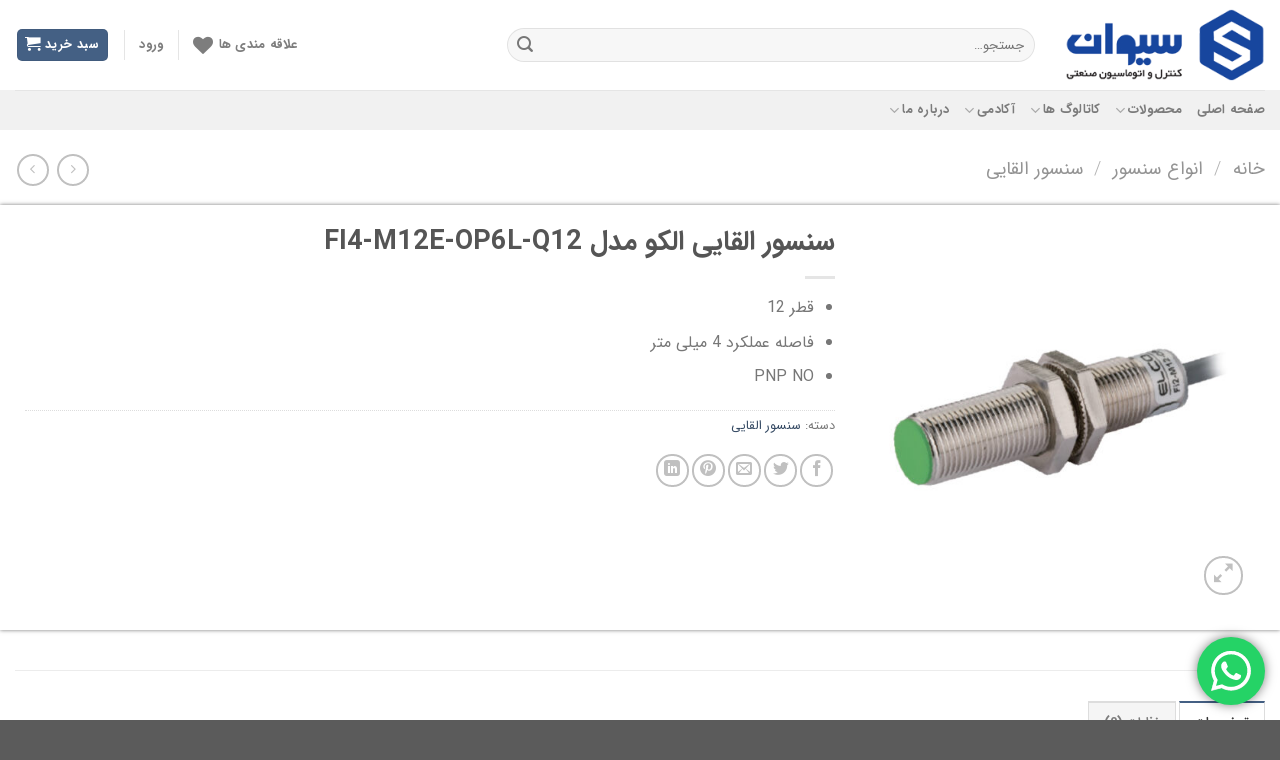

--- FILE ---
content_type: text/html; charset=UTF-8
request_url: https://sivancarno.ir/product/45-%D8%B3%D9%86%D8%B3%D9%88%D8%B1-%D8%A7%D9%84%D9%82%D8%A7%DB%8C%DB%8C-%D8%A7%D9%84%DA%A9%D9%88-%D9%82%D8%B7%D8%B1-12-%D9%81%D8%A7%D8%B5%D9%84%D9%87-%D8%B9%D9%85%D9%84%DA%A9%D8%B1%D8%AF-4-%D9%85/
body_size: 35696
content:
<!DOCTYPE html>
<html dir="rtl" lang="fa-IR" prefix="og: https://ogp.me/ns#" class="loading-site no-js">
<head>
<meta charset="UTF-8" />
<link rel="profile" href="https://gmpg.org/xfn/11" />
<link rel="pingback" href="https://sivancarno.ir/xmlrpc.php" />
<script>document.documentElement.className = document.documentElement.className + ' yes-js js_active js'</script>
<script>(function(html){html.className = html.className.replace(/\bno-js\b/,'js')})(document.documentElement);</script>
<style>img:is([sizes="auto" i], [sizes^="auto," i]) { contain-intrinsic-size: 3000px 1500px }</style>
<meta name="viewport" content="width=device-width, initial-scale=1" />
<!-- بهینه‌سازی موتور جستجو توسط Rank Math - https://rankmath.com/ -->
<title>سنسور القایی الکو مدل FI4-M12E-OP6L-Q12 - سیوان کارنو</title>
<meta name="description" content="قطر 12 فاصله عملکرد 4 میلی متر PNP NO"/>
<meta name="robots" content="index, follow, max-snippet:-1, max-video-preview:-1, max-image-preview:large"/>
<link rel="canonical" href="https://sivancarno.ir/product/45-%d8%b3%d9%86%d8%b3%d9%88%d8%b1-%d8%a7%d9%84%d9%82%d8%a7%db%8c%db%8c-%d8%a7%d9%84%da%a9%d9%88-%d9%82%d8%b7%d8%b1-12-%d9%81%d8%a7%d8%b5%d9%84%d9%87-%d8%b9%d9%85%d9%84%da%a9%d8%b1%d8%af-4-%d9%85/" />
<meta property="og:locale" content="fa_IR" />
<meta property="og:type" content="product" />
<meta property="og:title" content="سنسور القایی الکو مدل FI4-M12E-OP6L-Q12 - سیوان کارنو" />
<meta property="og:description" content="قطر 12 فاصله عملکرد 4 میلی متر PNP NO" />
<meta property="og:url" content="https://sivancarno.ir/product/45-%d8%b3%d9%86%d8%b3%d9%88%d8%b1-%d8%a7%d9%84%d9%82%d8%a7%db%8c%db%8c-%d8%a7%d9%84%da%a9%d9%88-%d9%82%d8%b7%d8%b1-12-%d9%81%d8%a7%d8%b5%d9%84%d9%87-%d8%b9%d9%85%d9%84%da%a9%d8%b1%d8%af-4-%d9%85/" />
<meta property="og:site_name" content="سیوان کارنو" />
<meta property="og:updated_time" content="2021-12-07T11:57:47+03:30" />
<meta property="og:image" content="https://sivancarno.ir/wp-content/uploads/2021/09/سنسور-القایی-الکو-2.jpg" />
<meta property="og:image:secure_url" content="https://sivancarno.ir/wp-content/uploads/2021/09/سنسور-القایی-الکو-2.jpg" />
<meta property="og:image:width" content="600" />
<meta property="og:image:height" content="600" />
<meta property="og:image:alt" content="سنسور القایی الکو" />
<meta property="og:image:type" content="image/jpeg" />
<meta property="product:price:currency" content="IRR" />
<meta property="product:availability" content="instock" />
<meta name="twitter:card" content="summary_large_image" />
<meta name="twitter:title" content="سنسور القایی الکو مدل FI4-M12E-OP6L-Q12 - سیوان کارنو" />
<meta name="twitter:description" content="قطر 12 فاصله عملکرد 4 میلی متر PNP NO" />
<meta name="twitter:image" content="https://sivancarno.ir/wp-content/uploads/2021/09/سنسور-القایی-الکو-2.jpg" />
<meta name="twitter:label1" content="قیمت" />
<meta name="twitter:data1" content="0&nbsp;تومان" />
<meta name="twitter:label2" content="دسترسی" />
<meta name="twitter:data2" content="موجود" />
<script type="application/ld+json" class="rank-math-schema">{"@context":"https://schema.org","@graph":[{"@type":"Organization","@id":"https://sivancarno.ir/#organization","name":"\u0633\u06cc\u0648\u0627\u0646 \u06a9\u0627\u0631\u0646\u0648","url":"https://sivancarno.ir","logo":{"@type":"ImageObject","@id":"https://sivancarno.ir/#logo","url":"https://sivancarno.ir/wp-content/uploads/2021/06/logo-new.png","contentUrl":"https://sivancarno.ir/wp-content/uploads/2021/06/logo-new.png","caption":"\u0633\u06cc\u0648\u0627\u0646 \u06a9\u0627\u0631\u0646\u0648","inLanguage":"fa-IR","width":"250","height":"100"}},{"@type":"WebSite","@id":"https://sivancarno.ir/#website","url":"https://sivancarno.ir","name":"\u0633\u06cc\u0648\u0627\u0646 \u06a9\u0627\u0631\u0646\u0648","publisher":{"@id":"https://sivancarno.ir/#organization"},"inLanguage":"fa-IR"},{"@type":"ImageObject","@id":"https://sivancarno.ir/wp-content/uploads/2021/09/\u0633\u0646\u0633\u0648\u0631-\u0627\u0644\u0642\u0627\u06cc\u06cc-\u0627\u0644\u06a9\u0648-2.jpg","url":"https://sivancarno.ir/wp-content/uploads/2021/09/\u0633\u0646\u0633\u0648\u0631-\u0627\u0644\u0642\u0627\u06cc\u06cc-\u0627\u0644\u06a9\u0648-2.jpg","width":"600","height":"600","caption":"\u0633\u0646\u0633\u0648\u0631 \u0627\u0644\u0642\u0627\u06cc\u06cc \u0627\u0644\u06a9\u0648","inLanguage":"fa-IR"},{"@type":"ItemPage","@id":"https://sivancarno.ir/product/45-%d8%b3%d9%86%d8%b3%d9%88%d8%b1-%d8%a7%d9%84%d9%82%d8%a7%db%8c%db%8c-%d8%a7%d9%84%da%a9%d9%88-%d9%82%d8%b7%d8%b1-12-%d9%81%d8%a7%d8%b5%d9%84%d9%87-%d8%b9%d9%85%d9%84%da%a9%d8%b1%d8%af-4-%d9%85/#webpage","url":"https://sivancarno.ir/product/45-%d8%b3%d9%86%d8%b3%d9%88%d8%b1-%d8%a7%d9%84%d9%82%d8%a7%db%8c%db%8c-%d8%a7%d9%84%da%a9%d9%88-%d9%82%d8%b7%d8%b1-12-%d9%81%d8%a7%d8%b5%d9%84%d9%87-%d8%b9%d9%85%d9%84%da%a9%d8%b1%d8%af-4-%d9%85/","name":"\u0633\u0646\u0633\u0648\u0631 \u0627\u0644\u0642\u0627\u06cc\u06cc \u0627\u0644\u06a9\u0648 \u0645\u062f\u0644 FI4-M12E-OP6L-Q12 - \u0633\u06cc\u0648\u0627\u0646 \u06a9\u0627\u0631\u0646\u0648","datePublished":"2021-09-28T13:25:31+03:30","dateModified":"2021-12-07T11:57:47+03:30","isPartOf":{"@id":"https://sivancarno.ir/#website"},"primaryImageOfPage":{"@id":"https://sivancarno.ir/wp-content/uploads/2021/09/\u0633\u0646\u0633\u0648\u0631-\u0627\u0644\u0642\u0627\u06cc\u06cc-\u0627\u0644\u06a9\u0648-2.jpg"},"inLanguage":"fa-IR"},{"@type":"Product","name":"\u0633\u0646\u0633\u0648\u0631 \u0627\u0644\u0642\u0627\u06cc\u06cc \u0627\u0644\u06a9\u0648 \u0645\u062f\u0644 FI4-M12E-OP6L-Q12 - \u0633\u06cc\u0648\u0627\u0646 \u06a9\u0627\u0631\u0646\u0648","description":"\u0642\u0637\u0631 12 \u0641\u0627\u0635\u0644\u0647 \u0639\u0645\u0644\u06a9\u0631\u062f 4 \u0645\u06cc\u0644\u06cc \u0645\u062a\u0631 PNP NO","category":"\u0627\u0646\u0648\u0627\u0639 \u0633\u0646\u0633\u0648\u0631 &gt; \u0633\u0646\u0633\u0648\u0631 \u0627\u0644\u0642\u0627\u06cc\u06cc","mainEntityOfPage":{"@id":"https://sivancarno.ir/product/45-%d8%b3%d9%86%d8%b3%d9%88%d8%b1-%d8%a7%d9%84%d9%82%d8%a7%db%8c%db%8c-%d8%a7%d9%84%da%a9%d9%88-%d9%82%d8%b7%d8%b1-12-%d9%81%d8%a7%d8%b5%d9%84%d9%87-%d8%b9%d9%85%d9%84%da%a9%d8%b1%d8%af-4-%d9%85/#webpage"},"image":[{"@type":"ImageObject","url":"https://sivancarno.ir/wp-content/uploads/2021/09/\u0633\u0646\u0633\u0648\u0631-\u0627\u0644\u0642\u0627\u06cc\u06cc-\u0627\u0644\u06a9\u0648-2.jpg","height":"600","width":"600"}],"@id":"https://sivancarno.ir/product/45-%d8%b3%d9%86%d8%b3%d9%88%d8%b1-%d8%a7%d9%84%d9%82%d8%a7%db%8c%db%8c-%d8%a7%d9%84%da%a9%d9%88-%d9%82%d8%b7%d8%b1-12-%d9%81%d8%a7%d8%b5%d9%84%d9%87-%d8%b9%d9%85%d9%84%da%a9%d8%b1%d8%af-4-%d9%85/#richSnippet"}]}</script>
<!-- /افزونه سئو ورپرس Rank Math -->
<link rel='prefetch' href='https://sivancarno.ir/wp-content/themes/flatsome/assets/js/flatsome.js?ver=be4456ec53c49e21f6f3' />
<link rel='prefetch' href='https://sivancarno.ir/wp-content/themes/flatsome/assets/js/chunk.slider.js?ver=3.20.2' />
<link rel='prefetch' href='https://sivancarno.ir/wp-content/themes/flatsome/assets/js/chunk.popups.js?ver=3.20.2' />
<link rel='prefetch' href='https://sivancarno.ir/wp-content/themes/flatsome/assets/js/chunk.tooltips.js?ver=3.20.2' />
<link rel='prefetch' href='https://sivancarno.ir/wp-content/themes/flatsome/assets/js/woocommerce.js?ver=49415fe6a9266f32f1f2' />
<link rel="alternate" type="application/rss+xml" title="سیوان کارنو &raquo; خوراک" href="https://sivancarno.ir/feed/" />
<link rel="alternate" type="application/rss+xml" title="سیوان کارنو &raquo; خوراک دیدگاه‌ها" href="https://sivancarno.ir/comments/feed/" />
<link rel="alternate" type="application/rss+xml" title="سیوان کارنو &raquo; سنسور القایی الکو مدل FI4-M12E-OP6L-Q12 خوراک دیدگاه‌ها" href="https://sivancarno.ir/product/45-%d8%b3%d9%86%d8%b3%d9%88%d8%b1-%d8%a7%d9%84%d9%82%d8%a7%db%8c%db%8c-%d8%a7%d9%84%da%a9%d9%88-%d9%82%d8%b7%d8%b1-12-%d9%81%d8%a7%d8%b5%d9%84%d9%87-%d8%b9%d9%85%d9%84%da%a9%d8%b1%d8%af-4-%d9%85/feed/" />
<!-- <link rel='stylesheet' id='ht_ctc_main_css-css' href='https://sivancarno.ir/wp-content/plugins/click-to-chat-for-whatsapp/new/inc/assets/css/main.css?ver=4.34' type='text/css' media='all' /> -->
<link rel="stylesheet" type="text/css" href="//sivancarno.ir/wp-content/cache/wpfc-minified/ffbzdgu1/i0vxb.css" media="all"/>
<style id='wp-block-library-inline-css' type='text/css'>
:root{--wp-admin-theme-color:#007cba;--wp-admin-theme-color--rgb:0,124,186;--wp-admin-theme-color-darker-10:#006ba1;--wp-admin-theme-color-darker-10--rgb:0,107,161;--wp-admin-theme-color-darker-20:#005a87;--wp-admin-theme-color-darker-20--rgb:0,90,135;--wp-admin-border-width-focus:2px;--wp-block-synced-color:#7a00df;--wp-block-synced-color--rgb:122,0,223;--wp-bound-block-color:var(--wp-block-synced-color)}@media (min-resolution:192dpi){:root{--wp-admin-border-width-focus:1.5px}}.wp-element-button{cursor:pointer}:root{--wp--preset--font-size--normal:16px;--wp--preset--font-size--huge:42px}:root .has-very-light-gray-background-color{background-color:#eee}:root .has-very-dark-gray-background-color{background-color:#313131}:root .has-very-light-gray-color{color:#eee}:root .has-very-dark-gray-color{color:#313131}:root .has-vivid-green-cyan-to-vivid-cyan-blue-gradient-background{background:linear-gradient(135deg,#00d084,#0693e3)}:root .has-purple-crush-gradient-background{background:linear-gradient(135deg,#34e2e4,#4721fb 50%,#ab1dfe)}:root .has-hazy-dawn-gradient-background{background:linear-gradient(135deg,#faaca8,#dad0ec)}:root .has-subdued-olive-gradient-background{background:linear-gradient(135deg,#fafae1,#67a671)}:root .has-atomic-cream-gradient-background{background:linear-gradient(135deg,#fdd79a,#004a59)}:root .has-nightshade-gradient-background{background:linear-gradient(135deg,#330968,#31cdcf)}:root .has-midnight-gradient-background{background:linear-gradient(135deg,#020381,#2874fc)}.has-regular-font-size{font-size:1em}.has-larger-font-size{font-size:2.625em}.has-normal-font-size{font-size:var(--wp--preset--font-size--normal)}.has-huge-font-size{font-size:var(--wp--preset--font-size--huge)}.has-text-align-center{text-align:center}.has-text-align-left{text-align:left}.has-text-align-right{text-align:right}#end-resizable-editor-section{display:none}.aligncenter{clear:both}.items-justified-left{justify-content:flex-start}.items-justified-center{justify-content:center}.items-justified-right{justify-content:flex-end}.items-justified-space-between{justify-content:space-between}.screen-reader-text{border:0;clip-path:inset(50%);height:1px;margin:-1px;overflow:hidden;padding:0;position:absolute;width:1px;word-wrap:normal!important}.screen-reader-text:focus{background-color:#ddd;clip-path:none;color:#444;display:block;font-size:1em;height:auto;left:5px;line-height:normal;padding:15px 23px 14px;text-decoration:none;top:5px;width:auto;z-index:100000}html :where(.has-border-color){border-style:solid}html :where([style*=border-top-color]){border-top-style:solid}html :where([style*=border-right-color]){border-right-style:solid}html :where([style*=border-bottom-color]){border-bottom-style:solid}html :where([style*=border-left-color]){border-left-style:solid}html :where([style*=border-width]){border-style:solid}html :where([style*=border-top-width]){border-top-style:solid}html :where([style*=border-right-width]){border-right-style:solid}html :where([style*=border-bottom-width]){border-bottom-style:solid}html :where([style*=border-left-width]){border-left-style:solid}html :where(img[class*=wp-image-]){height:auto;max-width:100%}:where(figure){margin:0 0 1em}html :where(.is-position-sticky){--wp-admin--admin-bar--position-offset:var(--wp-admin--admin-bar--height,0px)}@media screen and (max-width:600px){html :where(.is-position-sticky){--wp-admin--admin-bar--position-offset:0px}}
</style>
<!-- <link rel='stylesheet' id='dashicons-css' href='https://sivancarno.ir/wp-includes/css/dashicons.min.css?ver=6.8.3' type='text/css' media='all' /> -->
<link rel="stylesheet" type="text/css" href="//sivancarno.ir/wp-content/cache/wpfc-minified/k9tyloeo/i0ox8.css" media="all"/>
<style id='dashicons-inline-css' type='text/css'>
[data-font="Dashicons"]:before {font-family: 'Dashicons' !important;content: attr(data-icon) !important;speak: none !important;font-weight: normal !important;font-variant: normal !important;text-transform: none !important;line-height: 1 !important;font-style: normal !important;-webkit-font-smoothing: antialiased !important;-moz-osx-font-smoothing: grayscale !important;}
</style>
<!-- <link rel='stylesheet' id='admin-bar-rtl-css' href='https://sivancarno.ir/wp-includes/css/admin-bar-rtl.min.css?ver=6.8.3' type='text/css' media='all' /> -->
<link rel="stylesheet" type="text/css" href="//sivancarno.ir/wp-content/cache/wpfc-minified/kxbj63ho/i0ox8.css" media="all"/>
<style id='admin-bar-inline-css' type='text/css'>
/* Hide CanvasJS credits for P404 charts specifically */
#p404RedirectChart .canvasjs-chart-credit {
display: none !important;
}
#p404RedirectChart canvas {
border-radius: 6px;
}
.p404-redirect-adminbar-weekly-title {
font-weight: bold;
font-size: 14px;
color: #fff;
margin-bottom: 6px;
}
#wpadminbar #wp-admin-bar-p404_free_top_button .ab-icon:before {
content: "\f103";
color: #dc3545;
top: 3px;
}
#wp-admin-bar-p404_free_top_button .ab-item {
min-width: 80px !important;
padding: 0px !important;
}
/* Ensure proper positioning and z-index for P404 dropdown */
.p404-redirect-adminbar-dropdown-wrap { 
min-width: 0; 
padding: 0;
position: static !important;
}
#wpadminbar #wp-admin-bar-p404_free_top_button_dropdown {
position: static !important;
}
#wpadminbar #wp-admin-bar-p404_free_top_button_dropdown .ab-item {
padding: 0 !important;
margin: 0 !important;
}
.p404-redirect-dropdown-container {
min-width: 340px;
padding: 18px 18px 12px 18px;
background: #23282d !important;
color: #fff;
border-radius: 12px;
box-shadow: 0 8px 32px rgba(0,0,0,0.25);
margin-top: 10px;
position: relative !important;
z-index: 999999 !important;
display: block !important;
border: 1px solid #444;
}
/* Ensure P404 dropdown appears on hover */
#wpadminbar #wp-admin-bar-p404_free_top_button .p404-redirect-dropdown-container { 
display: none !important;
}
#wpadminbar #wp-admin-bar-p404_free_top_button:hover .p404-redirect-dropdown-container { 
display: block !important;
}
#wpadminbar #wp-admin-bar-p404_free_top_button:hover #wp-admin-bar-p404_free_top_button_dropdown .p404-redirect-dropdown-container {
display: block !important;
}
.p404-redirect-card {
background: #2c3338;
border-radius: 8px;
padding: 18px 18px 12px 18px;
box-shadow: 0 2px 8px rgba(0,0,0,0.07);
display: flex;
flex-direction: column;
align-items: flex-start;
border: 1px solid #444;
}
.p404-redirect-btn {
display: inline-block;
background: #dc3545;
color: #fff !important;
font-weight: bold;
padding: 5px 22px;
border-radius: 8px;
text-decoration: none;
font-size: 17px;
transition: background 0.2s, box-shadow 0.2s;
margin-top: 8px;
box-shadow: 0 2px 8px rgba(220,53,69,0.15);
text-align: center;
line-height: 1.6;
}
.p404-redirect-btn:hover {
background: #c82333;
color: #fff !important;
box-shadow: 0 4px 16px rgba(220,53,69,0.25);
}
/* Prevent conflicts with other admin bar dropdowns */
#wpadminbar .ab-top-menu > li:hover > .ab-item,
#wpadminbar .ab-top-menu > li.hover > .ab-item {
z-index: auto;
}
#wpadminbar #wp-admin-bar-p404_free_top_button:hover > .ab-item {
z-index: 999998 !important;
}
</style>
<!-- <link rel='stylesheet' id='contact-form-7-css' href='https://sivancarno.ir/wp-content/plugins/contact-form-7/includes/css/styles.css?ver=6.1.4' type='text/css' media='all' /> -->
<!-- <link rel='stylesheet' id='contact-form-7-rtl-css' href='https://sivancarno.ir/wp-content/plugins/contact-form-7/includes/css/styles-rtl.css?ver=6.1.4' type='text/css' media='all' /> -->
<!-- <link rel='stylesheet' id='flatsome-admin-iransansfont-css' href='https://sivancarno.ir/wp-content/plugins/persian-flatsome//assets/public/css/iransans-font.css?ver=3.13.3' type='text/css' media='all' /> -->
<!-- <link rel='stylesheet' id='photoswipe-css' href='https://sivancarno.ir/wp-content/plugins/woocommerce/assets/css/photoswipe/photoswipe.min.css?ver=10.4.2' type='text/css' media='all' /> -->
<!-- <link rel='stylesheet' id='photoswipe-default-skin-css' href='https://sivancarno.ir/wp-content/plugins/woocommerce/assets/css/photoswipe/default-skin/default-skin.min.css?ver=10.4.2' type='text/css' media='all' /> -->
<link rel="stylesheet" type="text/css" href="//sivancarno.ir/wp-content/cache/wpfc-minified/fcs7zb01/4lne9.css" media="all"/>
<style id='woocommerce-inline-inline-css' type='text/css'>
.woocommerce form .form-row .required { visibility: visible; }
</style>
<!-- <link rel='stylesheet' id='flatsome-woocommerce-wishlist-css' href='https://sivancarno.ir/wp-content/themes/flatsome/inc/integrations/wc-yith-wishlist/wishlist.css?ver=3.10.2' type='text/css' media='all' /> -->
<!-- <link rel='stylesheet' id='flatsome-main-rtl-css' href='https://sivancarno.ir/wp-content/themes/flatsome/assets/css/flatsome-rtl.css?ver=3.20.2' type='text/css' media='all' /> -->
<link rel="stylesheet" type="text/css" href="//sivancarno.ir/wp-content/cache/wpfc-minified/1ytyfcy3/3x6ex.css" media="all"/>
<style id='flatsome-main-inline-css' type='text/css'>
@font-face {
font-family: "fl-icons";
font-display: block;
src: url(https://sivancarno.ir/wp-content/themes/flatsome/assets/css/icons/fl-icons.eot?v=3.20.2);
src:
url(https://sivancarno.ir/wp-content/themes/flatsome/assets/css/icons/fl-icons.eot#iefix?v=3.20.2) format("embedded-opentype"),
url(https://sivancarno.ir/wp-content/themes/flatsome/assets/css/icons/fl-icons.woff2?v=3.20.2) format("woff2"),
url(https://sivancarno.ir/wp-content/themes/flatsome/assets/css/icons/fl-icons.ttf?v=3.20.2) format("truetype"),
url(https://sivancarno.ir/wp-content/themes/flatsome/assets/css/icons/fl-icons.woff?v=3.20.2) format("woff"),
url(https://sivancarno.ir/wp-content/themes/flatsome/assets/css/icons/fl-icons.svg?v=3.20.2#fl-icons) format("svg");
}
</style>
<!-- <link rel='stylesheet' id='flatsome-shop-rtl-css' href='https://sivancarno.ir/wp-content/themes/flatsome/assets/css/flatsome-shop-rtl.css?ver=3.20.2' type='text/css' media='all' /> -->
<!-- <link rel='stylesheet' id='flatsome-style-css' href='https://sivancarno.ir/wp-content/themes/flatsome/style.css?ver=3.20.2' type='text/css' media='all' /> -->
<link rel="stylesheet" type="text/css" href="//sivancarno.ir/wp-content/cache/wpfc-minified/dh5ot03o/5t8fb.css" media="all"/>
<script src='//sivancarno.ir/wp-content/cache/wpfc-minified/1mwhk42h/6lwkn.js' type="text/javascript"></script>
<!-- <script type="text/javascript" src="https://sivancarno.ir/wp-includes/js/jquery/jquery.min.js?ver=3.7.1" id="jquery-core-js"></script> -->
<!-- <script type="text/javascript" src="https://sivancarno.ir/wp-includes/js/jquery/jquery-migrate.min.js?ver=3.4.1" id="jquery-migrate-js"></script> -->
<!-- <script type="text/javascript" src="https://sivancarno.ir/wp-content/plugins/woocommerce/assets/js/jquery-blockui/jquery.blockUI.min.js?ver=2.7.0-wc.10.4.2" id="wc-jquery-blockui-js" data-wp-strategy="defer"></script> -->
<script type="text/javascript" id="wc-add-to-cart-js-extra">
/* <![CDATA[ */
var wc_add_to_cart_params = {"ajax_url":"\/wp-admin\/admin-ajax.php","wc_ajax_url":"\/?wc-ajax=%%endpoint%%","i18n_view_cart":"\u0645\u0634\u0627\u0647\u062f\u0647 \u0633\u0628\u062f \u062e\u0631\u06cc\u062f","cart_url":"https:\/\/sivancarno.ir\/cart\/","is_cart":"","cart_redirect_after_add":"no"};
/* ]]> */
</script>
<script src='//sivancarno.ir/wp-content/cache/wpfc-minified/lmjky98h/7n8qo.js' type="text/javascript"></script>
<!-- <script type="text/javascript" src="https://sivancarno.ir/wp-content/plugins/woocommerce/assets/js/frontend/add-to-cart.min.js?ver=10.4.2" id="wc-add-to-cart-js" defer="defer" data-wp-strategy="defer"></script> -->
<!-- <script type="text/javascript" src="https://sivancarno.ir/wp-content/plugins/woocommerce/assets/js/photoswipe/photoswipe.min.js?ver=4.1.1-wc.10.4.2" id="wc-photoswipe-js" defer="defer" data-wp-strategy="defer"></script> -->
<!-- <script type="text/javascript" src="https://sivancarno.ir/wp-content/plugins/woocommerce/assets/js/photoswipe/photoswipe-ui-default.min.js?ver=4.1.1-wc.10.4.2" id="wc-photoswipe-ui-default-js" defer="defer" data-wp-strategy="defer"></script> -->
<script type="text/javascript" id="wc-single-product-js-extra">
/* <![CDATA[ */
var wc_single_product_params = {"i18n_required_rating_text":"\u062e\u0648\u0627\u0647\u0634\u0645\u0646\u062f\u06cc\u0645 \u06cc\u06a9 \u0631\u062a\u0628\u0647 \u0631\u0627 \u0627\u0646\u062a\u062e\u0627\u0628 \u06a9\u0646\u06cc\u062f","i18n_rating_options":["1 of 5 stars","2 of 5 stars","3 of 5 stars","4 of 5 stars","5 of 5 stars"],"i18n_product_gallery_trigger_text":"\u0645\u0634\u0627\u0647\u062f\u0647 \u06af\u0627\u0644\u0631\u06cc \u062a\u0635\u0627\u0648\u06cc\u0631 \u062f\u0631 \u062d\u0627\u0644\u062a \u062a\u0645\u0627\u0645 \u0635\u0641\u062d\u0647","review_rating_required":"yes","flexslider":{"rtl":true,"animation":"slide","smoothHeight":true,"directionNav":false,"controlNav":"thumbnails","slideshow":false,"animationSpeed":500,"animationLoop":false,"allowOneSlide":false},"zoom_enabled":"","zoom_options":[],"photoswipe_enabled":"1","photoswipe_options":{"shareEl":false,"closeOnScroll":false,"history":false,"hideAnimationDuration":0,"showAnimationDuration":0},"flexslider_enabled":""};
/* ]]> */
</script>
<script src='//sivancarno.ir/wp-content/cache/wpfc-minified/8vx325za/7n8qo.js' type="text/javascript"></script>
<!-- <script type="text/javascript" src="https://sivancarno.ir/wp-content/plugins/woocommerce/assets/js/frontend/single-product.min.js?ver=10.4.2" id="wc-single-product-js" defer="defer" data-wp-strategy="defer"></script> -->
<!-- <script type="text/javascript" src="https://sivancarno.ir/wp-content/plugins/woocommerce/assets/js/js-cookie/js.cookie.min.js?ver=2.1.4-wc.10.4.2" id="wc-js-cookie-js" data-wp-strategy="defer"></script> -->
<link rel="https://api.w.org/" href="https://sivancarno.ir/wp-json/" /><link rel="alternate" title="JSON" type="application/json" href="https://sivancarno.ir/wp-json/wp/v2/product/21860" /><link rel="EditURI" type="application/rsd+xml" title="RSD" href="https://sivancarno.ir/xmlrpc.php?rsd" />
<link rel="stylesheet" href="https://sivancarno.ir/wp-content/themes/flatsome/rtl.css" type="text/css" media="screen" /><meta name="generator" content="WordPress 6.8.3" />
<link rel='shortlink' href='https://sivancarno.ir/?p=21860' />
<link rel="alternate" title="oEmbed (JSON)" type="application/json+oembed" href="https://sivancarno.ir/wp-json/oembed/1.0/embed?url=https%3A%2F%2Fsivancarno.ir%2Fproduct%2F45-%25d8%25b3%25d9%2586%25d8%25b3%25d9%2588%25d8%25b1-%25d8%25a7%25d9%2584%25d9%2582%25d8%25a7%25db%258c%25db%258c-%25d8%25a7%25d9%2584%25da%25a9%25d9%2588-%25d9%2582%25d8%25b7%25d8%25b1-12-%25d9%2581%25d8%25a7%25d8%25b5%25d9%2584%25d9%2587-%25d8%25b9%25d9%2585%25d9%2584%25da%25a9%25d8%25b1%25d8%25af-4-%25d9%2585%2F" />
<link rel="alternate" title="oEmbed (XML)" type="text/xml+oembed" href="https://sivancarno.ir/wp-json/oembed/1.0/embed?url=https%3A%2F%2Fsivancarno.ir%2Fproduct%2F45-%25d8%25b3%25d9%2586%25d8%25b3%25d9%2588%25d8%25b1-%25d8%25a7%25d9%2584%25d9%2582%25d8%25a7%25db%258c%25db%258c-%25d8%25a7%25d9%2584%25da%25a9%25d9%2588-%25d9%2582%25d8%25b7%25d8%25b1-12-%25d9%2581%25d8%25a7%25d8%25b5%25d9%2584%25d9%2587-%25d8%25b9%25d9%2585%25d9%2584%25da%25a9%25d8%25b1%25d8%25af-4-%25d9%2585%2F&#038;format=xml" />
<style>mark.order-date,time{unicode-bidi:embed!important}</style><style>.bg{opacity: 0; transition: opacity 1s; -webkit-transition: opacity 1s;} .bg-loaded{opacity: 1;}</style>	<noscript><style>.woocommerce-product-gallery{ opacity: 1 !important; }</style></noscript>
<link rel="icon" href="https://sivancarno.ir/wp-content/uploads/2023/08/cropped-favicon-32x32.png" sizes="32x32" />
<link rel="icon" href="https://sivancarno.ir/wp-content/uploads/2023/08/cropped-favicon-192x192.png" sizes="192x192" />
<link rel="apple-touch-icon" href="https://sivancarno.ir/wp-content/uploads/2023/08/cropped-favicon-180x180.png" />
<meta name="msapplication-TileImage" content="https://sivancarno.ir/wp-content/uploads/2023/08/cropped-favicon-270x270.png" />
<style id="custom-css" type="text/css">:root {--primary-color: #17469e;--fs-color-primary: #17469e;--fs-color-secondary: #dd3333;--fs-color-success: #7a9c59;--fs-color-alert: #b20000;--fs-experimental-link-color: #334862;--fs-experimental-link-color-hover: #111;}.tooltipster-base {--tooltip-color: #fff;--tooltip-bg-color: #000;}.off-canvas-right .mfp-content, .off-canvas-left .mfp-content {--drawer-width: 300px;}.off-canvas .mfp-content.off-canvas-cart {--drawer-width: 360px;}.container-width, .full-width .ubermenu-nav, .container, .row{max-width: 1570px}.row.row-collapse{max-width: 1540px}.row.row-small{max-width: 1562.5px}.row.row-large{max-width: 1600px}.header-main{height: 90px}#logo img{max-height: 90px}#logo{width:200px;}.header-top{min-height: 30px}.transparent .header-main{height: 90px}.transparent #logo img{max-height: 90px}.has-transparent + .page-title:first-of-type,.has-transparent + #main > .page-title,.has-transparent + #main > div > .page-title,.has-transparent + #main .page-header-wrapper:first-of-type .page-title{padding-top: 140px;}.header.show-on-scroll,.stuck .header-main{height:70px!important}.stuck #logo img{max-height: 70px!important}.search-form{ width: 72%;}.header-bottom {background-color: #f1f1f1}@media (max-width: 549px) {.header-main{height: 70px}#logo img{max-height: 70px}}.blog-wrapper{background-color: rgba(239,239,239,0.5);}body{font-family: Lato, sans-serif;}body {font-weight: 400;font-style: normal;}.nav > li > a {font-family: Lato, sans-serif;}.mobile-sidebar-levels-2 .nav > li > ul > li > a {font-family: Lato, sans-serif;}.nav > li > a,.mobile-sidebar-levels-2 .nav > li > ul > li > a {font-weight: 700;font-style: normal;}h1,h2,h3,h4,h5,h6,.heading-font, .off-canvas-center .nav-sidebar.nav-vertical > li > a{font-family: Lato, sans-serif;}h1,h2,h3,h4,h5,h6,.heading-font,.banner h1,.banner h2 {font-weight: 700;font-style: normal;}.alt-font{font-family: "Dancing Script", sans-serif;}.alt-font {font-weight: 400!important;font-style: normal!important;}.has-equal-box-heights .box-image {padding-top: 100%;}input[type='submit'], input[type="button"], button:not(.icon), .button:not(.icon){border-radius: 7px!important}.shop-page-title.featured-title .title-bg{ background-image: url(https://sivancarno.ir/wp-content/uploads/2021/09/سنسور-القایی-الکو-2.jpg)!important;}@media screen and (min-width: 550px){.products .box-vertical .box-image{min-width: 247px!important;width: 247px!important;}}.page-title-small + main .product-container > .row{padding-top:0;}.nav-vertical-fly-out > li + li {border-top-width: 1px; border-top-style: solid;}/* Custom CSS */.product-small.box {border-radius: 7px;padding: 5px;background-color: white; box-shadow: 0px 0px 3px 0px;}.img-inner.box-shadow-2.box-shadow-3-hover.dark {border-radius: 7px;}.img-inner.box-shadow-2.dark {border-radius: 7px;}.img-inner.box-shadow-1.dark {border-radius: 7px;}.img-inner.dark {border-radius: 7px;}.flickity-viewport {border-radius: 7px;}.row.content-row.mb-0 {box-shadow: 0px 0px 4px 0px;padding: 10px;}li.recent-blog-posts-li {background: white;padding: 10px;border-radius: 7px;margin-bottom: 10px !important;box-shadow: 0px 0px 3px 1px;}.sub-menu.nav-dropdown strong {background: #101053;padding: 10px;border-radius: 7px;color: white;}span.ux-menu-link__text:hover {font-weight: bold;color: blue;}.woocommerce-Price-amount {display: none;}.sldr .product-small.box { min-height: 403px;}input.chaty-whatsapp-msg {position: absolute;}.chaty-whatsapp-footer input.chaty-whatsapp-msg {width: 67%;}form.wpcf7-form.init {box-shadow: 0px 3px 9px 2px;padding: 20px 20px 20px 20px;}input.wpcf7-form-control.wpcf7-submit {position: relative;left: 50%;right: 40%;background: red;border-radius: 7px;color: white;}textarea.wpcf7-form-control.wpcf7-textarea {height: 335px;}p.gform_required_legend {display: none;}/* Custom CSS Tablet */@media (max-width: 849px){.sldr .product-small.box { min-height: 317px;}}.label-new.menu-item > a:after{content:"جدید";}.label-hot.menu-item > a:after{content:"جدید";}.label-sale.menu-item > a:after{content:"حراج";}.label-popular.menu-item > a:after{content:"محبوب";}</style><style id="kirki-inline-styles">/* latin-ext */
@font-face {
font-family: 'Lato';
font-style: normal;
font-weight: 400;
font-display: swap;
src: url(https://sivancarno.ir/wp-content/fonts/lato/font) format('woff');
unicode-range: U+0100-02BA, U+02BD-02C5, U+02C7-02CC, U+02CE-02D7, U+02DD-02FF, U+0304, U+0308, U+0329, U+1D00-1DBF, U+1E00-1E9F, U+1EF2-1EFF, U+2020, U+20A0-20AB, U+20AD-20C0, U+2113, U+2C60-2C7F, U+A720-A7FF;
}
/* latin */
@font-face {
font-family: 'Lato';
font-style: normal;
font-weight: 400;
font-display: swap;
src: url(https://sivancarno.ir/wp-content/fonts/lato/font) format('woff');
unicode-range: U+0000-00FF, U+0131, U+0152-0153, U+02BB-02BC, U+02C6, U+02DA, U+02DC, U+0304, U+0308, U+0329, U+2000-206F, U+20AC, U+2122, U+2191, U+2193, U+2212, U+2215, U+FEFF, U+FFFD;
}
/* latin-ext */
@font-face {
font-family: 'Lato';
font-style: normal;
font-weight: 700;
font-display: swap;
src: url(https://sivancarno.ir/wp-content/fonts/lato/font) format('woff');
unicode-range: U+0100-02BA, U+02BD-02C5, U+02C7-02CC, U+02CE-02D7, U+02DD-02FF, U+0304, U+0308, U+0329, U+1D00-1DBF, U+1E00-1E9F, U+1EF2-1EFF, U+2020, U+20A0-20AB, U+20AD-20C0, U+2113, U+2C60-2C7F, U+A720-A7FF;
}
/* latin */
@font-face {
font-family: 'Lato';
font-style: normal;
font-weight: 700;
font-display: swap;
src: url(https://sivancarno.ir/wp-content/fonts/lato/font) format('woff');
unicode-range: U+0000-00FF, U+0131, U+0152-0153, U+02BB-02BC, U+02C6, U+02DA, U+02DC, U+0304, U+0308, U+0329, U+2000-206F, U+20AC, U+2122, U+2191, U+2193, U+2212, U+2215, U+FEFF, U+FFFD;
}/* vietnamese */
@font-face {
font-family: 'Dancing Script';
font-style: normal;
font-weight: 400;
font-display: swap;
src: url(https://sivancarno.ir/wp-content/fonts/dancing-script/font) format('woff');
unicode-range: U+0102-0103, U+0110-0111, U+0128-0129, U+0168-0169, U+01A0-01A1, U+01AF-01B0, U+0300-0301, U+0303-0304, U+0308-0309, U+0323, U+0329, U+1EA0-1EF9, U+20AB;
}
/* latin-ext */
@font-face {
font-family: 'Dancing Script';
font-style: normal;
font-weight: 400;
font-display: swap;
src: url(https://sivancarno.ir/wp-content/fonts/dancing-script/font) format('woff');
unicode-range: U+0100-02BA, U+02BD-02C5, U+02C7-02CC, U+02CE-02D7, U+02DD-02FF, U+0304, U+0308, U+0329, U+1D00-1DBF, U+1E00-1E9F, U+1EF2-1EFF, U+2020, U+20A0-20AB, U+20AD-20C0, U+2113, U+2C60-2C7F, U+A720-A7FF;
}
/* latin */
@font-face {
font-family: 'Dancing Script';
font-style: normal;
font-weight: 400;
font-display: swap;
src: url(https://sivancarno.ir/wp-content/fonts/dancing-script/font) format('woff');
unicode-range: U+0000-00FF, U+0131, U+0152-0153, U+02BB-02BC, U+02C6, U+02DA, U+02DC, U+0304, U+0308, U+0329, U+2000-206F, U+20AC, U+2122, U+2191, U+2193, U+2212, U+2215, U+FEFF, U+FFFD;
}</style></head>
<body data-rsssl=1 class="rtl wp-singular product-template-default single single-product postid-21860 wp-theme-flatsome theme-flatsome woocommerce woocommerce-page woocommerce-no-js lightbox nav-dropdown-has-arrow nav-dropdown-has-shadow nav-dropdown-has-border">
<a class="skip-link screen-reader-text" href="#main">Skip to content</a>
<div id="wrapper">
<header id="header" class="header has-sticky sticky-jump">
<div class="header-wrapper">
<div id="masthead" class="header-main ">
<div class="header-inner flex-row container logo-left medium-logo-center" role="navigation">
<!-- Logo -->
<div id="logo" class="flex-col logo">
<!-- Header logo -->
<a href="https://sivancarno.ir/" title="سیوان کارنو - کنترل و اتوماسیون صنعتی" rel="home">
<img width="250" height="100" src="https://sivancarno.ir/wp-content/uploads/2021/06/logo-new.png" class="header_logo header-logo" alt="سیوان کارنو"/><img  width="250" height="100" src="https://sivancarno.ir/wp-content/uploads/2021/06/logo-new.png" class="header-logo-dark" alt="سیوان کارنو"/></a>
</div>
<!-- Mobile Left Elements -->
<div class="flex-col show-for-medium flex-left">
<ul class="mobile-nav nav nav-left ">
<li class="nav-icon has-icon">
<a href="#" data-open="#main-menu" data-pos="left" data-bg="main-menu-overlay" data-color="" class="is-small" aria-label="Menu" aria-controls="main-menu" aria-expanded="false">
<i class="icon-menu" ></i>
</a>
</li>
</ul>
</div>
<!-- Left Elements -->
<div class="flex-col hide-for-medium flex-left
flex-grow">
<ul class="header-nav header-nav-main nav nav-left  nav-uppercase" >
<li class="header-search-form search-form html relative has-icon">
<div class="header-search-form-wrapper">
<div class="searchform-wrapper ux-search-box relative form-flat is-normal"><form role="search" method="get" class="searchform" action="https://sivancarno.ir/">
<div class="flex-row relative">
<div class="flex-col flex-grow">
<label class="screen-reader-text" for="woocommerce-product-search-field-0">جستجو برای:</label>
<input type="search" id="woocommerce-product-search-field-0" class="search-field mb-0" placeholder="جستجو&hellip;" value="" name="s" />
<input type="hidden" name="post_type" value="product" />
</div>
<div class="flex-col">
<button type="submit" value="جستجو" class="ux-search-submit submit-button secondary button  icon mb-0" aria-label="ارسال">
<i class="icon-search" ></i>			</button>
</div>
</div>
<div class="live-search-results text-left z-top"></div>
</form>
</div>	</div>
</li>
</ul>
</div>
<!-- Right Elements -->
<div class="flex-col hide-for-medium flex-right">
<ul class="header-nav header-nav-main nav nav-right  nav-uppercase">
<li class="header-wishlist-icon">
<a href="https://sivancarno.ir/wishlist/" class="wishlist-link is-small">
<span class="hide-for-medium header-wishlist-title">
علاقه مندی ها  	</span>
<i class="wishlist-icon icon-heart"
>
</i>
</a>
</li>
<li class="header-divider"></li><li class="account-item has-icon
"
>
<a href="https://sivancarno.ir/my-account/"
class="nav-top-link nav-top-not-logged-in is-small"
data-open="#login-form-popup"  >
<span>
ورود      </span>
</a>
</li>
<li class="header-divider"></li><li class="cart-item has-icon has-dropdown">
<div class="header-button">
<a href="https://sivancarno.ir/cart/" class="header-cart-link icon primary button round is-small" title="سبد خرید" >
<span class="header-cart-title">
سبد خرید     </span>
<i class="icon-shopping-cart"
data-icon-label="0">
</i>
</a>
</div>
<ul class="nav-dropdown nav-dropdown-default">
<li class="html widget_shopping_cart">
<div class="widget_shopping_cart_content">
<div class="ux-mini-cart-empty flex flex-row-col text-center pt pb">
<div class="ux-mini-cart-empty-icon">
<svg xmlns="http://www.w3.org/2000/svg" viewBox="0 0 17 19" style="opacity:.1;height:80px;">
<path d="M8.5 0C6.7 0 5.3 1.2 5.3 2.7v2H2.1c-.3 0-.6.3-.7.7L0 18.2c0 .4.2.8.6.8h15.7c.4 0 .7-.3.7-.7v-.1L15.6 5.4c0-.3-.3-.6-.7-.6h-3.2v-2c0-1.6-1.4-2.8-3.2-2.8zM6.7 2.7c0-.8.8-1.4 1.8-1.4s1.8.6 1.8 1.4v2H6.7v-2zm7.5 3.4 1.3 11.5h-14L2.8 6.1h2.5v1.4c0 .4.3.7.7.7.4 0 .7-.3.7-.7V6.1h3.5v1.4c0 .4.3.7.7.7s.7-.3.7-.7V6.1h2.6z" fill-rule="evenodd" clip-rule="evenodd" fill="currentColor"></path>
</svg>
</div>
<p class="woocommerce-mini-cart__empty-message empty">سبد خرید شما خالی است.</p>
<p class="return-to-shop">
<a class="button primary wc-backward" href="https://sivancarno.ir/shop/">
بازگشت به فروشگاه				</a>
</p>
</div>
</div>
</li>
</ul>
</li>
</ul>
</div>
<!-- Mobile Right Elements -->
<div class="flex-col show-for-medium flex-right">
<ul class="mobile-nav nav nav-right ">
<li class="cart-item has-icon">
<div class="header-button">
<a href="https://sivancarno.ir/cart/" class="header-cart-link icon primary button round is-small off-canvas-toggle nav-top-link" title="سبد خرید" data-open="#cart-popup" data-class="off-canvas-cart" data-pos="right" >
<i class="icon-shopping-cart"
data-icon-label="0">
</i>
</a>
</div>
<!-- Cart Sidebar Popup -->
<div id="cart-popup" class="mfp-hide">
<div class="cart-popup-inner inner-padding cart-popup-inner--sticky">
<div class="cart-popup-title text-center">
<span class="heading-font uppercase">سبد خرید</span>
<div class="is-divider"></div>
</div>
<div class="widget woocommerce widget_shopping_cart"><div class="widget_shopping_cart_content"></div></div>               </div>
</div>
</li>
</ul>
</div>
</div>
<div class="container"><div class="top-divider full-width"></div></div>
</div>
<div id="wide-nav" class="header-bottom wide-nav hide-for-medium">
<div class="flex-row container">
<div class="flex-col hide-for-medium flex-left">
<ul class="nav header-nav header-bottom-nav nav-left  nav-uppercase">
<li id="menu-item-7652" class="menu-item menu-item-type-post_type menu-item-object-page menu-item-home menu-item-7652 menu-item-design-default"><a href="https://sivancarno.ir/" class="nav-top-link">صفحه اصلی</a></li>
<li id="menu-item-21169" class="menu-item menu-item-type-post_type menu-item-object-page menu-item-has-children current_page_parent menu-item-21169 menu-item-design-default has-dropdown"><a href="https://sivancarno.ir/shop/" class="nav-top-link" aria-expanded="false" aria-haspopup="menu">محصولات<i class="icon-angle-down" ></i></a>
<ul class="sub-menu nav-dropdown nav-dropdown-default">
<li id="menu-item-4483" class="menu-item menu-item-type-custom menu-item-object-custom menu-item-has-children menu-item-4483 nav-dropdown-col"><a href="https://sivancarno.ir/product-category/controllers/">کنترل کننده</a>
<ul class="sub-menu nav-column nav-dropdown-default">
<li id="menu-item-4489" class="menu-item menu-item-type-custom menu-item-object-custom menu-item-4489"><a href="https://sivancarno.ir/product-category/controller/temperature/">دما</a></li>
<li id="menu-item-4487" class="menu-item menu-item-type-custom menu-item-object-custom menu-item-4487"><a href="https://sivancarno.ir/product-category/controller/humidity/">رطوبت</a></li>
<li id="menu-item-4488" class="menu-item menu-item-type-custom menu-item-object-custom menu-item-4488"><a href="https://sivancarno.ir/product-category/controller/temperature-and-humidity/">دما و رطوبت</a></li>
<li id="menu-item-4516" class="menu-item menu-item-type-custom menu-item-object-custom menu-item-4516"><a href="https://sivancarno.ir/product-category/meter-panel/">پنل میتر/پالس متر</a></li>
<li id="menu-item-4518" class="menu-item menu-item-type-custom menu-item-object-custom menu-item-4518"><a href="https://sivancarno.ir/product-category/recorder/">رکوردر</a></li>
<li id="menu-item-4512" class="menu-item menu-item-type-custom menu-item-object-custom menu-item-4512"><a href="https://sivancarno.ir/product-category/counter-timer/">کانتر / تایمر</a></li>
</ul>
</li>
<li id="menu-item-4484" class="menu-item menu-item-type-custom menu-item-object-custom menu-item-has-children menu-item-4484 nav-dropdown-col"><a href="https://sivancarno.ir/product-category/sensors/">سنسورها</a>
<ul class="sub-menu nav-column nav-dropdown-default">
<li id="menu-item-4497" class="menu-item menu-item-type-custom menu-item-object-custom menu-item-4497"><a href="https://sivancarno.ir/product-category/sensors/capacitive/">خازنی</a></li>
<li id="menu-item-4491" class="menu-item menu-item-type-custom menu-item-object-custom menu-item-4491"><a href="https://sivancarno.ir/product-category/sensors/optical/">نوری</a></li>
<li id="menu-item-17442" class="menu-item menu-item-type-custom menu-item-object-custom menu-item-17442"><a href="https://sivancarno.ir/product-category/sensors/optical/optical-fiber/">فیبر نوری</a></li>
<li id="menu-item-4498" class="menu-item menu-item-type-custom menu-item-object-custom menu-item-4498"><a href="https://sivancarno.ir/product-category/sensors/laser/">لیزری</a></li>
<li id="menu-item-4492" class="menu-item menu-item-type-custom menu-item-object-custom menu-item-4492"><a href="https://sivancarno.ir/product-category/sensors/inductive-sensors/">القایی</a></li>
<li id="menu-item-4496" class="menu-item menu-item-type-custom menu-item-object-custom menu-item-4496"><a href="https://sivancarno.ir/product-category/sensors/lights-by-sight-sensor/">چراغ های دید سنسور</a></li>
<li id="menu-item-4494" class="menu-item menu-item-type-custom menu-item-object-custom menu-item-4494"><a href="https://sivancarno.ir/product-category/sensors/image-processor/">پردازشگر تصویر</a></li>
<li id="menu-item-4493" class="menu-item menu-item-type-custom menu-item-object-custom menu-item-4493"><a href="https://sivancarno.ir/product-category/sensors/distance/">اندازه گیری فاصله لیزری</a></li>
<li id="menu-item-4495" class="menu-item menu-item-type-custom menu-item-object-custom menu-item-4495"><a href="https://sivancarno.ir/product-category/sensors/non-contact-thermometer/">ترمومتر غیر تماسی</a></li>
<li id="menu-item-21884" class="menu-item menu-item-type-taxonomy menu-item-object-product_cat menu-item-21884"><a href="https://sivancarno.ir/product-category/sensors/%da%a9%d8%a7%d9%86%da%a9%d8%aa%d9%88%d8%b1-%d9%87%d8%a7%db%8c-%d8%b3%d9%86%d8%b3%d9%88%d8%b1/">کانکتور (سوکت)</a></li>
</ul>
</li>
<li id="menu-item-4485" class="menu-item menu-item-type-custom menu-item-object-custom menu-item-has-children menu-item-4485 nav-dropdown-col"><a href="https://sivancarno.ir/product-category/mechanical-control/">کنترل (فرمان) مکانیکی</a>
<ul class="sub-menu nav-column nav-dropdown-default">
<li id="menu-item-4500" class="menu-item menu-item-type-custom menu-item-object-custom menu-item-4500"><a href="https://sivancarno.ir/product-category/mechanical-control/joy-stick/">جوی استیک</a></li>
<li id="menu-item-4499" class="menu-item menu-item-type-custom menu-item-object-custom menu-item-4499"><a href="https://sivancarno.ir/product-category/mechanical-control/pedal/">پدال</a></li>
<li id="menu-item-4501" class="menu-item menu-item-type-custom menu-item-object-custom menu-item-4501"><a href="https://sivancarno.ir/product-category/mechanical-control/chassis-crane/">شاسی جرثقیل</a></li>
<li id="menu-item-4502" class="menu-item menu-item-type-custom menu-item-object-custom menu-item-4502"><a href="https://sivancarno.ir/product-category/mechanical-control/chassis-steering/">شاسی فرمان</a></li>
<li id="menu-item-4503" class="menu-item menu-item-type-custom menu-item-object-custom menu-item-4503"><a href="https://sivancarno.ir/product-category/mechanical-control/key-command-selector/">کلیدفرمان/سلکتوری</a></li>
<li id="menu-item-4504" class="menu-item menu-item-type-custom menu-item-object-custom menu-item-4504"><a href="https://sivancarno.ir/product-category/mechanical-control/limit-switch/">لیمیت سوئیچ</a></li>
<li id="menu-item-4505" class="menu-item menu-item-type-custom menu-item-object-custom menu-item-4505"><a href="https://sivancarno.ir/product-category/mechanical-control/microswitch/">میکروسوئیچ</a></li>
</ul>
</li>
<li id="menu-item-4486" class="menu-item menu-item-type-custom menu-item-object-custom menu-item-has-children menu-item-4486 nav-dropdown-col"><a href="https://sivancarno.ir/product-category/warnings/">هشداردهنده</a>
<ul class="sub-menu nav-column nav-dropdown-default">
<li id="menu-item-4506" class="menu-item menu-item-type-custom menu-item-object-custom menu-item-4506"><a href="https://sivancarno.ir/product-category/warnings/alllarm/">آژیر</a></li>
<li id="menu-item-4507" class="menu-item menu-item-type-custom menu-item-object-custom menu-item-4507"><a href="https://sivancarno.ir/product-category/warnings/lights-alarms/">چراغ آلارم</a></li>
<li id="menu-item-4508" class="menu-item menu-item-type-custom menu-item-object-custom menu-item-4508"><a href="https://sivancarno.ir/product-category/warnings/tower/">چراغ ستونی (TOWER)</a></li>
</ul>
</li>
<li id="menu-item-17612" class="menu-item menu-item-type-custom menu-item-object-custom menu-item-has-children menu-item-17612 nav-dropdown-col"><a href="#">سایر</a>
<ul class="sub-menu nav-column nav-dropdown-default">
<li id="menu-item-4510" class="menu-item menu-item-type-custom menu-item-object-custom menu-item-4510"><a href="https://sivancarno.ir/product-category/power-supply/">منبع تغذیه</a></li>
<li id="menu-item-4511" class="menu-item menu-item-type-custom menu-item-object-custom menu-item-4511"><a href="https://sivancarno.ir/product-category/converter/">مبدل</a></li>
<li id="menu-item-4513" class="menu-item menu-item-type-custom menu-item-object-custom menu-item-4513"><a href="https://sivancarno.ir/product-category/level-control/">کنترل سطح</a></li>
<li id="menu-item-4515" class="menu-item menu-item-type-custom menu-item-object-custom menu-item-4515"><a href="https://sivancarno.ir/product-category/encoder/">اینکودر</a></li>
<li id="menu-item-4517" class="menu-item menu-item-type-custom menu-item-object-custom menu-item-4517"><a href="https://sivancarno.ir/product-category/transmitter/">ترانسمیتر</a></li>
<li id="menu-item-17611" class="menu-item menu-item-type-custom menu-item-object-custom menu-item-17611"><a href="https://sivancarno.ir/product-category/ssr/">رله حالت جامد SSR</a></li>
<li id="menu-item-17610" class="menu-item menu-item-type-custom menu-item-object-custom menu-item-17610"><a href="https://sivancarno.ir/product-category/tpr/">کنترل توان تریستوری TPR</a></li>
</ul>
</li>
</ul>
</li>
<li id="menu-item-20074" class="menu-item menu-item-type-custom menu-item-object-custom menu-item-has-children menu-item-20074 menu-item-design-default has-dropdown"><a href="#" class="nav-top-link" aria-expanded="false" aria-haspopup="menu">کاتالوگ ها<i class="icon-angle-down" ></i></a>
<ul class="sub-menu nav-dropdown nav-dropdown-default">
<li id="menu-item-20073" class="menu-item menu-item-type-post_type menu-item-object-page menu-item-20073"><a href="https://sivancarno.ir/%da%a9%d8%a7%d8%aa%d8%a7%d9%84%d9%88%da%af-%d9%81%d8%a7%d8%b1%d8%b3%db%8c/">کاتالوگ فارسی</a></li>
<li id="menu-item-20077" class="menu-item menu-item-type-post_type menu-item-object-page menu-item-20077"><a href="https://sivancarno.ir/%da%a9%d8%a7%d8%aa%d8%a7%d9%84%d9%88%da%af-%d8%a7%d9%86%da%af%d9%84%db%8c%d8%b3%db%8c/">کاتالوگ انگلیسی</a></li>
<li id="menu-item-23876" class="menu-item menu-item-type-post_type menu-item-object-page menu-item-23876"><a href="https://sivancarno.ir/%d8%af%d9%81%d8%aa%d8%b1%da%86%d9%87-%d8%b1%d8%a7%d9%87%d9%86%d9%85%d8%a7%db%8c-%d9%85%d8%ad%d8%b5%d9%88%d9%84%d8%a7%d8%aa/">دفترچه راهنمای محصولات</a></li>
</ul>
</li>
<li id="menu-item-7767" class="menu-item menu-item-type-custom menu-item-object-custom menu-item-has-children menu-item-7767 menu-item-design-default has-dropdown"><a href="#" class="nav-top-link" aria-expanded="false" aria-haspopup="menu">آکادمی<i class="icon-angle-down" ></i></a>
<ul class="sub-menu nav-dropdown nav-dropdown-default">
<li id="menu-item-21365" class="menu-item menu-item-type-post_type menu-item-object-page menu-item-has-children menu-item-21365 nav-dropdown-col"><a href="https://sivancarno.ir/%d9%88%db%8c%d8%af%db%8c%d9%88-%d9%85%d8%ad%d8%b5%d9%88%d9%84%d8%a7%d8%aa/">ویدیو محصولات</a>
<ul class="sub-menu nav-column nav-dropdown-default">
<li id="menu-item-21368" class="menu-item menu-item-type-post_type menu-item-object-page menu-item-21368"><a href="https://sivancarno.ir/%d9%88%db%8c%d8%af%db%8c%d9%88%d9%87%d8%a7%db%8c-%d9%87%d8%a7%d9%86%db%8c%d8%a7%d9%86%da%af/">ویدیوهای هانیانگ</a></li>
<li id="menu-item-21367" class="menu-item menu-item-type-post_type menu-item-object-page menu-item-21367"><a href="https://sivancarno.ir/%d9%88%db%8c%d8%af%db%8c%d9%88%d9%87%d8%a7%db%8c-%d8%a7%d9%be%d8%aa%da%a9%d8%b3/">ویدیوهای اپتکس</a></li>
<li id="menu-item-21366" class="menu-item menu-item-type-post_type menu-item-object-page menu-item-21366"><a href="https://sivancarno.ir/%d9%88%db%8c%d8%af%db%8c%d9%88%d9%87%d8%a7%db%8c-heayi/">ویدیوهای HEAYI</a></li>
</ul>
</li>
<li id="menu-item-23658" class="menu-item menu-item-type-custom menu-item-object-custom menu-item-has-children menu-item-23658 nav-dropdown-col"><a href="#">نرم افزار</a>
<ul class="sub-menu nav-column nav-dropdown-default">
<li id="menu-item-23659" class="menu-item menu-item-type-custom menu-item-object-custom menu-item-23659"><a href="https://sivancarno.ir/wp-content/uploads/2023/08/TCS-64bit.zip">TCS-64bit</a></li>
</ul>
</li>
<li id="menu-item-20701" class="menu-item menu-item-type-custom menu-item-object-custom menu-item-has-children menu-item-20701 nav-dropdown-col"><a href="https://sivancarno.ir/blog-page/">مقالات</a>
<ul class="sub-menu nav-column nav-dropdown-default">
<li id="menu-item-23891" class="menu-item menu-item-type-taxonomy menu-item-object-category menu-item-23891"><a href="https://sivancarno.ir/category/%d9%88%d8%a8%d9%84%d8%a7%da%af/">وبلاگ معرفی محصولات هانیانگ</a></li>
</ul>
</li>
</ul>
</li>
<li id="menu-item-23812" class="menu-item menu-item-type-custom menu-item-object-custom menu-item-has-children menu-item-23812 menu-item-design-default has-dropdown"><a href="#" class="nav-top-link" aria-expanded="false" aria-haspopup="menu">درباره ما<i class="icon-angle-down" ></i></a>
<ul class="sub-menu nav-dropdown nav-dropdown-default">
<li id="menu-item-7769" class="menu-item menu-item-type-post_type menu-item-object-page menu-item-7769"><a href="https://sivancarno.ir/about-us/">نمایندگی هانیانگ</a></li>
<li id="menu-item-22749" class="menu-item menu-item-type-post_type menu-item-object-post menu-item-22749"><a href="https://sivancarno.ir/%d8%ae%d8%af%d9%85%d8%a7%d8%aa-%d9%be%d8%b3-%d8%a7%d8%b2-%d9%81%d8%b1%d9%88%d8%b4-%d9%87%d8%a7%d9%86%db%8c%d8%a7%d9%86%da%af/">خدمات پس از فروش هانیانگ</a></li>
<li id="menu-item-8310" class="menu-item menu-item-type-post_type menu-item-object-page menu-item-8310"><a href="https://sivancarno.ir/%d9%86%d9%85%d8%a7%db%8c%d9%86%d8%af%da%af%d8%a7%d9%86/">نمایندگان</a></li>
<li id="menu-item-17164" class="menu-item menu-item-type-custom menu-item-object-custom menu-item-17164"><a href="https://sivancarno.ir/my-account/orders/">سفارش ها</a></li>
<li id="menu-item-7768" class="menu-item menu-item-type-post_type menu-item-object-page menu-item-7768"><a href="https://sivancarno.ir/contact-us/">تماس با ما</a></li>
</ul>
</li>
</ul>
</div>
<div class="flex-col hide-for-medium flex-right flex-grow">
<ul class="nav header-nav header-bottom-nav nav-right  nav-uppercase">
</ul>
</div>
</div>
</div>
<div class="header-bg-container fill"><div class="header-bg-image fill"></div><div class="header-bg-color fill"></div></div>		</div>
</header>
<div class="page-title shop-page-title product-page-title">
<div class="page-title-inner flex-row medium-flex-wrap container">
<div class="flex-col flex-grow medium-text-center">
<div class="is-large">
<nav class="woocommerce-breadcrumb breadcrumbs uppercase"><a href="https://sivancarno.ir">خانه</a> <span class="divider">&#47;</span> <a href="https://sivancarno.ir/product-category/sensors/">انواع سنسور</a> <span class="divider">&#47;</span> <a href="https://sivancarno.ir/product-category/sensors/inductive-sensors/">سنسور القایی</a></nav></div>
</div>
<div class="flex-col medium-text-center">
<ul class="next-prev-thumbs is-small ">         <li class="prod-dropdown has-dropdown">
<a href="https://sivancarno.ir/product/%d8%b3%d9%86%d8%b3%d9%88%d8%b1-%d8%a7%d9%84%d9%82%d8%a7%db%8c%db%8c-%d8%a7%d9%84%da%a9%d9%88-%d9%85%d8%af%d9%84-ni4-g12-op6l-q12-l70/"  rel="next" class="button icon is-outline circle">
<i class="icon-angle-left" ></i>              </a>
<div class="nav-dropdown">
<a title="سنسور القایی الکو مدل NI4-G12-OP6L-Q12/L70" href="https://sivancarno.ir/product/%d8%b3%d9%86%d8%b3%d9%88%d8%b1-%d8%a7%d9%84%d9%82%d8%a7%db%8c%db%8c-%d8%a7%d9%84%da%a9%d9%88-%d9%85%d8%af%d9%84-ni4-g12-op6l-q12-l70/">
<img width="100" height="100" src="https://sivancarno.ir/wp-content/uploads/2021/09/سنسور-القایی-الکو-3-100x100.jpg" class="attachment-woocommerce_gallery_thumbnail size-woocommerce_gallery_thumbnail wp-post-image" alt="سنسور القایی الکو" decoding="async" srcset="https://sivancarno.ir/wp-content/uploads/2021/09/سنسور-القایی-الکو-3-100x100.jpg 100w, https://sivancarno.ir/wp-content/uploads/2021/09/سنسور-القایی-الکو-3-300x300.jpg 300w, https://sivancarno.ir/wp-content/uploads/2021/09/سنسور-القایی-الکو-3-150x150.jpg 150w, https://sivancarno.ir/wp-content/uploads/2021/09/سنسور-القایی-الکو-3-510x510.jpg 510w, https://sivancarno.ir/wp-content/uploads/2021/09/سنسور-القایی-الکو-3.jpg 600w" sizes="(max-width: 100px) 100vw, 100px" /></a>
</div>
</li>
<li class="prod-dropdown has-dropdown">
<a href="https://sivancarno.ir/product/%d8%b3%d9%86%d8%b3%d9%88%d8%b1-%d8%a7%d9%84%d9%82%d8%a7%db%8c%db%8c-%d8%a7%d9%84%da%a9%d9%88-%d9%85%d8%af%d9%84-fi2-m12-op6l-t120/" rel="next" class="button icon is-outline circle">
<i class="icon-angle-right" ></i>              </a>
<div class="nav-dropdown">
<a title="سنسور القایی الکو مدل FI2-M12-OP6L/T120" href="https://sivancarno.ir/product/%d8%b3%d9%86%d8%b3%d9%88%d8%b1-%d8%a7%d9%84%d9%82%d8%a7%db%8c%db%8c-%d8%a7%d9%84%da%a9%d9%88-%d9%85%d8%af%d9%84-fi2-m12-op6l-t120/">
<img width="100" height="100" src="https://sivancarno.ir/wp-content/uploads/2021/09/سنسور-القایی-الکو-2-100x100.jpg" class="attachment-woocommerce_gallery_thumbnail size-woocommerce_gallery_thumbnail wp-post-image" alt="سنسور القایی الکو" decoding="async" srcset="https://sivancarno.ir/wp-content/uploads/2021/09/سنسور-القایی-الکو-2-100x100.jpg 100w, https://sivancarno.ir/wp-content/uploads/2021/09/سنسور-القایی-الکو-2-300x300.jpg 300w, https://sivancarno.ir/wp-content/uploads/2021/09/سنسور-القایی-الکو-2-150x150.jpg 150w, https://sivancarno.ir/wp-content/uploads/2021/09/سنسور-القایی-الکو-2-510x510.jpg 510w, https://sivancarno.ir/wp-content/uploads/2021/09/سنسور-القایی-الکو-2.jpg 600w" sizes="(max-width: 100px) 100vw, 100px" /></a>
</div>
</li>
</ul>	   </div>
</div>
</div>
<main id="main" class="">
<div class="shop-container">
<div class="container">
<div class="woocommerce-notices-wrapper"></div></div>
<div id="product-21860" class="product type-product post-21860 status-publish first instock product_cat-inductive-sensors has-post-thumbnail taxable shipping-taxable product-type-simple">
<div class="product-container">
<div class="product-main">
<div class="row content-row mb-0">
<div class="product-gallery large-4 col">
<div class="product-images relative mb-half has-hover woocommerce-product-gallery woocommerce-product-gallery--with-images woocommerce-product-gallery--columns-4 images" data-columns="4">
<div class="badge-container is-larger absolute left top z-1">
</div>
<div class="image-tools absolute top show-on-hover right z-3">
<div class="wishlist-icon">
<button class="wishlist-button button is-outline circle icon" aria-label="Wishlist">
<i class="icon-heart" ></i>			</button>
<div class="wishlist-popup dark">
<div
class="yith-wcwl-add-to-wishlist add-to-wishlist-21860 yith-wcwl-add-to-wishlist--link-style yith-wcwl-add-to-wishlist--single wishlist-fragment on-first-load"
data-fragment-ref="21860"
data-fragment-options="{&quot;base_url&quot;:&quot;&quot;,&quot;product_id&quot;:21860,&quot;parent_product_id&quot;:0,&quot;product_type&quot;:&quot;simple&quot;,&quot;is_single&quot;:true,&quot;in_default_wishlist&quot;:false,&quot;show_view&quot;:true,&quot;browse_wishlist_text&quot;:&quot;\u0627\u0646\u062a\u062e\u0627\u0628 \u0639\u0644\u0627\u0642\u0647 \u0645\u0646\u062f\u06cc&quot;,&quot;already_in_wishslist_text&quot;:&quot;\u0627\u06cc\u0646 \u0645\u062d\u0635\u0648\u0644 \u062f\u0631 \u0639\u0644\u0627\u0642\u0647 \u0645\u0646\u062f\u06cc \u0647\u0627\u06cc \u0634\u0645\u0627 \u0647\u0633\u062a!&quot;,&quot;product_added_text&quot;:&quot;\u0645\u062d\u0635\u0648\u0644 \u0627\u0636\u0627\u0641\u0647 \u0634\u062f!&quot;,&quot;available_multi_wishlist&quot;:false,&quot;disable_wishlist&quot;:false,&quot;show_count&quot;:false,&quot;ajax_loading&quot;:false,&quot;loop_position&quot;:false,&quot;item&quot;:&quot;add_to_wishlist&quot;}"
>
<!-- ADD TO WISHLIST -->
<div class="yith-wcwl-add-button">
<a
href="?add_to_wishlist=21860&#038;_wpnonce=e7fcba2e91"
class="add_to_wishlist single_add_to_wishlist"
data-product-id="21860"
data-product-type="simple"
data-original-product-id="0"
data-title="اضافه کردن به علاقه مندی ها"
rel="nofollow"
>
<svg id="yith-wcwl-icon-heart-outline" class="yith-wcwl-icon-svg" fill="none" stroke-width="1.5" stroke="currentColor" viewBox="0 0 24 24" xmlns="http://www.w3.org/2000/svg">
<path stroke-linecap="round" stroke-linejoin="round" d="M21 8.25c0-2.485-2.099-4.5-4.688-4.5-1.935 0-3.597 1.126-4.312 2.733-.715-1.607-2.377-2.733-4.313-2.733C5.1 3.75 3 5.765 3 8.25c0 7.22 9 12 9 12s9-4.78 9-12Z"></path>
</svg>		<span>اضافه کردن به علاقه مندی ها</span>
</a>
</div>
<!-- COUNT TEXT -->
</div>
</div>
</div>
</div>
<div class="woocommerce-product-gallery__wrapper product-gallery-slider slider slider-nav-small mb-half"
data-flickity-options='{
"cellAlign": "center",
"wrapAround": true,
"autoPlay": false,
"prevNextButtons":true,
"adaptiveHeight": true,
"imagesLoaded": true,
"lazyLoad": 1,
"dragThreshold" : 15,
"pageDots": false,
"rightToLeft": true       }'>
<div data-thumb="https://sivancarno.ir/wp-content/uploads/2021/09/سنسور-القایی-الکو-2-100x100.jpg" data-thumb-alt="سنسور القایی الکو" class="woocommerce-product-gallery__image slide first"><a href="https://sivancarno.ir/wp-content/uploads/2021/09/سنسور-القایی-الکو-2.jpg"><img width="510" height="510" src="https://sivancarno.ir/wp-content/uploads/2021/09/سنسور-القایی-الکو-2-510x510.jpg" class="wp-post-image skip-lazy" alt="سنسور القایی الکو" data-caption="" data-src="https://sivancarno.ir/wp-content/uploads/2021/09/سنسور-القایی-الکو-2.jpg" data-large_image="https://sivancarno.ir/wp-content/uploads/2021/09/سنسور-القایی-الکو-2.jpg" data-large_image_width="600" data-large_image_height="600" decoding="async" fetchpriority="high" srcset="https://sivancarno.ir/wp-content/uploads/2021/09/سنسور-القایی-الکو-2-510x510.jpg 510w, https://sivancarno.ir/wp-content/uploads/2021/09/سنسور-القایی-الکو-2-300x300.jpg 300w, https://sivancarno.ir/wp-content/uploads/2021/09/سنسور-القایی-الکو-2-150x150.jpg 150w, https://sivancarno.ir/wp-content/uploads/2021/09/سنسور-القایی-الکو-2-100x100.jpg 100w, https://sivancarno.ir/wp-content/uploads/2021/09/سنسور-القایی-الکو-2.jpg 600w" sizes="(max-width: 510px) 100vw, 510px" /></a></div>  </div>
<div class="image-tools absolute bottom left z-3">
<a href="#product-zoom" class="zoom-button button is-outline circle icon tooltip hide-for-small" title="زوم">
<i class="icon-expand" ></i>    </a>
</div>
</div>
</div>
<div class="product-info summary col-fit col entry-summary product-summary">
<h1 class="product-title product_title entry-title">
سنسور القایی الکو مدل FI4-M12E-OP6L-Q12</h1>
<div class="is-divider small"></div>
<div class="price-wrapper">
<p class="price product-page-price ">
</p>
</div>
<div class="product-short-description">
<ul>
<li>قطر 12</li>
<li>فاصله عملکرد 4 میلی متر</li>
<li>PNP NO</li>
</ul>
</div>
<div class="product_meta">
<span class="posted_in">دسته: <a href="https://sivancarno.ir/product-category/sensors/inductive-sensors/" rel="tag">سنسور القایی</a></span>
</div>
<div class="social-icons share-icons share-row relative" ><a href="whatsapp://send?text=%D8%B3%D9%86%D8%B3%D9%88%D8%B1%20%D8%A7%D9%84%D9%82%D8%A7%DB%8C%DB%8C%20%D8%A7%D9%84%DA%A9%D9%88%20%D9%85%D8%AF%D9%84%20FI4-M12E-OP6L-Q12 - https://sivancarno.ir/product/45-%d8%b3%d9%86%d8%b3%d9%88%d8%b1-%d8%a7%d9%84%d9%82%d8%a7%db%8c%db%8c-%d8%a7%d9%84%da%a9%d9%88-%d9%82%d8%b7%d8%b1-12-%d9%81%d8%a7%d8%b5%d9%84%d9%87-%d8%b9%d9%85%d9%84%da%a9%d8%b1%d8%af-4-%d9%85/" data-action="share/whatsapp/share" class="icon button circle is-outline tooltip whatsapp show-for-medium" title="اشتراک گذاری در WhatsApp" aria-label="اشتراک گذاری در WhatsApp" ><i class="icon-whatsapp" ></i></a><a href="https://www.facebook.com/sharer.php?u=https://sivancarno.ir/product/45-%d8%b3%d9%86%d8%b3%d9%88%d8%b1-%d8%a7%d9%84%d9%82%d8%a7%db%8c%db%8c-%d8%a7%d9%84%da%a9%d9%88-%d9%82%d8%b7%d8%b1-12-%d9%81%d8%a7%d8%b5%d9%84%d9%87-%d8%b9%d9%85%d9%84%da%a9%d8%b1%d8%af-4-%d9%85/" data-label="Facebook" onclick="window.open(this.href,this.title,'width=500,height=500,top=300px,left=300px'); return false;" target="_blank" class="icon button circle is-outline tooltip facebook" title="اشتراک گذاری در Facebook" aria-label="اشتراک گذاری در Facebook" rel="noopener nofollow" ><i class="icon-facebook" ></i></a><a href="https://twitter.com/share?url=https://sivancarno.ir/product/45-%d8%b3%d9%86%d8%b3%d9%88%d8%b1-%d8%a7%d9%84%d9%82%d8%a7%db%8c%db%8c-%d8%a7%d9%84%da%a9%d9%88-%d9%82%d8%b7%d8%b1-12-%d9%81%d8%a7%d8%b5%d9%84%d9%87-%d8%b9%d9%85%d9%84%da%a9%d8%b1%d8%af-4-%d9%85/" onclick="window.open(this.href,this.title,'width=500,height=500,top=300px,left=300px'); return false;" target="_blank" class="icon button circle is-outline tooltip twitter" title="اشتراک گذاری در Twitter" aria-label="اشتراک گذاری در Twitter" rel="noopener nofollow" ><i class="icon-twitter" ></i></a><a href="mailto:?subject=%D8%B3%D9%86%D8%B3%D9%88%D8%B1%20%D8%A7%D9%84%D9%82%D8%A7%DB%8C%DB%8C%20%D8%A7%D9%84%DA%A9%D9%88%20%D9%85%D8%AF%D9%84%20FI4-M12E-OP6L-Q12&body=Check%20this%20out%3A%20https%3A%2F%2Fsivancarno.ir%2Fproduct%2F45-%25d8%25b3%25d9%2586%25d8%25b3%25d9%2588%25d8%25b1-%25d8%25a7%25d9%2584%25d9%2582%25d8%25a7%25db%258c%25db%258c-%25d8%25a7%25d9%2584%25da%25a9%25d9%2588-%25d9%2582%25d8%25b7%25d8%25b1-12-%25d9%2581%25d8%25a7%25d8%25b5%25d9%2584%25d9%2587-%25d8%25b9%25d9%2585%25d9%2584%25da%25a9%25d8%25b1%25d8%25af-4-%25d9%2585%2F" class="icon button circle is-outline tooltip email" title="ایمیل به دوستان" aria-label="ایمیل به دوستان" rel="nofollow" ><i class="icon-envelop" ></i></a><a href="https://pinterest.com/pin/create/button?url=https://sivancarno.ir/product/45-%d8%b3%d9%86%d8%b3%d9%88%d8%b1-%d8%a7%d9%84%d9%82%d8%a7%db%8c%db%8c-%d8%a7%d9%84%da%a9%d9%88-%d9%82%d8%b7%d8%b1-12-%d9%81%d8%a7%d8%b5%d9%84%d9%87-%d8%b9%d9%85%d9%84%da%a9%d8%b1%d8%af-4-%d9%85/&media=https://sivancarno.ir/wp-content/uploads/2021/09/سنسور-القایی-الکو-2.jpg&description=%D8%B3%D9%86%D8%B3%D9%88%D8%B1%20%D8%A7%D9%84%D9%82%D8%A7%DB%8C%DB%8C%20%D8%A7%D9%84%DA%A9%D9%88%20%D9%85%D8%AF%D9%84%20FI4-M12E-OP6L-Q12" onclick="window.open(this.href,this.title,'width=500,height=500,top=300px,left=300px'); return false;" target="_blank" class="icon button circle is-outline tooltip pinterest" title="پین(pin) در Pinterest" aria-label="پین(pin) در Pinterest" rel="noopener nofollow" ><i class="icon-pinterest" ></i></a><a href="https://www.linkedin.com/shareArticle?mini=true&url=https://sivancarno.ir/product/45-%d8%b3%d9%86%d8%b3%d9%88%d8%b1-%d8%a7%d9%84%d9%82%d8%a7%db%8c%db%8c-%d8%a7%d9%84%da%a9%d9%88-%d9%82%d8%b7%d8%b1-12-%d9%81%d8%a7%d8%b5%d9%84%d9%87-%d8%b9%d9%85%d9%84%da%a9%d8%b1%d8%af-4-%d9%85/&title=%D8%B3%D9%86%D8%B3%D9%88%D8%B1%20%D8%A7%D9%84%D9%82%D8%A7%DB%8C%DB%8C%20%D8%A7%D9%84%DA%A9%D9%88%20%D9%85%D8%AF%D9%84%20FI4-M12E-OP6L-Q12" onclick="window.open(this.href,this.title,'width=500,height=500,top=300px,left=300px'); return false;" target="_blank" class="icon button circle is-outline tooltip linkedin" title="Share on LinkedIn" aria-label="Share on LinkedIn" rel="noopener nofollow" ><i class="icon-linkedin" ></i></a></div>
</div>
<div id="product-sidebar" class="mfp-hide">
<div class="sidebar-inner">
<aside id="woocommerce_product_categories-5" class="widget woocommerce widget_product_categories"><span class="widget-title shop-sidebar">دسته‌های محصولات</span><div class="is-divider small"></div><ul class="product-categories"><li class="cat-item cat-item-52 cat-parent current-cat-parent"><a href="https://sivancarno.ir/product-category/sensors/">انواع سنسور</a> <span class="count">(186)</span><ul class='children'>
<li class="cat-item cat-item-118"><a href="https://sivancarno.ir/product-category/sensors/distance/">اندازه گیری فاصله</a> <span class="count">(1)</span></li>
<li class="cat-item cat-item-117"><a href="https://sivancarno.ir/product-category/sensors/capacitive/">خازنی</a> <span class="count">(15)</span></li>
<li class="cat-item cat-item-138"><a href="https://sivancarno.ir/product-category/sensors/temperature-sensors/">دما</a> <span class="count">(4)</span></li>
<li class="cat-item cat-item-263"><a href="https://sivancarno.ir/product-category/sensors/humidity-sensors/">رطوبت</a> <span class="count">(3)</span></li>
<li class="cat-item cat-item-116 current-cat"><a href="https://sivancarno.ir/product-category/sensors/inductive-sensors/">سنسور القایی</a> <span class="count">(73)</span></li>
<li class="cat-item cat-item-115"><a href="https://sivancarno.ir/product-category/sensors/laser/">سنسور لیزری</a> <span class="count">(4)</span></li>
<li class="cat-item cat-item-114 cat-parent"><a href="https://sivancarno.ir/product-category/sensors/optical/">سنسور نوری</a> <span class="count">(60)</span>	<ul class='children'>
<li class="cat-item cat-item-127"><a href="https://sivancarno.ir/product-category/sensors/optical/blind-eye/">چشم پرده ای</a> <span class="count">(5)</span></li>
<li class="cat-item cat-item-1220"><a href="https://sivancarno.ir/product-category/sensors/optical/%da%86%d8%b4%d9%85-%d8%b1%d9%86%da%af/">چشم رنگ</a> <span class="count">(3)</span></li>
<li class="cat-item cat-item-125"><a href="https://sivancarno.ir/product-category/sensors/optical/optical-fiber/">سنسور فیبر نوری</a> <span class="count">(2)</span></li>
</ul>
</li>
<li class="cat-item cat-item-1341"><a href="https://sivancarno.ir/product-category/sensors/%da%a9%d8%a7%d9%86%da%a9%d8%aa%d9%88%d8%b1-%d9%87%d8%a7%db%8c-%d8%b3%d9%86%d8%b3%d9%88%d8%b1/">کانکتور های سنسور</a> <span class="count">(15)</span></li>
</ul>
</li>
<li class="cat-item cat-item-50 cat-parent"><a href="https://sivancarno.ir/product-category/controllers/">انواع کنترلر</a> <span class="count">(147)</span><ul class='children'>
<li class="cat-item cat-item-60"><a href="https://sivancarno.ir/product-category/controllers/meter-panel/">پنل میتر / پالس متر</a> <span class="count">(24)</span></li>
<li class="cat-item cat-item-88 cat-parent"><a href="https://sivancarno.ir/product-category/controllers/temperature/">دما</a> <span class="count">(69)</span>	<ul class='children'>
<li class="cat-item cat-item-91"><a href="https://sivancarno.ir/product-category/controllers/temperature/analogue/">کنترلر دمای آنالوگ</a> <span class="count">(3)</span></li>
<li class="cat-item cat-item-92 cat-parent"><a href="https://sivancarno.ir/product-category/controllers/temperature/digital/">کنترلر دمای دیجیتال</a> <span class="count">(58)</span>		<ul class='children'>
<li class="cat-item cat-item-96 cat-parent"><a href="https://sivancarno.ir/product-category/controllers/temperature/digital/multi-channel/">چند کانال</a> <span class="count">(6)</span>			<ul class='children'>
<li class="cat-item cat-item-102"><a href="https://sivancarno.ir/product-category/controllers/temperature/digital/multi-channel/customizablemulti/">قابل برنامه ریزی</a> <span class="count">(2)</span></li>
</ul>
</li>
<li class="cat-item cat-item-95 cat-parent"><a href="https://sivancarno.ir/product-category/controllers/temperature/digital/single-channel/">کنترلر دمای دیجیتال تک کانال</a> <span class="count">(51)</span>			<ul class='children'>
<li class="cat-item cat-item-97 cat-parent"><a href="https://sivancarno.ir/product-category/controllers/temperature/digital/single-channel/pid/">PID</a> <span class="count">(37)</span>				<ul class='children'>
<li class="cat-item cat-item-1995"><a href="https://sivancarno.ir/product-category/controllers/temperature/digital/single-channel/pid/%da%a9%d9%86%d8%aa%d8%b1%d9%84%d8%b1-%d8%af%d9%85%d8%a7-%d8%aa%d8%b1%d9%85%d9%88%d8%b3%d8%aa%d8%a7%d8%aa-%d9%87%d8%a7%d9%86%db%8c%d8%a7%d9%86%da%af-%d8%b3%d8%b1%db%8c-ax/">کنترلر دما (ترموستات) هانیانگ سری AX</a> <span class="count">(15)</span></li>
</ul>
</li>
<li class="cat-item cat-item-98"><a href="https://sivancarno.ir/product-category/controllers/temperature/digital/single-channel/economically-economical/">با صرفه اقتصادی</a> <span class="count">(9)</span></li>
<li class="cat-item cat-item-99"><a href="https://sivancarno.ir/product-category/controllers/temperature/digital/single-channel/customizable/">قابل برنامه ریزی</a> <span class="count">(4)</span></li>
</ul>
</li>
</ul>
</li>
</ul>
</li>
<li class="cat-item cat-item-90 cat-parent"><a href="https://sivancarno.ir/product-category/controllers/temperature-and-humidity/">دما و رطوبت</a> <span class="count">(7)</span>	<ul class='children'>
<li class="cat-item cat-item-103 cat-parent"><a href="https://sivancarno.ir/product-category/controllers/temperature-and-humidity/temperature-and-humidity-digital/">دیجیتال</a> <span class="count">(4)</span>		<ul class='children'>
<li class="cat-item cat-item-105"><a href="https://sivancarno.ir/product-category/controllers/temperature-and-humidity/temperature-and-humidity-digital/temperature-and-humidityeconomical/">با صرفه اقتصادی</a> <span class="count">(1)</span></li>
<li class="cat-item cat-item-106"><a href="https://sivancarno.ir/product-category/controllers/temperature-and-humidity/temperature-and-humidity-digital/customizable-tempreture-hu/">قابل برنامه ریزی</a> <span class="count">(3)</span></li>
</ul>
</li>
</ul>
</li>
<li class="cat-item cat-item-89 cat-parent"><a href="https://sivancarno.ir/product-category/controllers/humidity/">رطوبت</a> <span class="count">(2)</span>	<ul class='children'>
<li class="cat-item cat-item-107 cat-parent"><a href="https://sivancarno.ir/product-category/controllers/humidity/humidity-digital/">دیجیتال</a> <span class="count">(1)</span>		<ul class='children'>
<li class="cat-item cat-item-109"><a href="https://sivancarno.ir/product-category/controllers/humidity/humidity-digital/humidity-dig-econom/">با صرفه اقتصادی</a> <span class="count">(1)</span></li>
</ul>
</li>
</ul>
</li>
<li class="cat-item cat-item-57 cat-parent"><a href="https://sivancarno.ir/product-category/controllers/recorder/">رکوردر</a> <span class="count">(7)</span>	<ul class='children'>
<li class="cat-item cat-item-111"><a href="https://sivancarno.ir/product-category/controllers/recorder/channel-one-recorder/">رکوردر تک کانال</a> <span class="count">(3)</span></li>
<li class="cat-item cat-item-112"><a href="https://sivancarno.ir/product-category/controllers/recorder/multichannel/">رکوردر چندکانال</a> <span class="count">(4)</span></li>
</ul>
</li>
<li class="cat-item cat-item-55"><a href="https://sivancarno.ir/product-category/controllers/counter-timer/">کانتر / تایمر</a> <span class="count">(38)</span></li>
</ul>
</li>
<li class="cat-item cat-item-53"><a href="https://sivancarno.ir/product-category/encoder/">اینکودر</a> <span class="count">(19)</span></li>
<li class="cat-item cat-item-54"><a href="https://sivancarno.ir/product-category/transmitter/">ترانسمیتر</a> <span class="count">(4)</span></li>
<li class="cat-item cat-item-1231"><a href="https://sivancarno.ir/product-category/ssr/">رله حالت جامد</a> <span class="count">(32)</span></li>
<li class="cat-item cat-item-58 cat-parent"><a href="https://sivancarno.ir/product-category/mechanical-control/">کنترل (فرمان) مکانیکی</a> <span class="count">(135)</span><ul class='children'>
<li class="cat-item cat-item-133"><a href="https://sivancarno.ir/product-category/mechanical-control/pedal/">پدال</a> <span class="count">(5)</span></li>
<li class="cat-item cat-item-134"><a href="https://sivancarno.ir/product-category/mechanical-control/joy-stick/">جوی استیک</a> <span class="count">(6)</span></li>
<li class="cat-item cat-item-129"><a href="https://sivancarno.ir/product-category/mechanical-control/chassis-crane/">شاسی جرثقیل</a> <span class="count">(23)</span></li>
<li class="cat-item cat-item-128"><a href="https://sivancarno.ir/product-category/mechanical-control/chassis-steering/">شاسی فرمان</a> <span class="count">(49)</span></li>
<li class="cat-item cat-item-130"><a href="https://sivancarno.ir/product-category/mechanical-control/key-command-selector/">کلید فرمان/سلکتوری</a> <span class="count">(5)</span></li>
<li class="cat-item cat-item-131"><a href="https://sivancarno.ir/product-category/mechanical-control/limit-switch/">لیمیت سوئیچ</a> <span class="count">(29)</span></li>
<li class="cat-item cat-item-132"><a href="https://sivancarno.ir/product-category/mechanical-control/microswitch/">میکروسوئیچ</a> <span class="count">(15)</span></li>
</ul>
</li>
<li class="cat-item cat-item-51 cat-parent"><a href="https://sivancarno.ir/product-category/tpr/">کنترل توان تریستوری</a> <span class="count">(23)</span><ul class='children'>
<li class="cat-item cat-item-113"><a href="https://sivancarno.ir/product-category/tpr/hitsink/">هیت سینک</a> <span class="count">(8)</span></li>
</ul>
</li>
<li class="cat-item cat-item-87"><a href="https://sivancarno.ir/product-category/level-control/">کنترل سطح</a> <span class="count">(3)</span></li>
<li class="cat-item cat-item-1222"><a href="https://sivancarno.ir/product-category/%d9%85%d8%a7%da%98%d9%88%d9%84-%d8%b0%d8%ae%db%8c%d8%b1%d9%87-%d8%a7%d8%b7%d9%84%d8%a7%d8%b9%d8%a7%d8%aa/">ماژول ذخیره اطلاعات</a> <span class="count">(1)</span></li>
<li class="cat-item cat-item-56"><a href="https://sivancarno.ir/product-category/converter/">مبدل</a> <span class="count">(6)</span></li>
<li class="cat-item cat-item-86"><a href="https://sivancarno.ir/product-category/power-supply/">منبع تغذیه</a> <span class="count">(8)</span></li>
<li class="cat-item cat-item-1214"><a href="https://sivancarno.ir/product-category/%d9%86%d9%85%d8%a7%db%8c%d8%b4%da%af%d8%b1/">نمایشگر</a> <span class="count">(5)</span></li>
<li class="cat-item cat-item-59 cat-parent"><a href="https://sivancarno.ir/product-category/warnings/">هشداردهنده ها</a> <span class="count">(52)</span><ul class='children'>
<li class="cat-item cat-item-135"><a href="https://sivancarno.ir/product-category/warnings/alllarm/">آژیر</a> <span class="count">(10)</span></li>
<li class="cat-item cat-item-136"><a href="https://sivancarno.ir/product-category/warnings/lights-alarms/">چراغ آلارم</a> <span class="count">(18)</span></li>
<li class="cat-item cat-item-137"><a href="https://sivancarno.ir/product-category/warnings/tower/">چراغ ستونی(TOWER)</a> <span class="count">(24)</span></li>
</ul>
</li>
</ul></aside>    		</div>
</div>
</div>
</div>
<div class="product-footer">
<div class="container">
<div class="woocommerce-tabs wc-tabs-wrapper container tabbed-content">
<ul class="tabs wc-tabs product-tabs small-nav-collapse nav nav-uppercase nav-tabs nav-normal nav-left" role="tablist">
<li class="description_tab active" id="tab-title-description" role="presentation">
<a href="#tab-description" role="tab" aria-selected="true" aria-controls="tab-description">
توضیحات					</a>
</li>
<li class="reviews_tab " id="tab-title-reviews" role="presentation">
<a href="#tab-reviews" role="tab" aria-selected="false" aria-controls="tab-reviews" tabindex="-1">
نظرات (0)					</a>
</li>
</ul>
<div class="tab-panels">
<div class="woocommerce-Tabs-panel woocommerce-Tabs-panel--description panel entry-content active" id="tab-description" role="tabpanel" aria-labelledby="tab-title-description">
<p><a href="https://sivancarno.ir/wp-content/uploads/2021/12/M12_Standard_1.pdf">دانلود کاتالوگ FI4-M12E-OP6L-Q12</a></p>
</div>
<div class="woocommerce-Tabs-panel woocommerce-Tabs-panel--reviews panel entry-content " id="tab-reviews" role="tabpanel" aria-labelledby="tab-title-reviews">
<div id="reviews" class="woocommerce-Reviews row">
<div id="comments" class="col large-12">
<h3 class="woocommerce-Reviews-title normal">
دیدگاهها		</h3>
<p class="woocommerce-noreviews">هیچ دیدگاهی برای این محصول نوشته نشده است.</p>
</div>
<div id="review_form_wrapper" class="large-12 col">
<div id="review_form" class="col-inner">
<div class="review-form-inner has-border">
<div id="respond" class="comment-respond">
<h3 id="reply-title" class="comment-reply-title">اولین نفری باشید که دیدگاهی را ارسال می کنید برای &ldquo;سنسور القایی الکو مدل FI4-M12E-OP6L-Q12&rdquo; <small><a rel="nofollow" id="cancel-comment-reply-link" href="/product/45-%d8%b3%d9%86%d8%b3%d9%88%d8%b1-%d8%a7%d9%84%d9%82%d8%a7%db%8c%db%8c-%d8%a7%d9%84%da%a9%d9%88-%d9%82%d8%b7%d8%b1-12-%d9%81%d8%a7%d8%b5%d9%84%d9%87-%d8%b9%d9%85%d9%84%da%a9%d8%b1%d8%af-4-%d9%85/#respond" style="display:none;">لغو پاسخ</a></small></h3><form action="https://sivancarno.ir/wp-comments-post.php" method="post" id="commentform" class="comment-form"><div class="comment-form-rating"><label for="rating">امتیاز شما&nbsp;<span class="required">*</span></label><select name="rating" id="rating" required>
<option value="">امتیاز دهید&hellip;</option>
<option value="5">عالی</option>
<option value="4">خوب</option>
<option value="3">متوسط</option>
<option value="2">نه خیلی بد</option>
<option value="1">خیلی ضعیف</option>
</select></div><p class="comment-form-comment"><label for="comment">دیدگاه شما&nbsp;<span class="required">*</span></label><textarea id="comment" name="comment" cols="45" rows="8" required></textarea></p><p class="comment-form-author"><label for="author">نام&nbsp;<span class="required">*</span></label><input id="author" name="author" type="text" value="" size="30" required /></p>
<p class="comment-form-email"><label for="email">ایمیل&nbsp;<span class="required">*</span></label><input id="email" name="email" type="email" value="" size="30" required /></p>
<p class="form-submit"><input name="submit" type="submit" id="submit" class="submit" value="ثبت" /> <input type='hidden' name='comment_post_ID' value='21860' id='comment_post_ID' />
<input type='hidden' name='comment_parent' id='comment_parent' value='0' />
</p></form>	</div><!-- #respond -->
</div>
</div>
</div>
</div>
</div>
</div>
</div>
<div class="related related-products-wrapper product-section">
<h3 class="product-section-title container-width product-section-title-related pt-half pb-half uppercase">
محصولات مشابه			</h3>
<div class="row has-equal-box-heights equalize-box large-columns-4 medium-columns-3 small-columns-2 row-small slider row-slider slider-nav-reveal slider-nav-push"  data-flickity-options='{"imagesLoaded": true, "groupCells": "100%", "dragThreshold" : 5, "cellAlign": "left","wrapAround": true,"prevNextButtons": true,"percentPosition": true,"pageDots": false, "rightToLeft": true, "autoPlay" : false}' >
<div class="product-small col has-hover product type-product post-17130 status-publish instock product_cat-sensors product_cat-inductive-sensors has-post-thumbnail taxable shipping-taxable purchasable product-type-simple">
<div class="col-inner">
<div class="badge-container absolute left top z-1">
</div>
<div class="product-small box ">
<div class="box-image">
<div class="image-fade_in_back">
<a href="https://sivancarno.ir/product/ni8-g12-op6l-q12/" aria-label="سنسور القایی مدل Ni8-G12-OP6L-Q12 الکو">
<img width="247" height="296" src="https://sivancarno.ir/wp-content/uploads/2020/05/fi2-g08-247x296.jpg" class="attachment-woocommerce_thumbnail size-woocommerce_thumbnail" alt="سنسور القایی مدل Ni8-G12-OP6L-Q12 الکو" decoding="async" />				</a>
</div>
<div class="image-tools is-small top right show-on-hover">
<div class="wishlist-icon">
<button class="wishlist-button button is-outline circle icon" aria-label="Wishlist">
<i class="icon-heart" ></i>			</button>
<div class="wishlist-popup dark">
<div
class="yith-wcwl-add-to-wishlist add-to-wishlist-17130 yith-wcwl-add-to-wishlist--link-style wishlist-fragment on-first-load"
data-fragment-ref="17130"
data-fragment-options="{&quot;base_url&quot;:&quot;&quot;,&quot;product_id&quot;:17130,&quot;parent_product_id&quot;:0,&quot;product_type&quot;:&quot;simple&quot;,&quot;is_single&quot;:false,&quot;in_default_wishlist&quot;:false,&quot;show_view&quot;:false,&quot;browse_wishlist_text&quot;:&quot;\u0627\u0646\u062a\u062e\u0627\u0628 \u0639\u0644\u0627\u0642\u0647 \u0645\u0646\u062f\u06cc&quot;,&quot;already_in_wishslist_text&quot;:&quot;\u0627\u06cc\u0646 \u0645\u062d\u0635\u0648\u0644 \u062f\u0631 \u0639\u0644\u0627\u0642\u0647 \u0645\u0646\u062f\u06cc \u0647\u0627\u06cc \u0634\u0645\u0627 \u0647\u0633\u062a!&quot;,&quot;product_added_text&quot;:&quot;\u0645\u062d\u0635\u0648\u0644 \u0627\u0636\u0627\u0641\u0647 \u0634\u062f!&quot;,&quot;available_multi_wishlist&quot;:false,&quot;disable_wishlist&quot;:false,&quot;show_count&quot;:false,&quot;ajax_loading&quot;:false,&quot;loop_position&quot;:false,&quot;item&quot;:&quot;add_to_wishlist&quot;}"
>
<!-- ADD TO WISHLIST -->
<div class="yith-wcwl-add-button">
<a
href="?add_to_wishlist=17130&#038;_wpnonce=e7fcba2e91"
class="add_to_wishlist single_add_to_wishlist"
data-product-id="17130"
data-product-type="simple"
data-original-product-id="0"
data-title="اضافه کردن به علاقه مندی ها"
rel="nofollow"
>
<svg id="yith-wcwl-icon-heart-outline" class="yith-wcwl-icon-svg" fill="none" stroke-width="1.5" stroke="currentColor" viewBox="0 0 24 24" xmlns="http://www.w3.org/2000/svg">
<path stroke-linecap="round" stroke-linejoin="round" d="M21 8.25c0-2.485-2.099-4.5-4.688-4.5-1.935 0-3.597 1.126-4.312 2.733-.715-1.607-2.377-2.733-4.313-2.733C5.1 3.75 3 5.765 3 8.25c0 7.22 9 12 9 12s9-4.78 9-12Z"></path>
</svg>		<span>اضافه کردن به علاقه مندی ها</span>
</a>
</div>
<!-- COUNT TEXT -->
</div>
</div>
</div>
</div>
<div class="image-tools is-small hide-for-small bottom left show-on-hover">
</div>
<div class="image-tools grid-tools text-center hide-for-small bottom hover-slide-in show-on-hover">
<a class="quick-view" data-prod="17130" href="#quick-view">مشاهده</a>			</div>
</div>
<div class="box-text box-text-products text-center grid-style-2">
<div class="title-wrapper">		<p class="category uppercase is-smaller no-text-overflow product-cat op-7">
انواع سنسور		</p>
<p class="name product-title woocommerce-loop-product__title"><a href="https://sivancarno.ir/product/ni8-g12-op6l-q12/" class="woocommerce-LoopProduct-link woocommerce-loop-product__link">سنسور القایی مدل Ni8-G12-OP6L-Q12 الکو</a></p></div><div class="price-wrapper">
<span class="price"><span class="woocommerce-Price-amount amount"><bdi>598,752&nbsp;<span class="woocommerce-Price-currencySymbol">تومان</span></bdi></span></span>
</div><div class="add-to-cart-button"><a href="/product/45-%d8%b3%d9%86%d8%b3%d9%88%d8%b1-%d8%a7%d9%84%d9%82%d8%a7%db%8c%db%8c-%d8%a7%d9%84%da%a9%d9%88-%d9%82%d8%b7%d8%b1-12-%d9%81%d8%a7%d8%b5%d9%84%d9%87-%d8%b9%d9%85%d9%84%da%a9%d8%b1%d8%af-4-%d9%85/?add-to-cart=17130" aria-describedby="woocommerce_loop_add_to_cart_link_describedby_17130" data-quantity="1" class="primary is-small mb-0 button product_type_simple add_to_cart_button ajax_add_to_cart is-outline" data-product_id="17130" data-product_sku="SC-Ni8-G12-OP6L-Q12" aria-label="افزودن به سبد خرید: &ldquo;سنسور القایی مدل Ni8-G12-OP6L-Q12 الکو&rdquo;" rel="nofollow" data-success_message="&quot;سنسور القایی مدل Ni8-G12-OP6L-Q12 الکو&quot; به سبد خرید شما اضافه شده است" role="button">افزودن به سبد خرید</a></div>	<span id="woocommerce_loop_add_to_cart_link_describedby_17130" class="screen-reader-text">
</span>
</div>
</div>
</div>
</div><div class="product-small col has-hover product type-product post-17140 status-publish instock product_cat-sensors product_cat-inductive-sensors has-post-thumbnail taxable shipping-taxable purchasable product-type-simple">
<div class="col-inner">
<div class="badge-container absolute left top z-1">
</div>
<div class="product-small box ">
<div class="box-image">
<div class="image-fade_in_back">
<a href="https://sivancarno.ir/product/fi4-g12-bp6l-q12/" aria-label="سنسور القایی مدل FI4-G12-BP6L-Q12 الکو">
<img width="247" height="296" src="https://sivancarno.ir/wp-content/uploads/2020/05/fi2-g08-247x296.jpg" class="attachment-woocommerce_thumbnail size-woocommerce_thumbnail" alt="سنسور القایی مدل FI4-G12-BP6L-Q12 الکو" decoding="async" />				</a>
</div>
<div class="image-tools is-small top right show-on-hover">
<div class="wishlist-icon">
<button class="wishlist-button button is-outline circle icon" aria-label="Wishlist">
<i class="icon-heart" ></i>			</button>
<div class="wishlist-popup dark">
<div
class="yith-wcwl-add-to-wishlist add-to-wishlist-17140 yith-wcwl-add-to-wishlist--link-style wishlist-fragment on-first-load"
data-fragment-ref="17140"
data-fragment-options="{&quot;base_url&quot;:&quot;&quot;,&quot;product_id&quot;:17140,&quot;parent_product_id&quot;:0,&quot;product_type&quot;:&quot;simple&quot;,&quot;is_single&quot;:false,&quot;in_default_wishlist&quot;:false,&quot;show_view&quot;:false,&quot;browse_wishlist_text&quot;:&quot;\u0627\u0646\u062a\u062e\u0627\u0628 \u0639\u0644\u0627\u0642\u0647 \u0645\u0646\u062f\u06cc&quot;,&quot;already_in_wishslist_text&quot;:&quot;\u0627\u06cc\u0646 \u0645\u062d\u0635\u0648\u0644 \u062f\u0631 \u0639\u0644\u0627\u0642\u0647 \u0645\u0646\u062f\u06cc \u0647\u0627\u06cc \u0634\u0645\u0627 \u0647\u0633\u062a!&quot;,&quot;product_added_text&quot;:&quot;\u0645\u062d\u0635\u0648\u0644 \u0627\u0636\u0627\u0641\u0647 \u0634\u062f!&quot;,&quot;available_multi_wishlist&quot;:false,&quot;disable_wishlist&quot;:false,&quot;show_count&quot;:false,&quot;ajax_loading&quot;:false,&quot;loop_position&quot;:false,&quot;item&quot;:&quot;add_to_wishlist&quot;}"
>
<!-- ADD TO WISHLIST -->
<div class="yith-wcwl-add-button">
<a
href="?add_to_wishlist=17140&#038;_wpnonce=e7fcba2e91"
class="add_to_wishlist single_add_to_wishlist"
data-product-id="17140"
data-product-type="simple"
data-original-product-id="0"
data-title="اضافه کردن به علاقه مندی ها"
rel="nofollow"
>
<svg id="yith-wcwl-icon-heart-outline" class="yith-wcwl-icon-svg" fill="none" stroke-width="1.5" stroke="currentColor" viewBox="0 0 24 24" xmlns="http://www.w3.org/2000/svg">
<path stroke-linecap="round" stroke-linejoin="round" d="M21 8.25c0-2.485-2.099-4.5-4.688-4.5-1.935 0-3.597 1.126-4.312 2.733-.715-1.607-2.377-2.733-4.313-2.733C5.1 3.75 3 5.765 3 8.25c0 7.22 9 12 9 12s9-4.78 9-12Z"></path>
</svg>		<span>اضافه کردن به علاقه مندی ها</span>
</a>
</div>
<!-- COUNT TEXT -->
</div>
</div>
</div>
</div>
<div class="image-tools is-small hide-for-small bottom left show-on-hover">
</div>
<div class="image-tools grid-tools text-center hide-for-small bottom hover-slide-in show-on-hover">
<a class="quick-view" data-prod="17140" href="#quick-view">مشاهده</a>			</div>
</div>
<div class="box-text box-text-products text-center grid-style-2">
<div class="title-wrapper">		<p class="category uppercase is-smaller no-text-overflow product-cat op-7">
انواع سنسور		</p>
<p class="name product-title woocommerce-loop-product__title"><a href="https://sivancarno.ir/product/fi4-g12-bp6l-q12/" class="woocommerce-LoopProduct-link woocommerce-loop-product__link">سنسور القایی مدل FI4-G12-BP6L-Q12 الکو</a></p></div><div class="price-wrapper">
<span class="price"><span class="woocommerce-Price-amount amount"><bdi>641,164&nbsp;<span class="woocommerce-Price-currencySymbol">تومان</span></bdi></span></span>
</div><div class="add-to-cart-button"><a href="/product/45-%d8%b3%d9%86%d8%b3%d9%88%d8%b1-%d8%a7%d9%84%d9%82%d8%a7%db%8c%db%8c-%d8%a7%d9%84%da%a9%d9%88-%d9%82%d8%b7%d8%b1-12-%d9%81%d8%a7%d8%b5%d9%84%d9%87-%d8%b9%d9%85%d9%84%da%a9%d8%b1%d8%af-4-%d9%85/?add-to-cart=17140" aria-describedby="woocommerce_loop_add_to_cart_link_describedby_17140" data-quantity="1" class="primary is-small mb-0 button product_type_simple add_to_cart_button ajax_add_to_cart is-outline" data-product_id="17140" data-product_sku="SC-FI4-G12-BP6L-Q12" aria-label="افزودن به سبد خرید: &ldquo;سنسور القایی مدل FI4-G12-BP6L-Q12 الکو&rdquo;" rel="nofollow" data-success_message="&quot;سنسور القایی مدل FI4-G12-BP6L-Q12 الکو&quot; به سبد خرید شما اضافه شده است" role="button">افزودن به سبد خرید</a></div>	<span id="woocommerce_loop_add_to_cart_link_describedby_17140" class="screen-reader-text">
</span>
</div>
</div>
</div>
</div><div class="product-small col has-hover product type-product post-966 status-publish last instock product_cat-sensors product_cat-inductive-sensors has-post-thumbnail featured taxable shipping-taxable purchasable product-type-simple">
<div class="col-inner">
<div class="badge-container absolute left top z-1">
</div>
<div class="product-small box ">
<div class="box-image">
<div class="image-fade_in_back">
<a href="https://sivancarno.ir/product/up18rld-8pa/" aria-label="سنسور القایی مدل UP18RLD-8PA هانیانگ">
<img width="160" height="160" src="https://sivancarno.ir/wp-content/uploads/2016/10/سنسور-القایی-سری-UP-هانیانگ.jpg" class="attachment-woocommerce_thumbnail size-woocommerce_thumbnail" alt="سنسور القایی سری UP هانیانگ" decoding="async" loading="lazy" />				</a>
</div>
<div class="image-tools is-small top right show-on-hover">
<div class="wishlist-icon">
<button class="wishlist-button button is-outline circle icon" aria-label="Wishlist">
<i class="icon-heart" ></i>			</button>
<div class="wishlist-popup dark">
<div
class="yith-wcwl-add-to-wishlist add-to-wishlist-966 yith-wcwl-add-to-wishlist--link-style wishlist-fragment on-first-load"
data-fragment-ref="966"
data-fragment-options="{&quot;base_url&quot;:&quot;&quot;,&quot;product_id&quot;:966,&quot;parent_product_id&quot;:0,&quot;product_type&quot;:&quot;simple&quot;,&quot;is_single&quot;:false,&quot;in_default_wishlist&quot;:false,&quot;show_view&quot;:false,&quot;browse_wishlist_text&quot;:&quot;\u0627\u0646\u062a\u062e\u0627\u0628 \u0639\u0644\u0627\u0642\u0647 \u0645\u0646\u062f\u06cc&quot;,&quot;already_in_wishslist_text&quot;:&quot;\u0627\u06cc\u0646 \u0645\u062d\u0635\u0648\u0644 \u062f\u0631 \u0639\u0644\u0627\u0642\u0647 \u0645\u0646\u062f\u06cc \u0647\u0627\u06cc \u0634\u0645\u0627 \u0647\u0633\u062a!&quot;,&quot;product_added_text&quot;:&quot;\u0645\u062d\u0635\u0648\u0644 \u0627\u0636\u0627\u0641\u0647 \u0634\u062f!&quot;,&quot;available_multi_wishlist&quot;:false,&quot;disable_wishlist&quot;:false,&quot;show_count&quot;:false,&quot;ajax_loading&quot;:false,&quot;loop_position&quot;:false,&quot;item&quot;:&quot;add_to_wishlist&quot;}"
>
<!-- ADD TO WISHLIST -->
<div class="yith-wcwl-add-button">
<a
href="?add_to_wishlist=966&#038;_wpnonce=e7fcba2e91"
class="add_to_wishlist single_add_to_wishlist"
data-product-id="966"
data-product-type="simple"
data-original-product-id="0"
data-title="اضافه کردن به علاقه مندی ها"
rel="nofollow"
>
<svg id="yith-wcwl-icon-heart-outline" class="yith-wcwl-icon-svg" fill="none" stroke-width="1.5" stroke="currentColor" viewBox="0 0 24 24" xmlns="http://www.w3.org/2000/svg">
<path stroke-linecap="round" stroke-linejoin="round" d="M21 8.25c0-2.485-2.099-4.5-4.688-4.5-1.935 0-3.597 1.126-4.312 2.733-.715-1.607-2.377-2.733-4.313-2.733C5.1 3.75 3 5.765 3 8.25c0 7.22 9 12 9 12s9-4.78 9-12Z"></path>
</svg>		<span>اضافه کردن به علاقه مندی ها</span>
</a>
</div>
<!-- COUNT TEXT -->
</div>
</div>
</div>
</div>
<div class="image-tools is-small hide-for-small bottom left show-on-hover">
</div>
<div class="image-tools grid-tools text-center hide-for-small bottom hover-slide-in show-on-hover">
<a class="quick-view" data-prod="966" href="#quick-view">مشاهده</a>			</div>
</div>
<div class="box-text box-text-products text-center grid-style-2">
<div class="title-wrapper">		<p class="category uppercase is-smaller no-text-overflow product-cat op-7">
انواع سنسور		</p>
<p class="name product-title woocommerce-loop-product__title"><a href="https://sivancarno.ir/product/up18rld-8pa/" class="woocommerce-LoopProduct-link woocommerce-loop-product__link">سنسور القایی مدل UP18RLD-8PA هانیانگ</a></p></div><div class="price-wrapper">
<span class="price"><span class="woocommerce-Price-amount amount"><bdi>257,191&nbsp;<span class="woocommerce-Price-currencySymbol">تومان</span></bdi></span></span>
</div><div class="add-to-cart-button"><a href="/product/45-%d8%b3%d9%86%d8%b3%d9%88%d8%b1-%d8%a7%d9%84%d9%82%d8%a7%db%8c%db%8c-%d8%a7%d9%84%da%a9%d9%88-%d9%82%d8%b7%d8%b1-12-%d9%81%d8%a7%d8%b5%d9%84%d9%87-%d8%b9%d9%85%d9%84%da%a9%d8%b1%d8%af-4-%d9%85/?add-to-cart=966" aria-describedby="woocommerce_loop_add_to_cart_link_describedby_966" data-quantity="1" class="primary is-small mb-0 button product_type_simple add_to_cart_button ajax_add_to_cart is-outline" data-product_id="966" data-product_sku="SC-UP18RLD-8PA" aria-label="افزودن به سبد خرید: &ldquo;سنسور القایی مدل UP18RLD-8PA هانیانگ&rdquo;" rel="nofollow" data-success_message="&quot;سنسور القایی مدل UP18RLD-8PA هانیانگ&quot; به سبد خرید شما اضافه شده است" role="button">افزودن به سبد خرید</a></div>	<span id="woocommerce_loop_add_to_cart_link_describedby_966" class="screen-reader-text">
</span>
</div>
</div>
</div>
</div><div class="product-small col has-hover product type-product post-6815 status-publish first instock product_cat-sensors product_cat-inductive-sensors has-post-thumbnail taxable shipping-taxable purchasable product-type-simple">
<div class="col-inner">
<div class="badge-container absolute left top z-1">
</div>
<div class="product-small box ">
<div class="box-image">
<div class="image-fade_in_back">
<a href="https://sivancarno.ir/product/up8rd-2na/" aria-label="سنسور القایی مدل UP8RD-2NA هانیانگ">
<img width="160" height="160" src="https://sivancarno.ir/wp-content/uploads/2019/11/18rd.jpg" class="attachment-woocommerce_thumbnail size-woocommerce_thumbnail" alt="سنسور القایی مدل UP8RD-2NA هانیانگ" decoding="async" loading="lazy" />				</a>
</div>
<div class="image-tools is-small top right show-on-hover">
<div class="wishlist-icon">
<button class="wishlist-button button is-outline circle icon" aria-label="Wishlist">
<i class="icon-heart" ></i>			</button>
<div class="wishlist-popup dark">
<div
class="yith-wcwl-add-to-wishlist add-to-wishlist-6815 yith-wcwl-add-to-wishlist--link-style wishlist-fragment on-first-load"
data-fragment-ref="6815"
data-fragment-options="{&quot;base_url&quot;:&quot;&quot;,&quot;product_id&quot;:6815,&quot;parent_product_id&quot;:0,&quot;product_type&quot;:&quot;simple&quot;,&quot;is_single&quot;:false,&quot;in_default_wishlist&quot;:false,&quot;show_view&quot;:false,&quot;browse_wishlist_text&quot;:&quot;\u0627\u0646\u062a\u062e\u0627\u0628 \u0639\u0644\u0627\u0642\u0647 \u0645\u0646\u062f\u06cc&quot;,&quot;already_in_wishslist_text&quot;:&quot;\u0627\u06cc\u0646 \u0645\u062d\u0635\u0648\u0644 \u062f\u0631 \u0639\u0644\u0627\u0642\u0647 \u0645\u0646\u062f\u06cc \u0647\u0627\u06cc \u0634\u0645\u0627 \u0647\u0633\u062a!&quot;,&quot;product_added_text&quot;:&quot;\u0645\u062d\u0635\u0648\u0644 \u0627\u0636\u0627\u0641\u0647 \u0634\u062f!&quot;,&quot;available_multi_wishlist&quot;:false,&quot;disable_wishlist&quot;:false,&quot;show_count&quot;:false,&quot;ajax_loading&quot;:false,&quot;loop_position&quot;:false,&quot;item&quot;:&quot;add_to_wishlist&quot;}"
>
<!-- ADD TO WISHLIST -->
<div class="yith-wcwl-add-button">
<a
href="?add_to_wishlist=6815&#038;_wpnonce=e7fcba2e91"
class="add_to_wishlist single_add_to_wishlist"
data-product-id="6815"
data-product-type="simple"
data-original-product-id="0"
data-title="اضافه کردن به علاقه مندی ها"
rel="nofollow"
>
<svg id="yith-wcwl-icon-heart-outline" class="yith-wcwl-icon-svg" fill="none" stroke-width="1.5" stroke="currentColor" viewBox="0 0 24 24" xmlns="http://www.w3.org/2000/svg">
<path stroke-linecap="round" stroke-linejoin="round" d="M21 8.25c0-2.485-2.099-4.5-4.688-4.5-1.935 0-3.597 1.126-4.312 2.733-.715-1.607-2.377-2.733-4.313-2.733C5.1 3.75 3 5.765 3 8.25c0 7.22 9 12 9 12s9-4.78 9-12Z"></path>
</svg>		<span>اضافه کردن به علاقه مندی ها</span>
</a>
</div>
<!-- COUNT TEXT -->
</div>
</div>
</div>
</div>
<div class="image-tools is-small hide-for-small bottom left show-on-hover">
</div>
<div class="image-tools grid-tools text-center hide-for-small bottom hover-slide-in show-on-hover">
<a class="quick-view" data-prod="6815" href="#quick-view">مشاهده</a>			</div>
</div>
<div class="box-text box-text-products text-center grid-style-2">
<div class="title-wrapper">		<p class="category uppercase is-smaller no-text-overflow product-cat op-7">
انواع سنسور		</p>
<p class="name product-title woocommerce-loop-product__title"><a href="https://sivancarno.ir/product/up8rd-2na/" class="woocommerce-LoopProduct-link woocommerce-loop-product__link">سنسور القایی مدل UP8RD-2NA هانیانگ</a></p></div><div class="price-wrapper">
<span class="price"><span class="woocommerce-Price-amount amount"><bdi>322,509&nbsp;<span class="woocommerce-Price-currencySymbol">تومان</span></bdi></span></span>
</div><div class="add-to-cart-button"><a href="/product/45-%d8%b3%d9%86%d8%b3%d9%88%d8%b1-%d8%a7%d9%84%d9%82%d8%a7%db%8c%db%8c-%d8%a7%d9%84%da%a9%d9%88-%d9%82%d8%b7%d8%b1-12-%d9%81%d8%a7%d8%b5%d9%84%d9%87-%d8%b9%d9%85%d9%84%da%a9%d8%b1%d8%af-4-%d9%85/?add-to-cart=6815" aria-describedby="woocommerce_loop_add_to_cart_link_describedby_6815" data-quantity="1" class="primary is-small mb-0 button product_type_simple add_to_cart_button ajax_add_to_cart is-outline" data-product_id="6815" data-product_sku="SC-UP8RD-2NA" aria-label="افزودن به سبد خرید: &ldquo;سنسور القایی مدل UP8RD-2NA هانیانگ&rdquo;" rel="nofollow" data-success_message="&quot;سنسور القایی مدل UP8RD-2NA هانیانگ&quot; به سبد خرید شما اضافه شده است" role="button">افزودن به سبد خرید</a></div>	<span id="woocommerce_loop_add_to_cart_link_describedby_6815" class="screen-reader-text">
</span>
</div>
</div>
</div>
</div><div class="product-small col has-hover product type-product post-6885 status-publish instock product_cat-sensors product_cat-inductive-sensors has-post-thumbnail taxable shipping-taxable purchasable product-type-simple">
<div class="col-inner">
<div class="badge-container absolute left top z-1">
</div>
<div class="product-small box ">
<div class="box-image">
<div class="image-fade_in_back">
<a href="https://sivancarno.ir/product/up30rld-15aa/" aria-label="سنسور القایی مدل UP30RLD-15AA هانیانگ">
<img width="160" height="160" src="https://sivancarno.ir/wp-content/uploads/2019/11/30rld.jpg" class="attachment-woocommerce_thumbnail size-woocommerce_thumbnail" alt="سنسور القایی مدل UP30RLD-15AA هانیانگ" decoding="async" loading="lazy" />				</a>
</div>
<div class="image-tools is-small top right show-on-hover">
<div class="wishlist-icon">
<button class="wishlist-button button is-outline circle icon" aria-label="Wishlist">
<i class="icon-heart" ></i>			</button>
<div class="wishlist-popup dark">
<div
class="yith-wcwl-add-to-wishlist add-to-wishlist-6885 yith-wcwl-add-to-wishlist--link-style wishlist-fragment on-first-load"
data-fragment-ref="6885"
data-fragment-options="{&quot;base_url&quot;:&quot;&quot;,&quot;product_id&quot;:6885,&quot;parent_product_id&quot;:0,&quot;product_type&quot;:&quot;simple&quot;,&quot;is_single&quot;:false,&quot;in_default_wishlist&quot;:false,&quot;show_view&quot;:false,&quot;browse_wishlist_text&quot;:&quot;\u0627\u0646\u062a\u062e\u0627\u0628 \u0639\u0644\u0627\u0642\u0647 \u0645\u0646\u062f\u06cc&quot;,&quot;already_in_wishslist_text&quot;:&quot;\u0627\u06cc\u0646 \u0645\u062d\u0635\u0648\u0644 \u062f\u0631 \u0639\u0644\u0627\u0642\u0647 \u0645\u0646\u062f\u06cc \u0647\u0627\u06cc \u0634\u0645\u0627 \u0647\u0633\u062a!&quot;,&quot;product_added_text&quot;:&quot;\u0645\u062d\u0635\u0648\u0644 \u0627\u0636\u0627\u0641\u0647 \u0634\u062f!&quot;,&quot;available_multi_wishlist&quot;:false,&quot;disable_wishlist&quot;:false,&quot;show_count&quot;:false,&quot;ajax_loading&quot;:false,&quot;loop_position&quot;:false,&quot;item&quot;:&quot;add_to_wishlist&quot;}"
>
<!-- ADD TO WISHLIST -->
<div class="yith-wcwl-add-button">
<a
href="?add_to_wishlist=6885&#038;_wpnonce=e7fcba2e91"
class="add_to_wishlist single_add_to_wishlist"
data-product-id="6885"
data-product-type="simple"
data-original-product-id="0"
data-title="اضافه کردن به علاقه مندی ها"
rel="nofollow"
>
<svg id="yith-wcwl-icon-heart-outline" class="yith-wcwl-icon-svg" fill="none" stroke-width="1.5" stroke="currentColor" viewBox="0 0 24 24" xmlns="http://www.w3.org/2000/svg">
<path stroke-linecap="round" stroke-linejoin="round" d="M21 8.25c0-2.485-2.099-4.5-4.688-4.5-1.935 0-3.597 1.126-4.312 2.733-.715-1.607-2.377-2.733-4.313-2.733C5.1 3.75 3 5.765 3 8.25c0 7.22 9 12 9 12s9-4.78 9-12Z"></path>
</svg>		<span>اضافه کردن به علاقه مندی ها</span>
</a>
</div>
<!-- COUNT TEXT -->
</div>
</div>
</div>
</div>
<div class="image-tools is-small hide-for-small bottom left show-on-hover">
</div>
<div class="image-tools grid-tools text-center hide-for-small bottom hover-slide-in show-on-hover">
<a class="quick-view" data-prod="6885" href="#quick-view">مشاهده</a>			</div>
</div>
<div class="box-text box-text-products text-center grid-style-2">
<div class="title-wrapper">		<p class="category uppercase is-smaller no-text-overflow product-cat op-7">
انواع سنسور		</p>
<p class="name product-title woocommerce-loop-product__title"><a href="https://sivancarno.ir/product/up30rld-15aa/" class="woocommerce-LoopProduct-link woocommerce-loop-product__link">سنسور القایی مدل UP30RLD-15AA هانیانگ</a></p></div><div class="price-wrapper">
<span class="price"><span class="woocommerce-Price-amount amount"><bdi>408,240&nbsp;<span class="woocommerce-Price-currencySymbol">تومان</span></bdi></span></span>
</div><div class="add-to-cart-button"><a href="/product/45-%d8%b3%d9%86%d8%b3%d9%88%d8%b1-%d8%a7%d9%84%d9%82%d8%a7%db%8c%db%8c-%d8%a7%d9%84%da%a9%d9%88-%d9%82%d8%b7%d8%b1-12-%d9%81%d8%a7%d8%b5%d9%84%d9%87-%d8%b9%d9%85%d9%84%da%a9%d8%b1%d8%af-4-%d9%85/?add-to-cart=6885" aria-describedby="woocommerce_loop_add_to_cart_link_describedby_6885" data-quantity="1" class="primary is-small mb-0 button product_type_simple add_to_cart_button ajax_add_to_cart is-outline" data-product_id="6885" data-product_sku="SC- UP30RLD-15AA" aria-label="افزودن به سبد خرید: &ldquo;سنسور القایی مدل UP30RLD-15AA هانیانگ&rdquo;" rel="nofollow" data-success_message="&quot;سنسور القایی مدل UP30RLD-15AA هانیانگ&quot; به سبد خرید شما اضافه شده است" role="button">افزودن به سبد خرید</a></div>	<span id="woocommerce_loop_add_to_cart_link_describedby_6885" class="screen-reader-text">
</span>
</div>
</div>
</div>
</div><div class="product-small col has-hover product type-product post-6803 status-publish instock product_cat-sensors product_cat-inductive-sensors has-post-thumbnail taxable shipping-taxable purchasable product-type-simple">
<div class="col-inner">
<div class="badge-container absolute left top z-1">
</div>
<div class="product-small box ">
<div class="box-image">
<div class="image-fade_in_back">
<a href="https://sivancarno.ir/product/up18rld-8na/" aria-label="سنسور القایی مدل UP18RLD-8NA هانیانگ">
<img width="160" height="160" src="https://sivancarno.ir/wp-content/uploads/2019/11/18rld.jpg" class="attachment-woocommerce_thumbnail size-woocommerce_thumbnail" alt="سنسور القایی مدل UP18RLD-8NA هانیانگ" decoding="async" loading="lazy" />				</a>
</div>
<div class="image-tools is-small top right show-on-hover">
<div class="wishlist-icon">
<button class="wishlist-button button is-outline circle icon" aria-label="Wishlist">
<i class="icon-heart" ></i>			</button>
<div class="wishlist-popup dark">
<div
class="yith-wcwl-add-to-wishlist add-to-wishlist-6803 yith-wcwl-add-to-wishlist--link-style wishlist-fragment on-first-load"
data-fragment-ref="6803"
data-fragment-options="{&quot;base_url&quot;:&quot;&quot;,&quot;product_id&quot;:6803,&quot;parent_product_id&quot;:0,&quot;product_type&quot;:&quot;simple&quot;,&quot;is_single&quot;:false,&quot;in_default_wishlist&quot;:false,&quot;show_view&quot;:false,&quot;browse_wishlist_text&quot;:&quot;\u0627\u0646\u062a\u062e\u0627\u0628 \u0639\u0644\u0627\u0642\u0647 \u0645\u0646\u062f\u06cc&quot;,&quot;already_in_wishslist_text&quot;:&quot;\u0627\u06cc\u0646 \u0645\u062d\u0635\u0648\u0644 \u062f\u0631 \u0639\u0644\u0627\u0642\u0647 \u0645\u0646\u062f\u06cc \u0647\u0627\u06cc \u0634\u0645\u0627 \u0647\u0633\u062a!&quot;,&quot;product_added_text&quot;:&quot;\u0645\u062d\u0635\u0648\u0644 \u0627\u0636\u0627\u0641\u0647 \u0634\u062f!&quot;,&quot;available_multi_wishlist&quot;:false,&quot;disable_wishlist&quot;:false,&quot;show_count&quot;:false,&quot;ajax_loading&quot;:false,&quot;loop_position&quot;:false,&quot;item&quot;:&quot;add_to_wishlist&quot;}"
>
<!-- ADD TO WISHLIST -->
<div class="yith-wcwl-add-button">
<a
href="?add_to_wishlist=6803&#038;_wpnonce=e7fcba2e91"
class="add_to_wishlist single_add_to_wishlist"
data-product-id="6803"
data-product-type="simple"
data-original-product-id="0"
data-title="اضافه کردن به علاقه مندی ها"
rel="nofollow"
>
<svg id="yith-wcwl-icon-heart-outline" class="yith-wcwl-icon-svg" fill="none" stroke-width="1.5" stroke="currentColor" viewBox="0 0 24 24" xmlns="http://www.w3.org/2000/svg">
<path stroke-linecap="round" stroke-linejoin="round" d="M21 8.25c0-2.485-2.099-4.5-4.688-4.5-1.935 0-3.597 1.126-4.312 2.733-.715-1.607-2.377-2.733-4.313-2.733C5.1 3.75 3 5.765 3 8.25c0 7.22 9 12 9 12s9-4.78 9-12Z"></path>
</svg>		<span>اضافه کردن به علاقه مندی ها</span>
</a>
</div>
<!-- COUNT TEXT -->
</div>
</div>
</div>
</div>
<div class="image-tools is-small hide-for-small bottom left show-on-hover">
</div>
<div class="image-tools grid-tools text-center hide-for-small bottom hover-slide-in show-on-hover">
<a class="quick-view" data-prod="6803" href="#quick-view">مشاهده</a>			</div>
</div>
<div class="box-text box-text-products text-center grid-style-2">
<div class="title-wrapper">		<p class="category uppercase is-smaller no-text-overflow product-cat op-7">
انواع سنسور		</p>
<p class="name product-title woocommerce-loop-product__title"><a href="https://sivancarno.ir/product/up18rld-8na/" class="woocommerce-LoopProduct-link woocommerce-loop-product__link">سنسور القایی مدل UP18RLD-8NA هانیانگ</a></p></div><div class="price-wrapper">
<span class="price"><span class="woocommerce-Price-amount amount"><bdi>257,191&nbsp;<span class="woocommerce-Price-currencySymbol">تومان</span></bdi></span></span>
</div><div class="add-to-cart-button"><a href="/product/45-%d8%b3%d9%86%d8%b3%d9%88%d8%b1-%d8%a7%d9%84%d9%82%d8%a7%db%8c%db%8c-%d8%a7%d9%84%da%a9%d9%88-%d9%82%d8%b7%d8%b1-12-%d9%81%d8%a7%d8%b5%d9%84%d9%87-%d8%b9%d9%85%d9%84%da%a9%d8%b1%d8%af-4-%d9%85/?add-to-cart=6803" aria-describedby="woocommerce_loop_add_to_cart_link_describedby_6803" data-quantity="1" class="primary is-small mb-0 button product_type_simple add_to_cart_button ajax_add_to_cart is-outline" data-product_id="6803" data-product_sku="SC-UP18RLD-8NA" aria-label="افزودن به سبد خرید: &ldquo;سنسور القایی مدل UP18RLD-8NA هانیانگ&rdquo;" rel="nofollow" data-success_message="&quot;سنسور القایی مدل UP18RLD-8NA هانیانگ&quot; به سبد خرید شما اضافه شده است" role="button">افزودن به سبد خرید</a></div>	<span id="woocommerce_loop_add_to_cart_link_describedby_6803" class="screen-reader-text">
</span>
</div>
</div>
</div>
</div><div class="product-small col has-hover product type-product post-6805 status-publish last instock product_cat-sensors product_cat-inductive-sensors has-post-thumbnail taxable shipping-taxable purchasable product-type-simple">
<div class="col-inner">
<div class="badge-container absolute left top z-1">
</div>
<div class="product-small box ">
<div class="box-image">
<div class="image-fade_in_back">
<a href="https://sivancarno.ir/product/up18rld-8ac/" aria-label="سنسور القایی مدل UP18RLD-8AC هانیانگ">
<img width="160" height="160" src="https://sivancarno.ir/wp-content/uploads/2019/11/18rld.jpg" class="attachment-woocommerce_thumbnail size-woocommerce_thumbnail" alt="سنسور القایی مدل UP18RLD-8AC هانیانگ" decoding="async" loading="lazy" />				</a>
</div>
<div class="image-tools is-small top right show-on-hover">
<div class="wishlist-icon">
<button class="wishlist-button button is-outline circle icon" aria-label="Wishlist">
<i class="icon-heart" ></i>			</button>
<div class="wishlist-popup dark">
<div
class="yith-wcwl-add-to-wishlist add-to-wishlist-6805 yith-wcwl-add-to-wishlist--link-style wishlist-fragment on-first-load"
data-fragment-ref="6805"
data-fragment-options="{&quot;base_url&quot;:&quot;&quot;,&quot;product_id&quot;:6805,&quot;parent_product_id&quot;:0,&quot;product_type&quot;:&quot;simple&quot;,&quot;is_single&quot;:false,&quot;in_default_wishlist&quot;:false,&quot;show_view&quot;:false,&quot;browse_wishlist_text&quot;:&quot;\u0627\u0646\u062a\u062e\u0627\u0628 \u0639\u0644\u0627\u0642\u0647 \u0645\u0646\u062f\u06cc&quot;,&quot;already_in_wishslist_text&quot;:&quot;\u0627\u06cc\u0646 \u0645\u062d\u0635\u0648\u0644 \u062f\u0631 \u0639\u0644\u0627\u0642\u0647 \u0645\u0646\u062f\u06cc \u0647\u0627\u06cc \u0634\u0645\u0627 \u0647\u0633\u062a!&quot;,&quot;product_added_text&quot;:&quot;\u0645\u062d\u0635\u0648\u0644 \u0627\u0636\u0627\u0641\u0647 \u0634\u062f!&quot;,&quot;available_multi_wishlist&quot;:false,&quot;disable_wishlist&quot;:false,&quot;show_count&quot;:false,&quot;ajax_loading&quot;:false,&quot;loop_position&quot;:false,&quot;item&quot;:&quot;add_to_wishlist&quot;}"
>
<!-- ADD TO WISHLIST -->
<div class="yith-wcwl-add-button">
<a
href="?add_to_wishlist=6805&#038;_wpnonce=e7fcba2e91"
class="add_to_wishlist single_add_to_wishlist"
data-product-id="6805"
data-product-type="simple"
data-original-product-id="0"
data-title="اضافه کردن به علاقه مندی ها"
rel="nofollow"
>
<svg id="yith-wcwl-icon-heart-outline" class="yith-wcwl-icon-svg" fill="none" stroke-width="1.5" stroke="currentColor" viewBox="0 0 24 24" xmlns="http://www.w3.org/2000/svg">
<path stroke-linecap="round" stroke-linejoin="round" d="M21 8.25c0-2.485-2.099-4.5-4.688-4.5-1.935 0-3.597 1.126-4.312 2.733-.715-1.607-2.377-2.733-4.313-2.733C5.1 3.75 3 5.765 3 8.25c0 7.22 9 12 9 12s9-4.78 9-12Z"></path>
</svg>		<span>اضافه کردن به علاقه مندی ها</span>
</a>
</div>
<!-- COUNT TEXT -->
</div>
</div>
</div>
</div>
<div class="image-tools is-small hide-for-small bottom left show-on-hover">
</div>
<div class="image-tools grid-tools text-center hide-for-small bottom hover-slide-in show-on-hover">
<a class="quick-view" data-prod="6805" href="#quick-view">مشاهده</a>			</div>
</div>
<div class="box-text box-text-products text-center grid-style-2">
<div class="title-wrapper">		<p class="category uppercase is-smaller no-text-overflow product-cat op-7">
انواع سنسور		</p>
<p class="name product-title woocommerce-loop-product__title"><a href="https://sivancarno.ir/product/up18rld-8ac/" class="woocommerce-LoopProduct-link woocommerce-loop-product__link">سنسور القایی مدل UP18RLD-8AC هانیانگ</a></p></div><div class="price-wrapper">
<span class="price"><span class="woocommerce-Price-amount amount"><bdi>326,592&nbsp;<span class="woocommerce-Price-currencySymbol">تومان</span></bdi></span></span>
</div><div class="add-to-cart-button"><a href="/product/45-%d8%b3%d9%86%d8%b3%d9%88%d8%b1-%d8%a7%d9%84%d9%82%d8%a7%db%8c%db%8c-%d8%a7%d9%84%da%a9%d9%88-%d9%82%d8%b7%d8%b1-12-%d9%81%d8%a7%d8%b5%d9%84%d9%87-%d8%b9%d9%85%d9%84%da%a9%d8%b1%d8%af-4-%d9%85/?add-to-cart=6805" aria-describedby="woocommerce_loop_add_to_cart_link_describedby_6805" data-quantity="1" class="primary is-small mb-0 button product_type_simple add_to_cart_button ajax_add_to_cart is-outline" data-product_id="6805" data-product_sku="SC-UP18RLD-8AC" aria-label="افزودن به سبد خرید: &ldquo;سنسور القایی مدل UP18RLD-8AC هانیانگ&rdquo;" rel="nofollow" data-success_message="&quot;سنسور القایی مدل UP18RLD-8AC هانیانگ&quot; به سبد خرید شما اضافه شده است" role="button">افزودن به سبد خرید</a></div>	<span id="woocommerce_loop_add_to_cart_link_describedby_6805" class="screen-reader-text">
</span>
</div>
</div>
</div>
</div><div class="product-small col has-hover product type-product post-6877 status-publish first instock product_cat-sensors product_cat-inductive-sensors has-post-thumbnail taxable shipping-taxable purchasable product-type-simple">
<div class="col-inner">
<div class="badge-container absolute left top z-1">
</div>
<div class="product-small box ">
<div class="box-image">
<div class="image-fade_in_back">
<a href="https://sivancarno.ir/product/up8rd-2pa/" aria-label="سنسور القایی مدل UP8RD-2PA هانیانگ">
<img width="160" height="160" src="https://sivancarno.ir/wp-content/uploads/2019/11/18rd.jpg" class="attachment-woocommerce_thumbnail size-woocommerce_thumbnail" alt="سنسور القایی مدل UP8RD-2PA هانیانگ" decoding="async" loading="lazy" />				</a>
</div>
<div class="image-tools is-small top right show-on-hover">
<div class="wishlist-icon">
<button class="wishlist-button button is-outline circle icon" aria-label="Wishlist">
<i class="icon-heart" ></i>			</button>
<div class="wishlist-popup dark">
<div
class="yith-wcwl-add-to-wishlist add-to-wishlist-6877 yith-wcwl-add-to-wishlist--link-style wishlist-fragment on-first-load"
data-fragment-ref="6877"
data-fragment-options="{&quot;base_url&quot;:&quot;&quot;,&quot;product_id&quot;:6877,&quot;parent_product_id&quot;:0,&quot;product_type&quot;:&quot;simple&quot;,&quot;is_single&quot;:false,&quot;in_default_wishlist&quot;:false,&quot;show_view&quot;:false,&quot;browse_wishlist_text&quot;:&quot;\u0627\u0646\u062a\u062e\u0627\u0628 \u0639\u0644\u0627\u0642\u0647 \u0645\u0646\u062f\u06cc&quot;,&quot;already_in_wishslist_text&quot;:&quot;\u0627\u06cc\u0646 \u0645\u062d\u0635\u0648\u0644 \u062f\u0631 \u0639\u0644\u0627\u0642\u0647 \u0645\u0646\u062f\u06cc \u0647\u0627\u06cc \u0634\u0645\u0627 \u0647\u0633\u062a!&quot;,&quot;product_added_text&quot;:&quot;\u0645\u062d\u0635\u0648\u0644 \u0627\u0636\u0627\u0641\u0647 \u0634\u062f!&quot;,&quot;available_multi_wishlist&quot;:false,&quot;disable_wishlist&quot;:false,&quot;show_count&quot;:false,&quot;ajax_loading&quot;:false,&quot;loop_position&quot;:false,&quot;item&quot;:&quot;add_to_wishlist&quot;}"
>
<!-- ADD TO WISHLIST -->
<div class="yith-wcwl-add-button">
<a
href="?add_to_wishlist=6877&#038;_wpnonce=e7fcba2e91"
class="add_to_wishlist single_add_to_wishlist"
data-product-id="6877"
data-product-type="simple"
data-original-product-id="0"
data-title="اضافه کردن به علاقه مندی ها"
rel="nofollow"
>
<svg id="yith-wcwl-icon-heart-outline" class="yith-wcwl-icon-svg" fill="none" stroke-width="1.5" stroke="currentColor" viewBox="0 0 24 24" xmlns="http://www.w3.org/2000/svg">
<path stroke-linecap="round" stroke-linejoin="round" d="M21 8.25c0-2.485-2.099-4.5-4.688-4.5-1.935 0-3.597 1.126-4.312 2.733-.715-1.607-2.377-2.733-4.313-2.733C5.1 3.75 3 5.765 3 8.25c0 7.22 9 12 9 12s9-4.78 9-12Z"></path>
</svg>		<span>اضافه کردن به علاقه مندی ها</span>
</a>
</div>
<!-- COUNT TEXT -->
</div>
</div>
</div>
</div>
<div class="image-tools is-small hide-for-small bottom left show-on-hover">
</div>
<div class="image-tools grid-tools text-center hide-for-small bottom hover-slide-in show-on-hover">
<a class="quick-view" data-prod="6877" href="#quick-view">مشاهده</a>			</div>
</div>
<div class="box-text box-text-products text-center grid-style-2">
<div class="title-wrapper">		<p class="category uppercase is-smaller no-text-overflow product-cat op-7">
انواع سنسور		</p>
<p class="name product-title woocommerce-loop-product__title"><a href="https://sivancarno.ir/product/up8rd-2pa/" class="woocommerce-LoopProduct-link woocommerce-loop-product__link">سنسور القایی مدل UP8RD-2PA هانیانگ</a></p></div><div class="price-wrapper">
<span class="price"><span class="woocommerce-Price-amount amount"><bdi>322,509&nbsp;<span class="woocommerce-Price-currencySymbol">تومان</span></bdi></span></span>
</div><div class="add-to-cart-button"><a href="/product/45-%d8%b3%d9%86%d8%b3%d9%88%d8%b1-%d8%a7%d9%84%d9%82%d8%a7%db%8c%db%8c-%d8%a7%d9%84%da%a9%d9%88-%d9%82%d8%b7%d8%b1-12-%d9%81%d8%a7%d8%b5%d9%84%d9%87-%d8%b9%d9%85%d9%84%da%a9%d8%b1%d8%af-4-%d9%85/?add-to-cart=6877" aria-describedby="woocommerce_loop_add_to_cart_link_describedby_6877" data-quantity="1" class="primary is-small mb-0 button product_type_simple add_to_cart_button ajax_add_to_cart is-outline" data-product_id="6877" data-product_sku="SC-UP8RD-2PA" aria-label="افزودن به سبد خرید: &ldquo;سنسور القایی مدل UP8RD-2PA هانیانگ&rdquo;" rel="nofollow" data-success_message="&quot;سنسور القایی مدل UP8RD-2PA هانیانگ&quot; به سبد خرید شما اضافه شده است" role="button">افزودن به سبد خرید</a></div>	<span id="woocommerce_loop_add_to_cart_link_describedby_6877" class="screen-reader-text">
</span>
</div>
</div>
</div>
</div>
</div>
</div>
</div>
</div>
</div>
</div>
</div><!-- shop container -->

</main>
<footer id="footer" class="footer-wrapper">
<!-- FOOTER 1 -->
<!-- FOOTER 2 -->
<div class="footer-widgets footer footer-2 dark">
<div class="row dark large-columns-4 mb-0">
<div id="nav_menu-2" class="col pb-0 widget widget_nav_menu"><span class="widget-title">دسترسی سریع</span><div class="is-divider small"></div><div class="menu-%d8%af%d8%b3%d8%aa%d8%b1%d8%b3%db%8c-%d8%b3%d8%b1%db%8c%d8%b9-container"><ul id="menu-%d8%af%d8%b3%d8%aa%d8%b1%d8%b3%db%8c-%d8%b3%d8%b1%db%8c%d8%b9" class="menu"><li id="menu-item-21064" class="menu-item menu-item-type-post_type menu-item-object-page menu-item-home menu-item-21064"><a href="https://sivancarno.ir/">خانه</a></li>
<li id="menu-item-21065" class="menu-item menu-item-type-post_type menu-item-object-page current_page_parent menu-item-21065"><a href="https://sivancarno.ir/shop/">فروشگاه</a></li>
<li id="menu-item-21070" class="menu-item menu-item-type-post_type menu-item-object-page menu-item-21070"><a href="https://sivancarno.ir/blog-page/">وبلاگ</a></li>
<li id="menu-item-21072" class="menu-item menu-item-type-post_type menu-item-object-page menu-item-21072"><a href="https://sivancarno.ir/about-us/">درباره ما</a></li>
<li id="menu-item-21071" class="menu-item menu-item-type-post_type menu-item-object-page menu-item-21071"><a href="https://sivancarno.ir/contact-us/">تماس با ما</a></li>
</ul></div></div><div id="nav_menu-3" class="col pb-0 widget widget_nav_menu"><span class="widget-title">دسترسی کاربری</span><div class="is-divider small"></div><div class="menu-%d8%af%d8%b3%d8%aa%d8%b1%d8%b3%db%8c-%da%a9%d8%a7%d8%b1%d8%a8%d8%b1%db%8c-container"><ul id="menu-%d8%af%d8%b3%d8%aa%d8%b1%d8%b3%db%8c-%da%a9%d8%a7%d8%b1%d8%a8%d8%b1%db%8c" class="menu"><li id="menu-item-21094" class="menu-item menu-item-type-post_type menu-item-object-page menu-item-21094"><a href="https://sivancarno.ir/my-account/">حساب کاربری من</a></li>
<li id="menu-item-21095" class="menu-item menu-item-type-post_type menu-item-object-page menu-item-21095"><a href="https://sivancarno.ir/wishlist/">علاقه مندی ها</a></li>
<li id="menu-item-21096" class="menu-item menu-item-type-post_type menu-item-object-page menu-item-21096"><a href="https://sivancarno.ir/cart/">سبد خرید</a></li>
<li id="menu-item-21097" class="menu-item menu-item-type-post_type menu-item-object-page menu-item-privacy-policy menu-item-21097"><a rel="privacy-policy" href="https://sivancarno.ir/%d8%ad%d9%81%d8%b8-%d8%ad%d8%b1%db%8c%d9%85-%d8%ae%d8%b5%d9%88%d8%b5%db%8c-%d9%85%d8%b4%d8%aa%d8%b1%db%8c/">قوانین و مقررات</a></li>
<li id="menu-item-21098" class="menu-item menu-item-type-custom menu-item-object-custom menu-item-21098"><a href="#">سوالات متداول</a></li>
</ul></div></div>
<div id="block_widget-2" class="col pb-0 widget block_widget">
<span class="widget-title">درباره ما</span><div class="is-divider small"></div>
<div id="text-3729279907" class="text">
<p style="text-align: right;">سیوان کارنو نماینده انحصاری برند های هانیانگ، اپتکس،دوتک، اوشنر و گس دی ان ای، و بزرگ ترین تامین کننده و وارد کننده تجهیزات اتوماسیون صنعتی و ابزار دقیق می باشد.</p>
<style>
#text-3729279907 {
text-align: center;
}
</style>
</div>
<div id="stack-3029419148" class="stack stack-row justify-center items-stretch">
<div class="icon-box featured-box icon-box-top text-left"  >
<div class="icon-box-img" style="width: 40px">
<div class="icon">
<div class="icon-inner" style="color:rgb(246, 233, 233);">
<?xml version="1.0" encoding="iso-8859-1"?>
<!-- Generator: Adobe Illustrator 19.0.0, SVG Export Plug-In . SVG Version: 6.00 Build 0)  -->
<svg version="1.1" id="Layer_1" xmlns="http://www.w3.org/2000/svg" xmlns:xlink="http://www.w3.org/1999/xlink" x="0px" y="0px"
viewBox="0 0 512 512" style="enable-background:new 0 0 512 512;" xml:space="preserve">
<g>
<g>
<g>
<path d="M385.268,121.919l-210.569,129.69c-11.916,7.356-17.555,21.885-13.716,35.323l22.768,80
c1.945,6.821,8.015,11.355,14.999,11.355c0.389,0,0.782-0.014,1.176-0.043c7.466-0.542,13.374-6.103,14.367-13.515l5.92-43.866
c0.798-5.902,3.642-11.392,8.001-15.45l173.765-161.524c5.251-4.869,5.945-12.842,1.618-18.545
C399.263,119.636,391.388,118.16,385.268,121.919z M214.32,290.478c-7.808,7.268-12.895,17.089-14.323,27.655l-2.871,21.278
l-16.527-58.072c-1.343-4.704,0.635-9.791,4.805-12.365l154.258-95.007L214.32,290.478z"/>
<path d="M503.67,37.382c-6.579-5.576-15.657-7.111-23.698-4.005L15.08,212.719C5.873,216.27-0.047,224.939,0,234.804
c0.048,9.874,6.055,18.495,15.316,21.965l108.59,40.529l42.359,136.225c2.326,7.489,8.197,13.308,15.703,15.566
c7.502,2.256,15.604,0.643,21.66-4.31l63.14-51.473c3.032-2.472,7.362-2.594,10.528-0.295l113.883,82.681
c4.097,2.978,8.932,4.511,13.823,4.511c2.865,0,5.749-0.526,8.517-1.596c7.486-2.895,12.93-9.312,14.56-17.163l83.429-401.309
C513.26,51.685,510.257,42.967,503.67,37.382z M491.536,55.99l-83.428,401.308c-0.302,1.45-1.346,2.053-1.942,2.284
c-0.6,0.232-1.785,0.489-2.997-0.393l-113.887-82.685c-5.091-3.696-11.077-5.531-17.052-5.531
c-6.518,0-13.027,2.185-18.347,6.519l-63.154,51.485c-1.124,0.92-2.291,0.756-2.885,0.577c-0.598-0.18-1.665-0.69-2.099-2.086
l-43.845-141.006c-0.937-3.013-3.217-5.423-6.173-6.527L22.462,237.662c-1.696-0.635-2.057-1.958-2.062-2.957
c-0.005-0.99,0.343-2.307,2.023-2.955L487.316,52.409c0.002-0.001,0.005-0.002,0.008-0.003c1.51-0.583,2.627,0.087,3.159,0.537
C491.017,53.398,491.867,54.398,491.536,55.99z"/>
</g>
</g>
</g>
<g>
<g>
<path d="M427.481,252.142c-5.506-1.196-10.936,2.299-12.131,7.804l-1.55,7.14c-1.195,5.505,2.299,10.936,7.804,12.131
c0.729,0.158,1.456,0.234,2.174,0.234c4.695,0,8.92-3.262,9.958-8.037l1.55-7.14C436.48,258.769,432.985,253.338,427.481,252.142z
"/>
</g>
</g>
<g>
<g>
<path d="M417.281,299.122c-5.512-1.195-10.938,2.299-12.132,7.804l-23.459,108.051c-1.195,5.505,2.299,10.936,7.803,12.131
c0.73,0.158,1.457,0.234,2.174,0.234c4.696,0,8.92-3.262,9.958-8.037l23.459-108.052
C426.279,305.748,422.785,300.317,417.281,299.122z"/>
</g>
</g>
<g>
</g>
<g>
</g>
<g>
</g>
<g>
</g>
<g>
</g>
<g>
</g>
<g>
</g>
<g>
</g>
<g>
</g>
<g>
</g>
<g>
</g>
<g>
</g>
<g>
</g>
<g>
</g>
<g>
</g>
</svg>
</div>
</div>
</div>
<div class="icon-box-text last-reset">
</div>
</div>
<a class="plain" href="https://www.instagram.com/sivancarno.co/" target="_blank" rel="noopener" >	<div class="icon-box featured-box icon-box-top text-left"  >
<div class="icon-box-img" style="width: 40px">
<div class="icon">
<div class="icon-inner" style="color:rgb(246, 233, 233);">
<?xml version="1.0" encoding="iso-8859-1"?>
<!-- Generator: Adobe Illustrator 19.0.0, SVG Export Plug-In . SVG Version: 6.00 Build 0)  -->
<svg version="1.1" id="Capa_1" xmlns="http://www.w3.org/2000/svg" xmlns:xlink="http://www.w3.org/1999/xlink" x="0px" y="0px"
viewBox="0 0 512 512" style="enable-background:new 0 0 512 512;" xml:space="preserve">
<g>
<g>
<path d="M363.273,0H148.728C66.719,0,0,66.719,0,148.728v214.544C0,445.281,66.719,512,148.728,512h214.544
C445.281,512,512,445.281,512,363.273V148.728C512,66.719,445.281,0,363.273,0z M472,363.272C472,423.225,423.225,472,363.273,472
H148.728C88.775,472,40,423.225,40,363.273V148.728C40,88.775,88.775,40,148.728,40h214.544C423.225,40,472,88.775,472,148.728
V363.272z"/>
</g>
</g>
<g>
<g>
<path d="M256,118c-76.094,0-138,61.906-138,138s61.906,138,138,138s138-61.906,138-138S332.094,118,256,118z M256,354
c-54.037,0-98-43.963-98-98s43.963-98,98-98s98,43.963,98,98S310.037,354,256,354z"/>
</g>
</g>
<g>
<g>
<circle cx="396" cy="116" r="20"/>
</g>
</g>
<g>
</g>
<g>
</g>
<g>
</g>
<g>
</g>
<g>
</g>
<g>
</g>
<g>
</g>
<g>
</g>
<g>
</g>
<g>
</g>
<g>
</g>
<g>
</g>
<g>
</g>
<g>
</g>
<g>
</g>
</svg>
</div>
</div>
</div>
<div class="icon-box-text last-reset">
</div>
</div>
</a>
<a class="plain" href="https://www.aparat.com/sivancarno/" target="_blank" rel="noopener" >	<div class="icon-box featured-box icon-box-top text-left"  >
<div class="icon-box-img" style="width: 40px">
<div class="icon">
<div class="icon-inner" style="color:rgb(246, 233, 233);">
<?xml version="1.0" encoding="UTF-8"?>
<!DOCTYPE svg PUBLIC "-//W3C//DTD SVG 1.1//EN" "http://www.w3.org/Graphics/SVG/1.1/DTD/svg11.dtd">
<!-- Creator: CorelDRAW 2020 (64-Bit) -->
<svg xmlns="http://www.w3.org/2000/svg" xml:space="preserve" width="2480px" height="2480px" version="1.1" shape-rendering="geometricPrecision" text-rendering="geometricPrecision" image-rendering="optimizeQuality" fill-rule="evenodd" clip-rule="evenodd"
viewBox="0 0 114.5 114.5"
xmlns:xlink="http://www.w3.org/1999/xlink"
xmlns:xodm="http://www.corel.com/coreldraw/odm/2003"
data-name="Layer 1">
<g id="Layer_x0020_1">
<metadata id="CorelCorpID_0Corel-Layer"/>
<g id="_1454984622832">
<g>
<path fill="#ED145B" fill-rule="nonzero" d="M93.03 7.16c7.91,0 14.32,6.41 14.32,14.31l0 71.56c0,7.91 -6.41,14.32 -14.32,14.32l-71.56 0c-7.9,0 -14.31,-6.41 -14.31,-14.32l0 -71.56c0,-7.9 6.41,-14.31 14.31,-14.31l71.56 0 0 0zm0 -7.16l-71.56 0c-11.84,0.03 -21.44,9.63 -21.47,21.47l0 71.56c0.03,11.85 9.63,21.44 21.47,21.47l71.56 0c11.85,-0.03 21.44,-9.62 21.47,-21.47l0 -71.56c-0.03,-11.84 -9.62,-21.44 -21.47,-21.47l0 0z"/>
</g>
</g>
<path fill="black" d="M52.12 22.03l-6.84 -1.84c-6.13,-1.66 -12.5,2.01 -14.15,8.14l-1.7 6.3c6.49,-7.26 14.05,-11.49 22.69,-12.6z"/>
<path fill="black" d="M62.52 91.49l6.84 1.85c6.13,1.65 12.5,-2.01 14.15,-8.14l1.7 -6.31c-6.49,7.26 -14.04,11.49 -22.69,12.6z"/>
<path fill="black" d="M92.58 51.86l1.73 -6.88c1.54,-6.16 -2.23,-12.46 -8.39,-14l-6.34 -1.59c7.38,6.36 11.74,13.84 13,22.47z"/>
<path fill="black" d="M22.1 62.14l-1.73 6.88c-1.54,6.15 2.24,12.45 8.39,14l6.34 1.59c-7.38,-6.37 -11.74,-13.85 -13,-22.47z"/>
<path fill="#ED145B" d="M57.25 25.17c17.72,0 32.08,14.36 32.08,32.08 0,17.72 -14.36,32.08 -32.08,32.08 -17.72,0 -32.08,-14.36 -32.08,-32.08 0,-17.72 14.36,-32.08 32.08,-32.08zm9.27 37.26c5.1,0 9.23,4.14 9.23,9.24 0,5.1 -4.13,9.23 -9.23,9.23 -5.1,0 -9.24,-4.13 -9.24,-9.23 0,-5.1 4.14,-9.24 9.24,-9.24zm-23.23 -4.53c5.1,0 9.23,4.14 9.23,9.24 0,5.1 -4.13,9.23 -9.23,9.23 -5.1,0 -9.23,-4.13 -9.23,-9.23 0,-5.1 4.13,-9.24 9.23,-9.24zm27.9 -19.7c5.1,0 9.23,4.13 9.23,9.23 0,5.1 -4.13,9.23 -9.23,9.23 -5.1,0 -9.23,-4.13 -9.23,-9.23 0,-5.1 4.13,-9.23 9.23,-9.23zm-23.14 -4.47c5.1,0 9.23,4.13 9.23,9.23 0,5.1 -4.13,9.24 -9.23,9.24 -5.1,0 -9.24,-4.14 -9.24,-9.24 0,-5.1 4.14,-9.23 9.24,-9.23zm9.07 19.55c2.29,0 4.15,1.86 4.15,4.16 0,2.29 -1.86,4.15 -4.15,4.15 -2.3,0 -4.16,-1.86 -4.16,-4.15 0,-2.3 1.86,-4.16 4.16,-4.16z"/>
</g>
</svg>
</div>
</div>
</div>
<div class="icon-box-text last-reset">
</div>
</div>
</a>
<style>
#stack-3029419148 > * {
--stack-gap: 1rem;
}
</style>
</div>
</div>
<div id="block_widget-3" class="col pb-0 widget block_widget">
<span class="widget-title">تماس با ما</span><div class="is-divider small"></div>
<div class="row"  id="row-482318772">
<div id="col-1152971142" class="col small-12 large-12"  >
<div class="col-inner"  >
<div class="icon-box featured-box icon-box-left text-left"  >
<div class="icon-box-img" style="width: 20px">
<div class="icon">
<div class="icon-inner" >
<img width="100" height="100" src="https://sivancarno.ir/wp-content/uploads/2021/06/icons8-address-100.png" class="attachment-medium size-medium" alt="" decoding="async" loading="lazy" />					</div>
</div>
</div>
<div class="icon-box-text last-reset">
<p>  دفتر مرکزی: خیابان فردوسی، مرکز تجارت جهانی، طبقه پنجم، واحد 12</p>
</div>
</div>
<div class="icon-box featured-box icon-box-left text-left"  >
<div class="icon-box-img" style="width: 20px">
<div class="icon">
<div class="icon-inner" >
<img width="48" height="48" src="https://sivancarno.ir/wp-content/uploads/2021/06/icons8-phone-48.png" class="attachment-medium size-medium" alt="" decoding="async" loading="lazy" />					</div>
</div>
</div>
<div class="icon-box-text last-reset">
<p>  02133989001-2</p>
</div>
</div>
<div class="icon-box featured-box icon-box-left text-left"  >
<div class="icon-box-img" style="width: 20px">
<div class="icon">
<div class="icon-inner" >
<img width="50" height="50" src="https://sivancarno.ir/wp-content/uploads/2021/06/icons8-phone-case-50.png" class="attachment-medium size-medium" alt="" decoding="async" loading="lazy" />					</div>
</div>
</div>
<div class="icon-box-text last-reset">
<p>  09125406929</p>
</div>
</div>
<div class="icon-box featured-box icon-box-left text-left"  >
<div class="icon-box-img" style="width: 20px">
<div class="icon">
<div class="icon-inner" >
<img width="64" height="64" src="https://sivancarno.ir/wp-content/uploads/2021/06/icons8-send-email-64.png" class="attachment-medium size-medium" alt="" decoding="async" loading="lazy" />					</div>
</div>
</div>
<div class="icon-box-text last-reset">
<p>  info@sivancarno.ir</p>
</div>
</div>
<div class="icon-box featured-box icon-box-left text-left"  >
<div class="icon-box-img" style="width: 20px">
<div class="icon">
<div class="icon-inner" >
<img width="100" height="100" src="https://sivancarno.ir/wp-content/uploads/2021/06/icons8-address-100.png" class="attachment-medium size-medium" alt="" decoding="async" loading="lazy" />					</div>
</div>
</div>
<div class="icon-box-text last-reset">
<p>  فروشگاه مرکزی:  تهران، لاله زار جنوبی، رو به روی کوچه بوشهری، پاساژ نور، همکف، پلاک 27، فروشگاه الکتروفاروس</p>
</div>
</div>
<div class="icon-box featured-box icon-box-left text-left"  >
<div class="icon-box-img" style="width: 20px">
<div class="icon">
<div class="icon-inner" >
<img width="48" height="48" src="https://sivancarno.ir/wp-content/uploads/2021/06/icons8-phone-48.png" class="attachment-medium size-medium" alt="" decoding="async" loading="lazy" />					</div>
</div>
</div>
<div class="icon-box-text last-reset">
<p>  33919191/33903399</p>
</div>
</div>
</div>
</div>
</div>
</div>
</div>
</div>
<div class="absolute-footer dark medium-text-center text-center">
<div class="container clearfix">
<div class="footer-primary pull-left">
<div class="copyright-footer">
طراحی سایت و سئو: <a href="https://limersite.ir/">لیمرسایت</a> <a href="tel:09196558688">09196558688</a>
</div>
</div>
</div>
</div>
<a href="#top" class="back-to-top button icon invert plain fixed bottom z-1 is-outline hide-for-medium circle" id="top-link" aria-label="Go to top"><i class="icon-angle-up" ></i></a>
</footer>
</div>
<div id="main-menu" class="mobile-sidebar no-scrollbar mfp-hide">
<div class="sidebar-menu no-scrollbar ">
<ul class="nav nav-sidebar nav-vertical nav-uppercase" data-tab="1">
<li class="header-search-form search-form html relative has-icon">
<div class="header-search-form-wrapper">
<div class="searchform-wrapper ux-search-box relative form-flat is-normal"><form role="search" method="get" class="searchform" action="https://sivancarno.ir/">
<div class="flex-row relative">
<div class="flex-col flex-grow">
<label class="screen-reader-text" for="woocommerce-product-search-field-1">جستجو برای:</label>
<input type="search" id="woocommerce-product-search-field-1" class="search-field mb-0" placeholder="جستجو&hellip;" value="" name="s" />
<input type="hidden" name="post_type" value="product" />
</div>
<div class="flex-col">
<button type="submit" value="جستجو" class="ux-search-submit submit-button secondary button  icon mb-0" aria-label="ارسال">
<i class="icon-search" ></i>			</button>
</div>
</div>
<div class="live-search-results text-left z-top"></div>
</form>
</div>	</div>
</li>
<li class="menu-item menu-item-type-post_type menu-item-object-page menu-item-home menu-item-7652"><a href="https://sivancarno.ir/">صفحه اصلی</a></li>
<li class="menu-item menu-item-type-post_type menu-item-object-page menu-item-has-children current_page_parent menu-item-21169"><a href="https://sivancarno.ir/shop/">محصولات</a>
<ul class="sub-menu nav-sidebar-ul children">
<li class="menu-item menu-item-type-custom menu-item-object-custom menu-item-has-children menu-item-4483"><a href="https://sivancarno.ir/product-category/controllers/">کنترل کننده</a>
<ul class="sub-menu nav-sidebar-ul">
<li class="menu-item menu-item-type-custom menu-item-object-custom menu-item-4489"><a href="https://sivancarno.ir/product-category/controller/temperature/">دما</a></li>
<li class="menu-item menu-item-type-custom menu-item-object-custom menu-item-4487"><a href="https://sivancarno.ir/product-category/controller/humidity/">رطوبت</a></li>
<li class="menu-item menu-item-type-custom menu-item-object-custom menu-item-4488"><a href="https://sivancarno.ir/product-category/controller/temperature-and-humidity/">دما و رطوبت</a></li>
<li class="menu-item menu-item-type-custom menu-item-object-custom menu-item-4516"><a href="https://sivancarno.ir/product-category/meter-panel/">پنل میتر/پالس متر</a></li>
<li class="menu-item menu-item-type-custom menu-item-object-custom menu-item-4518"><a href="https://sivancarno.ir/product-category/recorder/">رکوردر</a></li>
<li class="menu-item menu-item-type-custom menu-item-object-custom menu-item-4512"><a href="https://sivancarno.ir/product-category/counter-timer/">کانتر / تایمر</a></li>
</ul>
</li>
<li class="menu-item menu-item-type-custom menu-item-object-custom menu-item-has-children menu-item-4484"><a href="https://sivancarno.ir/product-category/sensors/">سنسورها</a>
<ul class="sub-menu nav-sidebar-ul">
<li class="menu-item menu-item-type-custom menu-item-object-custom menu-item-4497"><a href="https://sivancarno.ir/product-category/sensors/capacitive/">خازنی</a></li>
<li class="menu-item menu-item-type-custom menu-item-object-custom menu-item-4491"><a href="https://sivancarno.ir/product-category/sensors/optical/">نوری</a></li>
<li class="menu-item menu-item-type-custom menu-item-object-custom menu-item-17442"><a href="https://sivancarno.ir/product-category/sensors/optical/optical-fiber/">فیبر نوری</a></li>
<li class="menu-item menu-item-type-custom menu-item-object-custom menu-item-4498"><a href="https://sivancarno.ir/product-category/sensors/laser/">لیزری</a></li>
<li class="menu-item menu-item-type-custom menu-item-object-custom menu-item-4492"><a href="https://sivancarno.ir/product-category/sensors/inductive-sensors/">القایی</a></li>
<li class="menu-item menu-item-type-custom menu-item-object-custom menu-item-4496"><a href="https://sivancarno.ir/product-category/sensors/lights-by-sight-sensor/">چراغ های دید سنسور</a></li>
<li class="menu-item menu-item-type-custom menu-item-object-custom menu-item-4494"><a href="https://sivancarno.ir/product-category/sensors/image-processor/">پردازشگر تصویر</a></li>
<li class="menu-item menu-item-type-custom menu-item-object-custom menu-item-4493"><a href="https://sivancarno.ir/product-category/sensors/distance/">اندازه گیری فاصله لیزری</a></li>
<li class="menu-item menu-item-type-custom menu-item-object-custom menu-item-4495"><a href="https://sivancarno.ir/product-category/sensors/non-contact-thermometer/">ترمومتر غیر تماسی</a></li>
<li class="menu-item menu-item-type-taxonomy menu-item-object-product_cat menu-item-21884"><a href="https://sivancarno.ir/product-category/sensors/%da%a9%d8%a7%d9%86%da%a9%d8%aa%d9%88%d8%b1-%d9%87%d8%a7%db%8c-%d8%b3%d9%86%d8%b3%d9%88%d8%b1/">کانکتور (سوکت)</a></li>
</ul>
</li>
<li class="menu-item menu-item-type-custom menu-item-object-custom menu-item-has-children menu-item-4485"><a href="https://sivancarno.ir/product-category/mechanical-control/">کنترل (فرمان) مکانیکی</a>
<ul class="sub-menu nav-sidebar-ul">
<li class="menu-item menu-item-type-custom menu-item-object-custom menu-item-4500"><a href="https://sivancarno.ir/product-category/mechanical-control/joy-stick/">جوی استیک</a></li>
<li class="menu-item menu-item-type-custom menu-item-object-custom menu-item-4499"><a href="https://sivancarno.ir/product-category/mechanical-control/pedal/">پدال</a></li>
<li class="menu-item menu-item-type-custom menu-item-object-custom menu-item-4501"><a href="https://sivancarno.ir/product-category/mechanical-control/chassis-crane/">شاسی جرثقیل</a></li>
<li class="menu-item menu-item-type-custom menu-item-object-custom menu-item-4502"><a href="https://sivancarno.ir/product-category/mechanical-control/chassis-steering/">شاسی فرمان</a></li>
<li class="menu-item menu-item-type-custom menu-item-object-custom menu-item-4503"><a href="https://sivancarno.ir/product-category/mechanical-control/key-command-selector/">کلیدفرمان/سلکتوری</a></li>
<li class="menu-item menu-item-type-custom menu-item-object-custom menu-item-4504"><a href="https://sivancarno.ir/product-category/mechanical-control/limit-switch/">لیمیت سوئیچ</a></li>
<li class="menu-item menu-item-type-custom menu-item-object-custom menu-item-4505"><a href="https://sivancarno.ir/product-category/mechanical-control/microswitch/">میکروسوئیچ</a></li>
</ul>
</li>
<li class="menu-item menu-item-type-custom menu-item-object-custom menu-item-has-children menu-item-4486"><a href="https://sivancarno.ir/product-category/warnings/">هشداردهنده</a>
<ul class="sub-menu nav-sidebar-ul">
<li class="menu-item menu-item-type-custom menu-item-object-custom menu-item-4506"><a href="https://sivancarno.ir/product-category/warnings/alllarm/">آژیر</a></li>
<li class="menu-item menu-item-type-custom menu-item-object-custom menu-item-4507"><a href="https://sivancarno.ir/product-category/warnings/lights-alarms/">چراغ آلارم</a></li>
<li class="menu-item menu-item-type-custom menu-item-object-custom menu-item-4508"><a href="https://sivancarno.ir/product-category/warnings/tower/">چراغ ستونی (TOWER)</a></li>
</ul>
</li>
<li class="menu-item menu-item-type-custom menu-item-object-custom menu-item-has-children menu-item-17612"><a href="#">سایر</a>
<ul class="sub-menu nav-sidebar-ul">
<li class="menu-item menu-item-type-custom menu-item-object-custom menu-item-4510"><a href="https://sivancarno.ir/product-category/power-supply/">منبع تغذیه</a></li>
<li class="menu-item menu-item-type-custom menu-item-object-custom menu-item-4511"><a href="https://sivancarno.ir/product-category/converter/">مبدل</a></li>
<li class="menu-item menu-item-type-custom menu-item-object-custom menu-item-4513"><a href="https://sivancarno.ir/product-category/level-control/">کنترل سطح</a></li>
<li class="menu-item menu-item-type-custom menu-item-object-custom menu-item-4515"><a href="https://sivancarno.ir/product-category/encoder/">اینکودر</a></li>
<li class="menu-item menu-item-type-custom menu-item-object-custom menu-item-4517"><a href="https://sivancarno.ir/product-category/transmitter/">ترانسمیتر</a></li>
<li class="menu-item menu-item-type-custom menu-item-object-custom menu-item-17611"><a href="https://sivancarno.ir/product-category/ssr/">رله حالت جامد SSR</a></li>
<li class="menu-item menu-item-type-custom menu-item-object-custom menu-item-17610"><a href="https://sivancarno.ir/product-category/tpr/">کنترل توان تریستوری TPR</a></li>
</ul>
</li>
</ul>
</li>
<li class="menu-item menu-item-type-custom menu-item-object-custom menu-item-has-children menu-item-20074"><a href="#">کاتالوگ ها</a>
<ul class="sub-menu nav-sidebar-ul children">
<li class="menu-item menu-item-type-post_type menu-item-object-page menu-item-20073"><a href="https://sivancarno.ir/%da%a9%d8%a7%d8%aa%d8%a7%d9%84%d9%88%da%af-%d9%81%d8%a7%d8%b1%d8%b3%db%8c/">کاتالوگ فارسی</a></li>
<li class="menu-item menu-item-type-post_type menu-item-object-page menu-item-20077"><a href="https://sivancarno.ir/%da%a9%d8%a7%d8%aa%d8%a7%d9%84%d9%88%da%af-%d8%a7%d9%86%da%af%d9%84%db%8c%d8%b3%db%8c/">کاتالوگ انگلیسی</a></li>
<li class="menu-item menu-item-type-post_type menu-item-object-page menu-item-23876"><a href="https://sivancarno.ir/%d8%af%d9%81%d8%aa%d8%b1%da%86%d9%87-%d8%b1%d8%a7%d9%87%d9%86%d9%85%d8%a7%db%8c-%d9%85%d8%ad%d8%b5%d9%88%d9%84%d8%a7%d8%aa/">دفترچه راهنمای محصولات</a></li>
</ul>
</li>
<li class="menu-item menu-item-type-custom menu-item-object-custom menu-item-has-children menu-item-7767"><a href="#">آکادمی</a>
<ul class="sub-menu nav-sidebar-ul children">
<li class="menu-item menu-item-type-post_type menu-item-object-page menu-item-has-children menu-item-21365"><a href="https://sivancarno.ir/%d9%88%db%8c%d8%af%db%8c%d9%88-%d9%85%d8%ad%d8%b5%d9%88%d9%84%d8%a7%d8%aa/">ویدیو محصولات</a>
<ul class="sub-menu nav-sidebar-ul">
<li class="menu-item menu-item-type-post_type menu-item-object-page menu-item-21368"><a href="https://sivancarno.ir/%d9%88%db%8c%d8%af%db%8c%d9%88%d9%87%d8%a7%db%8c-%d9%87%d8%a7%d9%86%db%8c%d8%a7%d9%86%da%af/">ویدیوهای هانیانگ</a></li>
<li class="menu-item menu-item-type-post_type menu-item-object-page menu-item-21367"><a href="https://sivancarno.ir/%d9%88%db%8c%d8%af%db%8c%d9%88%d9%87%d8%a7%db%8c-%d8%a7%d9%be%d8%aa%da%a9%d8%b3/">ویدیوهای اپتکس</a></li>
<li class="menu-item menu-item-type-post_type menu-item-object-page menu-item-21366"><a href="https://sivancarno.ir/%d9%88%db%8c%d8%af%db%8c%d9%88%d9%87%d8%a7%db%8c-heayi/">ویدیوهای HEAYI</a></li>
</ul>
</li>
<li class="menu-item menu-item-type-custom menu-item-object-custom menu-item-has-children menu-item-23658"><a href="#">نرم افزار</a>
<ul class="sub-menu nav-sidebar-ul">
<li class="menu-item menu-item-type-custom menu-item-object-custom menu-item-23659"><a href="https://sivancarno.ir/wp-content/uploads/2023/08/TCS-64bit.zip">TCS-64bit</a></li>
</ul>
</li>
<li class="menu-item menu-item-type-custom menu-item-object-custom menu-item-has-children menu-item-20701"><a href="https://sivancarno.ir/blog-page/">مقالات</a>
<ul class="sub-menu nav-sidebar-ul">
<li class="menu-item menu-item-type-taxonomy menu-item-object-category menu-item-23891"><a href="https://sivancarno.ir/category/%d9%88%d8%a8%d9%84%d8%a7%da%af/">وبلاگ معرفی محصولات هانیانگ</a></li>
</ul>
</li>
</ul>
</li>
<li class="menu-item menu-item-type-custom menu-item-object-custom menu-item-has-children menu-item-23812"><a href="#">درباره ما</a>
<ul class="sub-menu nav-sidebar-ul children">
<li class="menu-item menu-item-type-post_type menu-item-object-page menu-item-7769"><a href="https://sivancarno.ir/about-us/">نمایندگی هانیانگ</a></li>
<li class="menu-item menu-item-type-post_type menu-item-object-post menu-item-22749"><a href="https://sivancarno.ir/%d8%ae%d8%af%d9%85%d8%a7%d8%aa-%d9%be%d8%b3-%d8%a7%d8%b2-%d9%81%d8%b1%d9%88%d8%b4-%d9%87%d8%a7%d9%86%db%8c%d8%a7%d9%86%da%af/">خدمات پس از فروش هانیانگ</a></li>
<li class="menu-item menu-item-type-post_type menu-item-object-page menu-item-8310"><a href="https://sivancarno.ir/%d9%86%d9%85%d8%a7%db%8c%d9%86%d8%af%da%af%d8%a7%d9%86/">نمایندگان</a></li>
<li class="menu-item menu-item-type-custom menu-item-object-custom menu-item-17164"><a href="https://sivancarno.ir/my-account/orders/">سفارش ها</a></li>
<li class="menu-item menu-item-type-post_type menu-item-object-page menu-item-7768"><a href="https://sivancarno.ir/contact-us/">تماس با ما</a></li>
</ul>
</li>
<li class="account-item has-icon menu-item">
<a href="https://sivancarno.ir/my-account/"
class="nav-top-link nav-top-not-logged-in">
<span class="header-account-title">
ورود  </span>
</a>
</li>
<li class="header-newsletter-item has-icon">
<a href="#header-newsletter-signup" class="tooltip" title="Sign up for Newsletter">
<i class="icon-envelop"></i>
<span class="header-newsletter-title">
Newsletter    </span>
</a>
</li>
<li class="html header-social-icons ml-0">
<div class="social-icons follow-icons" ><a href="http://url" target="_blank" data-label="Facebook" class="icon plain facebook tooltip" title="Follow on Facebook" aria-label="Follow on Facebook" rel="noopener nofollow" ><i class="icon-facebook" ></i></a><a href="http://url" target="_blank" data-label="Instagram" class="icon plain instagram tooltip" title="Follow on Instagram" aria-label="Follow on Instagram" rel="noopener nofollow" ><i class="icon-instagram" ></i></a><a href="http://url" data-label="Twitter" target="_blank" class="icon plain twitter tooltip" title="Follow on Twitter" aria-label="Follow on Twitter" rel="noopener nofollow" ><i class="icon-twitter" ></i></a><a href="mailto:your@email" data-label="E-mail" target="_blank" class="icon plain email tooltip" title="برای ما ایمیل بفرستید" aria-label="برای ما ایمیل بفرستید" rel="nofollow noopener" ><i class="icon-envelop" ></i></a></div></li>
</ul>
</div>
</div>
<script type="speculationrules">
{"prefetch":[{"source":"document","where":{"and":[{"href_matches":"\/*"},{"not":{"href_matches":["\/wp-*.php","\/wp-admin\/*","\/wp-content\/uploads\/*","\/wp-content\/*","\/wp-content\/plugins\/*","\/wp-content\/themes\/flatsome\/*","\/*\\?(.+)"]}},{"not":{"selector_matches":"a[rel~=\"nofollow\"]"}},{"not":{"selector_matches":".no-prefetch, .no-prefetch a"}}]},"eagerness":"conservative"}]}
</script>
<script type="text/javascript">
jQuery(document).ready(function ($) {
$('.dokan-order-action  a.dokan-btn[href*="type=invoice"]').html('<i class="fa fa-file-text-o"></i>');
$('.dokan-order-action  a.dokan-btn[href*="type=packing-slip"]').html('<i class="fa fa-list-alt"></i>');
$('.dokan-order-action  a.dokan-btn[href*="type=post-label"]').html('<i class="fa fa-envelope-o"></i>');
});
</script>
<div id="login-form-popup" class="lightbox-content mfp-hide">
<div class="woocommerce">
<div class="woocommerce-notices-wrapper"></div>
<div class="account-container lightbox-inner">
<div class="col2-set row row-divided row-large" id="customer_login">
<div class="col-1 large-6 col pb-0">
<div class="account-login-inner">
<h3 class="uppercase">ورود</h3>
<form class="woocommerce-form woocommerce-form-login login" method="post">
<p class="woocommerce-form-row woocommerce-form-row--wide form-row form-row-wide">
<label for="username">نام کاربری یا آدرس ایمیل&nbsp;<span class="required">*</span></label>
<input type="text" class="woocommerce-Input woocommerce-Input--text input-text" name="username" id="username" autocomplete="username" value="" />					</p>
<p class="woocommerce-form-row woocommerce-form-row--wide form-row form-row-wide">
<label for="password">گذرواژه&nbsp;<span class="required">*</span></label>
<input class="woocommerce-Input woocommerce-Input--text input-text" type="password" name="password" id="password" autocomplete="current-password" />
</p>
<p class="form-row">
<label class="woocommerce-form__label woocommerce-form__label-for-checkbox woocommerce-form-login__rememberme">
<input class="woocommerce-form__input woocommerce-form__input-checkbox" name="rememberme" type="checkbox" id="rememberme" value="forever" /> <span>مرا به خاطر بسپار</span>
</label>
<input type="hidden" id="woocommerce-login-nonce" name="woocommerce-login-nonce" value="10c45d9b44" /><input type="hidden" name="_wp_http_referer" value="/product/45-%d8%b3%d9%86%d8%b3%d9%88%d8%b1-%d8%a7%d9%84%d9%82%d8%a7%db%8c%db%8c-%d8%a7%d9%84%da%a9%d9%88-%d9%82%d8%b7%d8%b1-12-%d9%81%d8%a7%d8%b5%d9%84%d9%87-%d8%b9%d9%85%d9%84%da%a9%d8%b1%d8%af-4-%d9%85/" />						<button type="submit" class="woocommerce-button button woocommerce-form-login__submit" name="login" value="ورود">ورود</button>
</p>
<p class="woocommerce-LostPassword lost_password">
<a href="https://sivancarno.ir/my-account/lost-password/">گذرواژه خود را فراموش کرده اید؟</a>
</p>
</form>
</div>
</div>
<div class="col-2 large-6 col pb-0">
<div class="account-register-inner">
<h3 class="uppercase">عضویت</h3>
<form method="post" class="woocommerce-form woocommerce-form-register register"  >
<p class="woocommerce-form-row woocommerce-form-row--wide form-row form-row-wide">
<label for="reg_email">آدرس ایمیل&nbsp;<span class="required">*</span></label>
<input type="email" class="woocommerce-Input woocommerce-Input--text input-text" name="email" id="reg_email" autocomplete="email" value="" />					</p>
<p class="woocommerce-form-row woocommerce-form-row--wide form-row form-row-wide">
<label for="reg_password">گذرواژه&nbsp;<span class="required">*</span></label>
<input type="password" class="woocommerce-Input woocommerce-Input--text input-text" name="password" id="reg_password" autocomplete="new-password" />
</p>
<wc-order-attribution-inputs></wc-order-attribution-inputs><div class="woocommerce-privacy-policy-text"><p><a href="https://sivancarno.ir/%d8%ad%d9%81%d8%b8-%d8%ad%d8%b1%db%8c%d9%85-%d8%ae%d8%b5%d9%88%d8%b5%db%8c-%d9%85%d8%b4%d8%aa%d8%b1%db%8c/" class="woocommerce-privacy-policy-link" target="_blank">سیاست حفظ حریم خصوصی</a></p>
</div>
<p class="woocommerce-form-row form-row">
<input type="hidden" id="woocommerce-register-nonce" name="woocommerce-register-nonce" value="e60767d02e" /><input type="hidden" name="_wp_http_referer" value="/product/45-%d8%b3%d9%86%d8%b3%d9%88%d8%b1-%d8%a7%d9%84%d9%82%d8%a7%db%8c%db%8c-%d8%a7%d9%84%da%a9%d9%88-%d9%82%d8%b7%d8%b1-12-%d9%81%d8%a7%d8%b5%d9%84%d9%87-%d8%b9%d9%85%d9%84%da%a9%d8%b1%d8%af-4-%d9%85/" />						<button type="submit" class="woocommerce-Button woocommerce-button button woocommerce-form-register__submit" name="register" value="عضویت">عضویت</button>
</p>
</form>
</div>
</div>
</div>
</div>
</div>
</div>
<!-- Click to Chat - https://holithemes.com/plugins/click-to-chat/  v4.34 -->
<style id="ht-ctc-entry-animations">.ht_ctc_entry_animation{animation-duration:0.4s;animation-fill-mode:both;animation-delay:0s;animation-iteration-count:1;}			@keyframes ht_ctc_anim_corner {0% {opacity: 0;transform: scale(0);}100% {opacity: 1;transform: scale(1);}}.ht_ctc_an_entry_corner {animation-name: ht_ctc_anim_corner;animation-timing-function: cubic-bezier(0.25, 1, 0.5, 1);transform-origin: bottom var(--side, right);}
</style>						<div class="ht-ctc ht-ctc-chat ctc-analytics ctc_wp_desktop style-3_1  ht_ctc_entry_animation ht_ctc_an_entry_corner " id="ht-ctc-chat"  
style="display: none;  position: fixed; bottom: 15px; right: 15px;"   >
<div class="ht_ctc_style ht_ctc_chat_style">
<style id="ht-ctc-s3">
.ht-ctc .ctc_s_3_1:hover svg stop{stop-color:#25D366;}.ht-ctc .ctc_s_3_1:hover .ht_ctc_padding,.ht-ctc .ctc_s_3_1:hover .ctc_cta_stick{background-color:#25D366 !important;box-shadow:0px 0px 11px rgba(0,0,0,.5);}
</style>
<div title = &#039;پشتیبانی واتساپ&#039; style="display:flex;justify-content:center;align-items:center;flex-direction:row-reverse; " class="ctc_s_3_1 ctc_s3_1 ctc_nb" data-nb_top="-4px" data-nb_right="-4px">
<p class="ctc-analytics ctc_cta ctc_cta_stick ht-ctc-cta " style="padding: 0px 16px; line-height: 1.6; font-size: 15px; background-color: #25d366; color: #ffffff; border-radius:10px; margin:0 10px;  display: none; ">پشتیبانی واتساپ</p>
<div class="ctc-analytics ht_ctc_padding" style="background-color: #25D366; padding: 14px; border-radius: 50%; box-shadow: 0px 0px 11px rgba(0,0,0,.5);">
<svg style="pointer-events:none; display:block; height:40px; width:40px;" width="40px" height="40px" viewBox="0 0 1219.547 1225.016">
<path style="fill: #E0E0E0;" fill="#E0E0E0" d="M1041.858 178.02C927.206 63.289 774.753.07 612.325 0 277.617 0 5.232 272.298 5.098 606.991c-.039 106.986 27.915 211.42 81.048 303.476L0 1225.016l321.898-84.406c88.689 48.368 188.547 73.855 290.166 73.896h.258.003c334.654 0 607.08-272.346 607.222-607.023.056-162.208-63.052-314.724-177.689-429.463zm-429.533 933.963h-.197c-90.578-.048-179.402-24.366-256.878-70.339l-18.438-10.93-191.021 50.083 51-186.176-12.013-19.087c-50.525-80.336-77.198-173.175-77.16-268.504.111-278.186 226.507-504.503 504.898-504.503 134.812.056 261.519 52.604 356.814 147.965 95.289 95.36 147.728 222.128 147.688 356.948-.118 278.195-226.522 504.543-504.693 504.543z"/>
<linearGradient id="htwaicona-chat" gradientUnits="userSpaceOnUse" x1="609.77" y1="1190.114" x2="609.77" y2="21.084">
<stop id="s3_1_offset_1" offset="0" stop-color="#25D366"/>
<stop id="s3_1_offset_2" offset="1" stop-color="#25D366"/>
</linearGradient>
<path style="fill: url(#htwaicona-chat);" fill="url(#htwaicona-chat)" d="M27.875 1190.114l82.211-300.18c-50.719-87.852-77.391-187.523-77.359-289.602.133-319.398 260.078-579.25 579.469-579.25 155.016.07 300.508 60.398 409.898 169.891 109.414 109.492 169.633 255.031 169.57 409.812-.133 319.406-260.094 579.281-579.445 579.281-.023 0 .016 0 0 0h-.258c-96.977-.031-192.266-24.375-276.898-70.5l-307.188 80.548z"/>
<image overflow="visible" opacity=".08" width="682" height="639" transform="translate(270.984 291.372)"/>
<path fill-rule="evenodd" clip-rule="evenodd" style="fill: #FFF;" fill="#FFF" d="M462.273 349.294c-11.234-24.977-23.062-25.477-33.75-25.914-8.742-.375-18.75-.352-28.742-.352-10 0-26.25 3.758-39.992 18.766-13.75 15.008-52.5 51.289-52.5 125.078 0 73.797 53.75 145.102 61.242 155.117 7.5 10 103.758 166.266 256.203 226.383 126.695 49.961 152.477 40.023 179.977 37.523s88.734-36.273 101.234-71.297c12.5-35.016 12.5-65.031 8.75-71.305-3.75-6.25-13.75-10-28.75-17.5s-88.734-43.789-102.484-48.789-23.75-7.5-33.75 7.516c-10 15-38.727 48.773-47.477 58.773-8.75 10.023-17.5 11.273-32.5 3.773-15-7.523-63.305-23.344-120.609-74.438-44.586-39.75-74.688-88.844-83.438-103.859-8.75-15-.938-23.125 6.586-30.602 6.734-6.719 15-17.508 22.5-26.266 7.484-8.758 9.984-15.008 14.984-25.008 5-10.016 2.5-18.773-1.25-26.273s-32.898-81.67-46.234-111.326z"/>
<path style="fill: #FFFFFF;" fill="#FFF" d="M1036.898 176.091C923.562 62.677 772.859.185 612.297.114 281.43.114 12.172 269.286 12.039 600.137 12 705.896 39.633 809.13 92.156 900.13L7 1211.067l318.203-83.438c87.672 47.812 186.383 73.008 286.836 73.047h.255.003c330.812 0 600.109-269.219 600.25-600.055.055-160.343-62.328-311.108-175.649-424.53zm-424.601 923.242h-.195c-89.539-.047-177.344-24.086-253.93-69.531l-18.227-10.805-188.828 49.508 50.414-184.039-11.875-18.867c-49.945-79.414-76.312-171.188-76.273-265.422.109-274.992 223.906-498.711 499.102-498.711 133.266.055 258.516 52 352.719 146.266 94.195 94.266 146.031 219.578 145.992 352.852-.118 274.999-223.923 498.749-498.899 498.749z"/>
</svg>	</div>
</div>
</div>
</div>
<span class="ht_ctc_chat_data" data-settings="{&quot;number&quot;:&quot;989102109628&quot;,&quot;pre_filled&quot;:&quot;&quot;,&quot;dis_m&quot;:&quot;show&quot;,&quot;dis_d&quot;:&quot;show&quot;,&quot;css&quot;:&quot;cursor: pointer; z-index: 99999999;&quot;,&quot;pos_d&quot;:&quot;position: fixed; bottom: 15px; right: 15px;&quot;,&quot;pos_m&quot;:&quot;position: fixed; bottom: 15px; right: 15px;&quot;,&quot;side_d&quot;:&quot;right&quot;,&quot;side_m&quot;:&quot;right&quot;,&quot;schedule&quot;:&quot;no&quot;,&quot;se&quot;:150,&quot;ani&quot;:&quot;no-animation&quot;,&quot;url_target_d&quot;:&quot;_blank&quot;,&quot;ga&quot;:&quot;yes&quot;,&quot;gtm&quot;:&quot;1&quot;,&quot;fb&quot;:&quot;yes&quot;,&quot;webhook_format&quot;:&quot;json&quot;,&quot;g_init&quot;:&quot;default&quot;,&quot;g_an_event_name&quot;:&quot;chat: {number}&quot;,&quot;gtm_event_name&quot;:&quot;Click to Chat&quot;,&quot;pixel_event_name&quot;:&quot;Click to Chat by HoliThemes&quot;}" data-rest="5e6e21e032"></span>
<!-- Root element of PhotoSwipe. Must have class pswp. -->
<div class="pswp" tabindex="-1" role="dialog" aria-hidden="true">
<!-- Background of PhotoSwipe. It's a separate element as animating opacity is faster than rgba(). -->
<div class="pswp__bg"></div>
<!-- Slides wrapper with overflow:hidden. -->
<div class="pswp__scroll-wrap">
<!-- Container that holds slides.
PhotoSwipe keeps only 3 of them in the DOM to save memory.
Don't modify these 3 pswp__item elements, data is added later on. -->
<div class="pswp__container">
<div class="pswp__item"></div>
<div class="pswp__item"></div>
<div class="pswp__item"></div>
</div>
<!-- Default (PhotoSwipeUI_Default) interface on top of sliding area. Can be changed. -->
<div class="pswp__ui pswp__ui--hidden">
<div class="pswp__top-bar">
<!--  Controls are self-explanatory. Order can be changed. -->
<div class="pswp__counter"></div>
<button class="pswp__button pswp__button--close" aria-label="بستن (Esc)"></button>
<button class="pswp__button pswp__button--zoom" aria-label="بزرگنمایی/کوچکنمایی"></button>
<div class="pswp__preloader">
<div class="loading-spin"></div>
</div>
</div>
<div class="pswp__share-modal pswp__share-modal--hidden pswp__single-tap">
<div class="pswp__share-tooltip"></div>
</div>
<button class="pswp__button--arrow--left" aria-label="قبلی (نشانگر چپ)"></button>
<button class="pswp__button--arrow--right" aria-label="بعدی(نشانگر راست)"></button>
<div class="pswp__caption">
<div class="pswp__caption__center"></div>
</div>
</div>
</div>
</div>
<script type='text/javascript'>
(function () {
var c = document.body.className;
c = c.replace(/woocommerce-no-js/, 'woocommerce-js');
document.body.className = c;
})();
</script>
<script type="text/template" id="tmpl-variation-template">
<div class="woocommerce-variation-description">{{{ data.variation.variation_description }}}</div>
<div class="woocommerce-variation-price">{{{ data.variation.price_html }}}</div>
<div class="woocommerce-variation-availability">{{{ data.variation.availability_html }}}</div>
</script>
<script type="text/template" id="tmpl-unavailable-variation-template">
<p role="alert">با عرض پوزش، این محصول در دسترس نیست. خواهشمندیمً ترکیب دیگری را انتخاب کنید.</p>
</script>
<!-- <link rel='stylesheet' id='wc-blocks-style-rtl-css' href='https://sivancarno.ir/wp-content/plugins/woocommerce/assets/client/blocks/wc-blocks-rtl.css?ver=wc-10.4.2' type='text/css' media='all' /> -->
<!-- <link rel='stylesheet' id='jquery-selectBox-css' href='https://sivancarno.ir/wp-content/plugins/yith-woocommerce-wishlist/assets/css/jquery.selectBox.css?ver=1.2.0' type='text/css' media='all' /> -->
<!-- <link rel='stylesheet' id='woocommerce_prettyPhoto_css-css' href='//sivancarno.ir/wp-content/plugins/woocommerce/assets/css/prettyPhoto.css?ver=3.1.6' type='text/css' media='all' /> -->
<!-- <link rel='stylesheet' id='yith-wcwl-main-css' href='https://sivancarno.ir/wp-content/plugins/yith-woocommerce-wishlist/assets/css/style.css?ver=4.11.0' type='text/css' media='all' /> -->
<link rel="stylesheet" type="text/css" href="//sivancarno.ir/wp-content/cache/wpfc-minified/8xt3gu28/5wud8.css" media="all"/>
<style id='yith-wcwl-main-inline-css' type='text/css'>
:root { --rounded-corners-radius: 16px; --add-to-cart-rounded-corners-radius: 16px; --feedback-duration: 3s } 
:root { --rounded-corners-radius: 16px; --add-to-cart-rounded-corners-radius: 16px; --feedback-duration: 3s } 
:root { --rounded-corners-radius: 16px; --add-to-cart-rounded-corners-radius: 16px; --feedback-duration: 3s } 
:root { --rounded-corners-radius: 16px; --add-to-cart-rounded-corners-radius: 16px; --feedback-duration: 3s } 
:root { --rounded-corners-radius: 16px; --add-to-cart-rounded-corners-radius: 16px; --feedback-duration: 3s } 
:root { --rounded-corners-radius: 16px; --add-to-cart-rounded-corners-radius: 16px; --feedback-duration: 3s } 
:root { --rounded-corners-radius: 16px; --add-to-cart-rounded-corners-radius: 16px; --feedback-duration: 3s } 
:root { --rounded-corners-radius: 16px; --add-to-cart-rounded-corners-radius: 16px; --feedback-duration: 3s } 
:root { --rounded-corners-radius: 16px; --add-to-cart-rounded-corners-radius: 16px; --feedback-duration: 3s } 
</style>
<style id='global-styles-inline-css' type='text/css'>
:root{--wp--preset--aspect-ratio--square: 1;--wp--preset--aspect-ratio--4-3: 4/3;--wp--preset--aspect-ratio--3-4: 3/4;--wp--preset--aspect-ratio--3-2: 3/2;--wp--preset--aspect-ratio--2-3: 2/3;--wp--preset--aspect-ratio--16-9: 16/9;--wp--preset--aspect-ratio--9-16: 9/16;--wp--preset--color--black: #000000;--wp--preset--color--cyan-bluish-gray: #abb8c3;--wp--preset--color--white: #ffffff;--wp--preset--color--pale-pink: #f78da7;--wp--preset--color--vivid-red: #cf2e2e;--wp--preset--color--luminous-vivid-orange: #ff6900;--wp--preset--color--luminous-vivid-amber: #fcb900;--wp--preset--color--light-green-cyan: #7bdcb5;--wp--preset--color--vivid-green-cyan: #00d084;--wp--preset--color--pale-cyan-blue: #8ed1fc;--wp--preset--color--vivid-cyan-blue: #0693e3;--wp--preset--color--vivid-purple: #9b51e0;--wp--preset--color--primary: #17469e;--wp--preset--color--secondary: #dd3333;--wp--preset--color--success: #7a9c59;--wp--preset--color--alert: #b20000;--wp--preset--gradient--vivid-cyan-blue-to-vivid-purple: linear-gradient(135deg,rgba(6,147,227,1) 0%,rgb(155,81,224) 100%);--wp--preset--gradient--light-green-cyan-to-vivid-green-cyan: linear-gradient(135deg,rgb(122,220,180) 0%,rgb(0,208,130) 100%);--wp--preset--gradient--luminous-vivid-amber-to-luminous-vivid-orange: linear-gradient(135deg,rgba(252,185,0,1) 0%,rgba(255,105,0,1) 100%);--wp--preset--gradient--luminous-vivid-orange-to-vivid-red: linear-gradient(135deg,rgba(255,105,0,1) 0%,rgb(207,46,46) 100%);--wp--preset--gradient--very-light-gray-to-cyan-bluish-gray: linear-gradient(135deg,rgb(238,238,238) 0%,rgb(169,184,195) 100%);--wp--preset--gradient--cool-to-warm-spectrum: linear-gradient(135deg,rgb(74,234,220) 0%,rgb(151,120,209) 20%,rgb(207,42,186) 40%,rgb(238,44,130) 60%,rgb(251,105,98) 80%,rgb(254,248,76) 100%);--wp--preset--gradient--blush-light-purple: linear-gradient(135deg,rgb(255,206,236) 0%,rgb(152,150,240) 100%);--wp--preset--gradient--blush-bordeaux: linear-gradient(135deg,rgb(254,205,165) 0%,rgb(254,45,45) 50%,rgb(107,0,62) 100%);--wp--preset--gradient--luminous-dusk: linear-gradient(135deg,rgb(255,203,112) 0%,rgb(199,81,192) 50%,rgb(65,88,208) 100%);--wp--preset--gradient--pale-ocean: linear-gradient(135deg,rgb(255,245,203) 0%,rgb(182,227,212) 50%,rgb(51,167,181) 100%);--wp--preset--gradient--electric-grass: linear-gradient(135deg,rgb(202,248,128) 0%,rgb(113,206,126) 100%);--wp--preset--gradient--midnight: linear-gradient(135deg,rgb(2,3,129) 0%,rgb(40,116,252) 100%);--wp--preset--font-size--small: 13px;--wp--preset--font-size--medium: 20px;--wp--preset--font-size--large: 36px;--wp--preset--font-size--x-large: 42px;--wp--preset--spacing--20: 0.44rem;--wp--preset--spacing--30: 0.67rem;--wp--preset--spacing--40: 1rem;--wp--preset--spacing--50: 1.5rem;--wp--preset--spacing--60: 2.25rem;--wp--preset--spacing--70: 3.38rem;--wp--preset--spacing--80: 5.06rem;--wp--preset--shadow--natural: 6px 6px 9px rgba(0, 0, 0, 0.2);--wp--preset--shadow--deep: 12px 12px 50px rgba(0, 0, 0, 0.4);--wp--preset--shadow--sharp: 6px 6px 0px rgba(0, 0, 0, 0.2);--wp--preset--shadow--outlined: 6px 6px 0px -3px rgba(255, 255, 255, 1), 6px 6px rgba(0, 0, 0, 1);--wp--preset--shadow--crisp: 6px 6px 0px rgba(0, 0, 0, 1);}:where(body) { margin: 0; }.wp-site-blocks > .alignleft { float: left; margin-right: 2em; }.wp-site-blocks > .alignright { float: right; margin-left: 2em; }.wp-site-blocks > .aligncenter { justify-content: center; margin-left: auto; margin-right: auto; }:where(.is-layout-flex){gap: 0.5em;}:where(.is-layout-grid){gap: 0.5em;}.is-layout-flow > .alignleft{float: left;margin-inline-start: 0;margin-inline-end: 2em;}.is-layout-flow > .alignright{float: right;margin-inline-start: 2em;margin-inline-end: 0;}.is-layout-flow > .aligncenter{margin-left: auto !important;margin-right: auto !important;}.is-layout-constrained > .alignleft{float: left;margin-inline-start: 0;margin-inline-end: 2em;}.is-layout-constrained > .alignright{float: right;margin-inline-start: 2em;margin-inline-end: 0;}.is-layout-constrained > .aligncenter{margin-left: auto !important;margin-right: auto !important;}.is-layout-constrained > :where(:not(.alignleft):not(.alignright):not(.alignfull)){margin-left: auto !important;margin-right: auto !important;}body .is-layout-flex{display: flex;}.is-layout-flex{flex-wrap: wrap;align-items: center;}.is-layout-flex > :is(*, div){margin: 0;}body .is-layout-grid{display: grid;}.is-layout-grid > :is(*, div){margin: 0;}body{padding-top: 0px;padding-right: 0px;padding-bottom: 0px;padding-left: 0px;}a:where(:not(.wp-element-button)){text-decoration: none;}:root :where(.wp-element-button, .wp-block-button__link){background-color: #32373c;border-width: 0;color: #fff;font-family: inherit;font-size: inherit;line-height: inherit;padding: calc(0.667em + 2px) calc(1.333em + 2px);text-decoration: none;}.has-black-color{color: var(--wp--preset--color--black) !important;}.has-cyan-bluish-gray-color{color: var(--wp--preset--color--cyan-bluish-gray) !important;}.has-white-color{color: var(--wp--preset--color--white) !important;}.has-pale-pink-color{color: var(--wp--preset--color--pale-pink) !important;}.has-vivid-red-color{color: var(--wp--preset--color--vivid-red) !important;}.has-luminous-vivid-orange-color{color: var(--wp--preset--color--luminous-vivid-orange) !important;}.has-luminous-vivid-amber-color{color: var(--wp--preset--color--luminous-vivid-amber) !important;}.has-light-green-cyan-color{color: var(--wp--preset--color--light-green-cyan) !important;}.has-vivid-green-cyan-color{color: var(--wp--preset--color--vivid-green-cyan) !important;}.has-pale-cyan-blue-color{color: var(--wp--preset--color--pale-cyan-blue) !important;}.has-vivid-cyan-blue-color{color: var(--wp--preset--color--vivid-cyan-blue) !important;}.has-vivid-purple-color{color: var(--wp--preset--color--vivid-purple) !important;}.has-primary-color{color: var(--wp--preset--color--primary) !important;}.has-secondary-color{color: var(--wp--preset--color--secondary) !important;}.has-success-color{color: var(--wp--preset--color--success) !important;}.has-alert-color{color: var(--wp--preset--color--alert) !important;}.has-black-background-color{background-color: var(--wp--preset--color--black) !important;}.has-cyan-bluish-gray-background-color{background-color: var(--wp--preset--color--cyan-bluish-gray) !important;}.has-white-background-color{background-color: var(--wp--preset--color--white) !important;}.has-pale-pink-background-color{background-color: var(--wp--preset--color--pale-pink) !important;}.has-vivid-red-background-color{background-color: var(--wp--preset--color--vivid-red) !important;}.has-luminous-vivid-orange-background-color{background-color: var(--wp--preset--color--luminous-vivid-orange) !important;}.has-luminous-vivid-amber-background-color{background-color: var(--wp--preset--color--luminous-vivid-amber) !important;}.has-light-green-cyan-background-color{background-color: var(--wp--preset--color--light-green-cyan) !important;}.has-vivid-green-cyan-background-color{background-color: var(--wp--preset--color--vivid-green-cyan) !important;}.has-pale-cyan-blue-background-color{background-color: var(--wp--preset--color--pale-cyan-blue) !important;}.has-vivid-cyan-blue-background-color{background-color: var(--wp--preset--color--vivid-cyan-blue) !important;}.has-vivid-purple-background-color{background-color: var(--wp--preset--color--vivid-purple) !important;}.has-primary-background-color{background-color: var(--wp--preset--color--primary) !important;}.has-secondary-background-color{background-color: var(--wp--preset--color--secondary) !important;}.has-success-background-color{background-color: var(--wp--preset--color--success) !important;}.has-alert-background-color{background-color: var(--wp--preset--color--alert) !important;}.has-black-border-color{border-color: var(--wp--preset--color--black) !important;}.has-cyan-bluish-gray-border-color{border-color: var(--wp--preset--color--cyan-bluish-gray) !important;}.has-white-border-color{border-color: var(--wp--preset--color--white) !important;}.has-pale-pink-border-color{border-color: var(--wp--preset--color--pale-pink) !important;}.has-vivid-red-border-color{border-color: var(--wp--preset--color--vivid-red) !important;}.has-luminous-vivid-orange-border-color{border-color: var(--wp--preset--color--luminous-vivid-orange) !important;}.has-luminous-vivid-amber-border-color{border-color: var(--wp--preset--color--luminous-vivid-amber) !important;}.has-light-green-cyan-border-color{border-color: var(--wp--preset--color--light-green-cyan) !important;}.has-vivid-green-cyan-border-color{border-color: var(--wp--preset--color--vivid-green-cyan) !important;}.has-pale-cyan-blue-border-color{border-color: var(--wp--preset--color--pale-cyan-blue) !important;}.has-vivid-cyan-blue-border-color{border-color: var(--wp--preset--color--vivid-cyan-blue) !important;}.has-vivid-purple-border-color{border-color: var(--wp--preset--color--vivid-purple) !important;}.has-primary-border-color{border-color: var(--wp--preset--color--primary) !important;}.has-secondary-border-color{border-color: var(--wp--preset--color--secondary) !important;}.has-success-border-color{border-color: var(--wp--preset--color--success) !important;}.has-alert-border-color{border-color: var(--wp--preset--color--alert) !important;}.has-vivid-cyan-blue-to-vivid-purple-gradient-background{background: var(--wp--preset--gradient--vivid-cyan-blue-to-vivid-purple) !important;}.has-light-green-cyan-to-vivid-green-cyan-gradient-background{background: var(--wp--preset--gradient--light-green-cyan-to-vivid-green-cyan) !important;}.has-luminous-vivid-amber-to-luminous-vivid-orange-gradient-background{background: var(--wp--preset--gradient--luminous-vivid-amber-to-luminous-vivid-orange) !important;}.has-luminous-vivid-orange-to-vivid-red-gradient-background{background: var(--wp--preset--gradient--luminous-vivid-orange-to-vivid-red) !important;}.has-very-light-gray-to-cyan-bluish-gray-gradient-background{background: var(--wp--preset--gradient--very-light-gray-to-cyan-bluish-gray) !important;}.has-cool-to-warm-spectrum-gradient-background{background: var(--wp--preset--gradient--cool-to-warm-spectrum) !important;}.has-blush-light-purple-gradient-background{background: var(--wp--preset--gradient--blush-light-purple) !important;}.has-blush-bordeaux-gradient-background{background: var(--wp--preset--gradient--blush-bordeaux) !important;}.has-luminous-dusk-gradient-background{background: var(--wp--preset--gradient--luminous-dusk) !important;}.has-pale-ocean-gradient-background{background: var(--wp--preset--gradient--pale-ocean) !important;}.has-electric-grass-gradient-background{background: var(--wp--preset--gradient--electric-grass) !important;}.has-midnight-gradient-background{background: var(--wp--preset--gradient--midnight) !important;}.has-small-font-size{font-size: var(--wp--preset--font-size--small) !important;}.has-medium-font-size{font-size: var(--wp--preset--font-size--medium) !important;}.has-large-font-size{font-size: var(--wp--preset--font-size--large) !important;}.has-x-large-font-size{font-size: var(--wp--preset--font-size--x-large) !important;}
</style>
<script type="text/javascript" id="ht_ctc_app_js-js-extra">
/* <![CDATA[ */
var ht_ctc_chat_var = {"number":"989102109628","pre_filled":"","dis_m":"show","dis_d":"show","css":"cursor: pointer; z-index: 99999999;","pos_d":"position: fixed; bottom: 15px; right: 15px;","pos_m":"position: fixed; bottom: 15px; right: 15px;","side_d":"right","side_m":"right","schedule":"no","se":"150","ani":"no-animation","url_target_d":"_blank","ga":"yes","gtm":"1","fb":"yes","webhook_format":"json","g_init":"default","g_an_event_name":"chat: {number}","gtm_event_name":"Click to Chat","pixel_event_name":"Click to Chat by HoliThemes"};
var ht_ctc_variables = {"g_an_event_name":"chat: {number}","gtm_event_name":"Click to Chat","pixel_event_type":"trackCustom","pixel_event_name":"Click to Chat by HoliThemes","g_an_params":["g_an_param_1","g_an_param_2","g_an_param_3"],"g_an_param_1":{"key":"number","value":"{number}"},"g_an_param_2":{"key":"title","value":"{title}"},"g_an_param_3":{"key":"url","value":"{url}"},"pixel_params":["pixel_param_1","pixel_param_2","pixel_param_3","pixel_param_4"],"pixel_param_1":{"key":"Category","value":"Click to Chat for WhatsApp"},"pixel_param_2":{"key":"ID","value":"{number}"},"pixel_param_3":{"key":"Title","value":"{title}"},"pixel_param_4":{"key":"URL","value":"{url}"},"gtm_params":["gtm_param_1","gtm_param_2","gtm_param_3","gtm_param_4","gtm_param_5"],"gtm_param_1":{"key":"type","value":"chat"},"gtm_param_2":{"key":"number","value":"{number}"},"gtm_param_3":{"key":"title","value":"{title}"},"gtm_param_4":{"key":"url","value":"{url}"},"gtm_param_5":{"key":"ref","value":"dataLayer push"}};
/* ]]> */
</script>
<script type="text/javascript" src="https://sivancarno.ir/wp-content/plugins/click-to-chat-for-whatsapp/new/inc/assets/js/app.js?ver=4.34" id="ht_ctc_app_js-js" defer="defer" data-wp-strategy="defer"></script>
<script type="text/javascript" src="https://sivancarno.ir/wp-includes/js/dist/hooks.min.js?ver=4d63a3d491d11ffd8ac6" id="wp-hooks-js"></script>
<script type="text/javascript" src="https://sivancarno.ir/wp-includes/js/dist/i18n.min.js?ver=5e580eb46a90c2b997e6" id="wp-i18n-js"></script>
<script type="text/javascript" id="wp-i18n-js-after">
/* <![CDATA[ */
wp.i18n.setLocaleData( { 'text direction\u0004ltr': [ 'rtl' ] } );
/* ]]> */
</script>
<script type="text/javascript" src="https://sivancarno.ir/wp-content/plugins/contact-form-7/includes/swv/js/index.js?ver=6.1.4" id="swv-js"></script>
<script type="text/javascript" id="contact-form-7-js-translations">
/* <![CDATA[ */
( function( domain, translations ) {
var localeData = translations.locale_data[ domain ] || translations.locale_data.messages;
localeData[""].domain = domain;
wp.i18n.setLocaleData( localeData, domain );
} )( "contact-form-7", {"translation-revision-date":"2025-04-05 08:14:51+0000","generator":"GlotPress\/4.0.1","domain":"messages","locale_data":{"messages":{"":{"domain":"messages","plural-forms":"nplurals=1; plural=0;","lang":"fa"},"This contact form is placed in the wrong place.":["\u0627\u06cc\u0646 \u0641\u0631\u0645 \u062a\u0645\u0627\u0633 \u062f\u0631 \u062c\u0627\u06cc \u0627\u0634\u062a\u0628\u0627\u0647\u06cc \u0642\u0631\u0627\u0631 \u062f\u0627\u062f\u0647 \u0634\u062f\u0647 \u0627\u0633\u062a."],"Error:":["\u062e\u0637\u0627:"]}},"comment":{"reference":"includes\/js\/index.js"}} );
/* ]]> */
</script>
<script type="text/javascript" id="contact-form-7-js-before">
/* <![CDATA[ */
var wpcf7 = {
"api": {
"root": "https:\/\/sivancarno.ir\/wp-json\/",
"namespace": "contact-form-7\/v1"
}
};
/* ]]> */
</script>
<script type="text/javascript" src="https://sivancarno.ir/wp-content/plugins/contact-form-7/includes/js/index.js?ver=6.1.4" id="contact-form-7-js"></script>
<script type="text/javascript" id="woocommerce-js-extra">
/* <![CDATA[ */
var woocommerce_params = {"ajax_url":"\/wp-admin\/admin-ajax.php","wc_ajax_url":"\/?wc-ajax=%%endpoint%%","i18n_password_show":"\u0646\u0645\u0627\u06cc\u0634 \u0631\u0645\u0632\u0639\u0628\u0648\u0631","i18n_password_hide":"Hide password"};
/* ]]> */
</script>
<script type="text/javascript" src="https://sivancarno.ir/wp-content/plugins/woocommerce/assets/js/frontend/woocommerce.min.js?ver=10.4.2" id="woocommerce-js" data-wp-strategy="defer"></script>
<script type="text/javascript" src="https://sivancarno.ir/wp-includes/js/hoverIntent.min.js?ver=1.10.2" id="hoverIntent-js"></script>
<script type="text/javascript" id="flatsome-js-js-extra">
/* <![CDATA[ */
var flatsomeVars = {"theme":{"version":"3.20.2"},"ajaxurl":"https:\/\/sivancarno.ir\/wp-admin\/admin-ajax.php","rtl":"1","sticky_height":"70","stickyHeaderHeight":"0","scrollPaddingTop":"0","assets_url":"https:\/\/sivancarno.ir\/wp-content\/themes\/flatsome\/assets\/","lightbox":{"close_markup":"<button title=\"%title%\" type=\"button\" class=\"mfp-close\"><svg xmlns=\"http:\/\/www.w3.org\/2000\/svg\" width=\"28\" height=\"28\" viewBox=\"0 0 24 24\" fill=\"none\" stroke=\"currentColor\" stroke-width=\"2\" stroke-linecap=\"round\" stroke-linejoin=\"round\" class=\"feather feather-x\"><line x1=\"18\" y1=\"6\" x2=\"6\" y2=\"18\"><\/line><line x1=\"6\" y1=\"6\" x2=\"18\" y2=\"18\"><\/line><\/svg><\/button>","close_btn_inside":false},"user":{"can_edit_pages":false},"i18n":{"mainMenu":"\u0645\u0646\u0648 \u0627\u0635\u0644\u06cc","toggleButton":"Toggle"},"options":{"cookie_notice_version":"1","swatches_layout":false,"swatches_disable_deselect":false,"swatches_box_select_event":false,"swatches_box_behavior_selected":false,"swatches_box_update_urls":"1","swatches_box_reset":false,"swatches_box_reset_limited":false,"swatches_box_reset_extent":false,"swatches_box_reset_time":300,"search_result_latency":"0"},"is_mini_cart_reveal":"1"};
/* ]]> */
</script>
<script type="text/javascript" src="https://sivancarno.ir/wp-content/themes/flatsome/assets/js/flatsome.js?ver=be4456ec53c49e21f6f3" id="flatsome-js-js"></script>
<script type="text/javascript" src="https://sivancarno.ir/wp-content/themes/flatsome/inc/integrations/wc-yith-wishlist/wishlist.js?ver=3.10.2" id="flatsome-woocommerce-wishlist-js"></script>
<script type="text/javascript" src="https://sivancarno.ir/wp-content/themes/flatsome/inc/extensions/flatsome-live-search/flatsome-live-search.js?ver=3.20.2" id="flatsome-live-search-js"></script>
<script type="text/javascript" src="https://sivancarno.ir/wp-content/plugins/woocommerce/assets/js/sourcebuster/sourcebuster.min.js?ver=10.4.2" id="sourcebuster-js-js"></script>
<script type="text/javascript" id="wc-order-attribution-js-extra">
/* <![CDATA[ */
var wc_order_attribution = {"params":{"lifetime":1.0000000000000000818030539140313095458623138256371021270751953125e-5,"session":30,"base64":false,"ajaxurl":"https:\/\/sivancarno.ir\/wp-admin\/admin-ajax.php","prefix":"wc_order_attribution_","allowTracking":true},"fields":{"source_type":"current.typ","referrer":"current_add.rf","utm_campaign":"current.cmp","utm_source":"current.src","utm_medium":"current.mdm","utm_content":"current.cnt","utm_id":"current.id","utm_term":"current.trm","utm_source_platform":"current.plt","utm_creative_format":"current.fmt","utm_marketing_tactic":"current.tct","session_entry":"current_add.ep","session_start_time":"current_add.fd","session_pages":"session.pgs","session_count":"udata.vst","user_agent":"udata.uag"}};
/* ]]> */
</script>
<script type="text/javascript" src="https://sivancarno.ir/wp-content/plugins/woocommerce/assets/js/frontend/order-attribution.min.js?ver=10.4.2" id="wc-order-attribution-js"></script>
<script type="text/javascript" src="https://sivancarno.ir/wp-content/themes/flatsome/assets/js/woocommerce.js?ver=49415fe6a9266f32f1f2" id="flatsome-theme-woocommerce-js-js"></script>
<script type="text/javascript" src="https://sivancarno.ir/wp-includes/js/comment-reply.min.js?ver=6.8.3" id="comment-reply-js" async="async" data-wp-strategy="async"></script>
<script type="text/javascript" id="wc-cart-fragments-js-extra">
/* <![CDATA[ */
var wc_cart_fragments_params = {"ajax_url":"\/wp-admin\/admin-ajax.php","wc_ajax_url":"\/?wc-ajax=%%endpoint%%","cart_hash_key":"wc_cart_hash_2ac9c96f78419399e6305416ab74b01b","fragment_name":"wc_fragments_2ac9c96f78419399e6305416ab74b01b","request_timeout":"5000"};
/* ]]> */
</script>
<script type="text/javascript" src="https://sivancarno.ir/wp-content/plugins/woocommerce/assets/js/frontend/cart-fragments.min.js?ver=10.4.2" id="wc-cart-fragments-js" defer="defer" data-wp-strategy="defer"></script>
<script type="text/javascript" src="https://sivancarno.ir/wp-content/plugins/yith-woocommerce-wishlist/assets/js/jquery.selectBox.min.js?ver=1.2.0" id="jquery-selectBox-js"></script>
<script type="text/javascript" src="//sivancarno.ir/wp-content/plugins/woocommerce/assets/js/prettyPhoto/jquery.prettyPhoto.min.js?ver=3.1.6" id="wc-prettyPhoto-js" data-wp-strategy="defer"></script>
<script type="text/javascript" id="jquery-yith-wcwl-js-extra">
/* <![CDATA[ */
var yith_wcwl_l10n = {"ajax_url":"\/wp-admin\/admin-ajax.php","redirect_to_cart":"no","yith_wcwl_button_position":"shortcode","multi_wishlist":"","hide_add_button":"1","enable_ajax_loading":"","ajax_loader_url":"https:\/\/sivancarno.ir\/wp-content\/plugins\/yith-woocommerce-wishlist\/assets\/images\/ajax-loader-alt.svg","remove_from_wishlist_after_add_to_cart":"1","is_wishlist_responsive":"1","time_to_close_prettyphoto":"3000","fragments_index_glue":".","reload_on_found_variation":"1","mobile_media_query":"768","labels":{"cookie_disabled":"\u0645\u062a\u0627\u0633\u0641\u06cc\u0645\u060c \u0644\u06cc\u0633\u062a \u0639\u0644\u0627\u0642\u0647 \u0645\u0646\u062f\u06cc \u0632\u0645\u0627\u0646\u06cc \u0622\u0645\u0627\u062f\u0647 \u0627\u0633\u062a \u06a9\u0647 \u0634\u0645\u0627 \u06a9\u0648\u06a9\u06cc \u0645\u0631\u0648\u06af\u0631\u062a\u0648\u0646 \u0631\u0627 \u0641\u0639\u0627\u0644 \u06a9\u0631\u062f\u0647 \u0628\u0627\u0634\u06cc\u062f.","added_to_cart_message":"<div class=\"woocommerce-notices-wrapper\"><div class=\"woocommerce-message\" role=\"alert\">\u0645\u062d\u0635\u0648\u0644\u0627\u062a \u0628\u0627 \u0645\u0648\u0641\u0642\u06cc\u062a \u0628\u0647 \u0633\u0628\u062f \u062e\u0631\u06cc\u062f\u062a\u0627\u0646 \u0627\u0636\u0627\u0641\u0647 \u0634\u062f\u0646\u062f<\/div><\/div>"},"actions":{"add_to_wishlist_action":"add_to_wishlist","remove_from_wishlist_action":"remove_from_wishlist","reload_wishlist_and_adding_elem_action":"reload_wishlist_and_adding_elem","load_mobile_action":"load_mobile","delete_item_action":"delete_item","save_title_action":"save_title","save_privacy_action":"save_privacy","load_fragments":"load_fragments"},"nonce":{"add_to_wishlist_nonce":"e7fcba2e91","remove_from_wishlist_nonce":"38fb6883ec","reload_wishlist_and_adding_elem_nonce":"48db63e304","load_mobile_nonce":"0d9c79d402","delete_item_nonce":"2fd73c5e2b","save_title_nonce":"4282da9e47","save_privacy_nonce":"057c30de6f","load_fragments_nonce":"26a0227833"},"redirect_after_ask_estimate":"","ask_estimate_redirect_url":"https:\/\/sivancarno.ir"};
var yith_wcwl_l10n = {"ajax_url":"\/wp-admin\/admin-ajax.php","redirect_to_cart":"no","yith_wcwl_button_position":"shortcode","multi_wishlist":"","hide_add_button":"1","enable_ajax_loading":"","ajax_loader_url":"https:\/\/sivancarno.ir\/wp-content\/plugins\/yith-woocommerce-wishlist\/assets\/images\/ajax-loader-alt.svg","remove_from_wishlist_after_add_to_cart":"1","is_wishlist_responsive":"1","time_to_close_prettyphoto":"3000","fragments_index_glue":".","reload_on_found_variation":"1","mobile_media_query":"768","labels":{"cookie_disabled":"\u0645\u062a\u0627\u0633\u0641\u06cc\u0645\u060c \u0644\u06cc\u0633\u062a \u0639\u0644\u0627\u0642\u0647 \u0645\u0646\u062f\u06cc \u0632\u0645\u0627\u0646\u06cc \u0622\u0645\u0627\u062f\u0647 \u0627\u0633\u062a \u06a9\u0647 \u0634\u0645\u0627 \u06a9\u0648\u06a9\u06cc \u0645\u0631\u0648\u06af\u0631\u062a\u0648\u0646 \u0631\u0627 \u0641\u0639\u0627\u0644 \u06a9\u0631\u062f\u0647 \u0628\u0627\u0634\u06cc\u062f.","added_to_cart_message":"<div class=\"woocommerce-notices-wrapper\"><div class=\"woocommerce-message\" role=\"alert\">\u0645\u062d\u0635\u0648\u0644\u0627\u062a \u0628\u0627 \u0645\u0648\u0641\u0642\u06cc\u062a \u0628\u0647 \u0633\u0628\u062f \u062e\u0631\u06cc\u062f\u062a\u0627\u0646 \u0627\u0636\u0627\u0641\u0647 \u0634\u062f\u0646\u062f<\/div><\/div>"},"actions":{"add_to_wishlist_action":"add_to_wishlist","remove_from_wishlist_action":"remove_from_wishlist","reload_wishlist_and_adding_elem_action":"reload_wishlist_and_adding_elem","load_mobile_action":"load_mobile","delete_item_action":"delete_item","save_title_action":"save_title","save_privacy_action":"save_privacy","load_fragments":"load_fragments"},"nonce":{"add_to_wishlist_nonce":"e7fcba2e91","remove_from_wishlist_nonce":"38fb6883ec","reload_wishlist_and_adding_elem_nonce":"48db63e304","load_mobile_nonce":"0d9c79d402","delete_item_nonce":"2fd73c5e2b","save_title_nonce":"4282da9e47","save_privacy_nonce":"057c30de6f","load_fragments_nonce":"26a0227833"},"redirect_after_ask_estimate":"","ask_estimate_redirect_url":"https:\/\/sivancarno.ir"};
var yith_wcwl_l10n = {"ajax_url":"\/wp-admin\/admin-ajax.php","redirect_to_cart":"no","yith_wcwl_button_position":"shortcode","multi_wishlist":"","hide_add_button":"1","enable_ajax_loading":"","ajax_loader_url":"https:\/\/sivancarno.ir\/wp-content\/plugins\/yith-woocommerce-wishlist\/assets\/images\/ajax-loader-alt.svg","remove_from_wishlist_after_add_to_cart":"1","is_wishlist_responsive":"1","time_to_close_prettyphoto":"3000","fragments_index_glue":".","reload_on_found_variation":"1","mobile_media_query":"768","labels":{"cookie_disabled":"\u0645\u062a\u0627\u0633\u0641\u06cc\u0645\u060c \u0644\u06cc\u0633\u062a \u0639\u0644\u0627\u0642\u0647 \u0645\u0646\u062f\u06cc \u0632\u0645\u0627\u0646\u06cc \u0622\u0645\u0627\u062f\u0647 \u0627\u0633\u062a \u06a9\u0647 \u0634\u0645\u0627 \u06a9\u0648\u06a9\u06cc \u0645\u0631\u0648\u06af\u0631\u062a\u0648\u0646 \u0631\u0627 \u0641\u0639\u0627\u0644 \u06a9\u0631\u062f\u0647 \u0628\u0627\u0634\u06cc\u062f.","added_to_cart_message":"<div class=\"woocommerce-notices-wrapper\"><div class=\"woocommerce-message\" role=\"alert\">\u0645\u062d\u0635\u0648\u0644\u0627\u062a \u0628\u0627 \u0645\u0648\u0641\u0642\u06cc\u062a \u0628\u0647 \u0633\u0628\u062f \u062e\u0631\u06cc\u062f\u062a\u0627\u0646 \u0627\u0636\u0627\u0641\u0647 \u0634\u062f\u0646\u062f<\/div><\/div>"},"actions":{"add_to_wishlist_action":"add_to_wishlist","remove_from_wishlist_action":"remove_from_wishlist","reload_wishlist_and_adding_elem_action":"reload_wishlist_and_adding_elem","load_mobile_action":"load_mobile","delete_item_action":"delete_item","save_title_action":"save_title","save_privacy_action":"save_privacy","load_fragments":"load_fragments"},"nonce":{"add_to_wishlist_nonce":"e7fcba2e91","remove_from_wishlist_nonce":"38fb6883ec","reload_wishlist_and_adding_elem_nonce":"48db63e304","load_mobile_nonce":"0d9c79d402","delete_item_nonce":"2fd73c5e2b","save_title_nonce":"4282da9e47","save_privacy_nonce":"057c30de6f","load_fragments_nonce":"26a0227833"},"redirect_after_ask_estimate":"","ask_estimate_redirect_url":"https:\/\/sivancarno.ir"};
var yith_wcwl_l10n = {"ajax_url":"\/wp-admin\/admin-ajax.php","redirect_to_cart":"no","yith_wcwl_button_position":"shortcode","multi_wishlist":"","hide_add_button":"1","enable_ajax_loading":"","ajax_loader_url":"https:\/\/sivancarno.ir\/wp-content\/plugins\/yith-woocommerce-wishlist\/assets\/images\/ajax-loader-alt.svg","remove_from_wishlist_after_add_to_cart":"1","is_wishlist_responsive":"1","time_to_close_prettyphoto":"3000","fragments_index_glue":".","reload_on_found_variation":"1","mobile_media_query":"768","labels":{"cookie_disabled":"\u0645\u062a\u0627\u0633\u0641\u06cc\u0645\u060c \u0644\u06cc\u0633\u062a \u0639\u0644\u0627\u0642\u0647 \u0645\u0646\u062f\u06cc \u0632\u0645\u0627\u0646\u06cc \u0622\u0645\u0627\u062f\u0647 \u0627\u0633\u062a \u06a9\u0647 \u0634\u0645\u0627 \u06a9\u0648\u06a9\u06cc \u0645\u0631\u0648\u06af\u0631\u062a\u0648\u0646 \u0631\u0627 \u0641\u0639\u0627\u0644 \u06a9\u0631\u062f\u0647 \u0628\u0627\u0634\u06cc\u062f.","added_to_cart_message":"<div class=\"woocommerce-notices-wrapper\"><div class=\"woocommerce-message\" role=\"alert\">\u0645\u062d\u0635\u0648\u0644\u0627\u062a \u0628\u0627 \u0645\u0648\u0641\u0642\u06cc\u062a \u0628\u0647 \u0633\u0628\u062f \u062e\u0631\u06cc\u062f\u062a\u0627\u0646 \u0627\u0636\u0627\u0641\u0647 \u0634\u062f\u0646\u062f<\/div><\/div>"},"actions":{"add_to_wishlist_action":"add_to_wishlist","remove_from_wishlist_action":"remove_from_wishlist","reload_wishlist_and_adding_elem_action":"reload_wishlist_and_adding_elem","load_mobile_action":"load_mobile","delete_item_action":"delete_item","save_title_action":"save_title","save_privacy_action":"save_privacy","load_fragments":"load_fragments"},"nonce":{"add_to_wishlist_nonce":"e7fcba2e91","remove_from_wishlist_nonce":"38fb6883ec","reload_wishlist_and_adding_elem_nonce":"48db63e304","load_mobile_nonce":"0d9c79d402","delete_item_nonce":"2fd73c5e2b","save_title_nonce":"4282da9e47","save_privacy_nonce":"057c30de6f","load_fragments_nonce":"26a0227833"},"redirect_after_ask_estimate":"","ask_estimate_redirect_url":"https:\/\/sivancarno.ir"};
var yith_wcwl_l10n = {"ajax_url":"\/wp-admin\/admin-ajax.php","redirect_to_cart":"no","yith_wcwl_button_position":"shortcode","multi_wishlist":"","hide_add_button":"1","enable_ajax_loading":"","ajax_loader_url":"https:\/\/sivancarno.ir\/wp-content\/plugins\/yith-woocommerce-wishlist\/assets\/images\/ajax-loader-alt.svg","remove_from_wishlist_after_add_to_cart":"1","is_wishlist_responsive":"1","time_to_close_prettyphoto":"3000","fragments_index_glue":".","reload_on_found_variation":"1","mobile_media_query":"768","labels":{"cookie_disabled":"\u0645\u062a\u0627\u0633\u0641\u06cc\u0645\u060c \u0644\u06cc\u0633\u062a \u0639\u0644\u0627\u0642\u0647 \u0645\u0646\u062f\u06cc \u0632\u0645\u0627\u0646\u06cc \u0622\u0645\u0627\u062f\u0647 \u0627\u0633\u062a \u06a9\u0647 \u0634\u0645\u0627 \u06a9\u0648\u06a9\u06cc \u0645\u0631\u0648\u06af\u0631\u062a\u0648\u0646 \u0631\u0627 \u0641\u0639\u0627\u0644 \u06a9\u0631\u062f\u0647 \u0628\u0627\u0634\u06cc\u062f.","added_to_cart_message":"<div class=\"woocommerce-notices-wrapper\"><div class=\"woocommerce-message\" role=\"alert\">\u0645\u062d\u0635\u0648\u0644\u0627\u062a \u0628\u0627 \u0645\u0648\u0641\u0642\u06cc\u062a \u0628\u0647 \u0633\u0628\u062f \u062e\u0631\u06cc\u062f\u062a\u0627\u0646 \u0627\u0636\u0627\u0641\u0647 \u0634\u062f\u0646\u062f<\/div><\/div>"},"actions":{"add_to_wishlist_action":"add_to_wishlist","remove_from_wishlist_action":"remove_from_wishlist","reload_wishlist_and_adding_elem_action":"reload_wishlist_and_adding_elem","load_mobile_action":"load_mobile","delete_item_action":"delete_item","save_title_action":"save_title","save_privacy_action":"save_privacy","load_fragments":"load_fragments"},"nonce":{"add_to_wishlist_nonce":"e7fcba2e91","remove_from_wishlist_nonce":"38fb6883ec","reload_wishlist_and_adding_elem_nonce":"48db63e304","load_mobile_nonce":"0d9c79d402","delete_item_nonce":"2fd73c5e2b","save_title_nonce":"4282da9e47","save_privacy_nonce":"057c30de6f","load_fragments_nonce":"26a0227833"},"redirect_after_ask_estimate":"","ask_estimate_redirect_url":"https:\/\/sivancarno.ir"};
var yith_wcwl_l10n = {"ajax_url":"\/wp-admin\/admin-ajax.php","redirect_to_cart":"no","yith_wcwl_button_position":"shortcode","multi_wishlist":"","hide_add_button":"1","enable_ajax_loading":"","ajax_loader_url":"https:\/\/sivancarno.ir\/wp-content\/plugins\/yith-woocommerce-wishlist\/assets\/images\/ajax-loader-alt.svg","remove_from_wishlist_after_add_to_cart":"1","is_wishlist_responsive":"1","time_to_close_prettyphoto":"3000","fragments_index_glue":".","reload_on_found_variation":"1","mobile_media_query":"768","labels":{"cookie_disabled":"\u0645\u062a\u0627\u0633\u0641\u06cc\u0645\u060c \u0644\u06cc\u0633\u062a \u0639\u0644\u0627\u0642\u0647 \u0645\u0646\u062f\u06cc \u0632\u0645\u0627\u0646\u06cc \u0622\u0645\u0627\u062f\u0647 \u0627\u0633\u062a \u06a9\u0647 \u0634\u0645\u0627 \u06a9\u0648\u06a9\u06cc \u0645\u0631\u0648\u06af\u0631\u062a\u0648\u0646 \u0631\u0627 \u0641\u0639\u0627\u0644 \u06a9\u0631\u062f\u0647 \u0628\u0627\u0634\u06cc\u062f.","added_to_cart_message":"<div class=\"woocommerce-notices-wrapper\"><div class=\"woocommerce-message\" role=\"alert\">\u0645\u062d\u0635\u0648\u0644\u0627\u062a \u0628\u0627 \u0645\u0648\u0641\u0642\u06cc\u062a \u0628\u0647 \u0633\u0628\u062f \u062e\u0631\u06cc\u062f\u062a\u0627\u0646 \u0627\u0636\u0627\u0641\u0647 \u0634\u062f\u0646\u062f<\/div><\/div>"},"actions":{"add_to_wishlist_action":"add_to_wishlist","remove_from_wishlist_action":"remove_from_wishlist","reload_wishlist_and_adding_elem_action":"reload_wishlist_and_adding_elem","load_mobile_action":"load_mobile","delete_item_action":"delete_item","save_title_action":"save_title","save_privacy_action":"save_privacy","load_fragments":"load_fragments"},"nonce":{"add_to_wishlist_nonce":"e7fcba2e91","remove_from_wishlist_nonce":"38fb6883ec","reload_wishlist_and_adding_elem_nonce":"48db63e304","load_mobile_nonce":"0d9c79d402","delete_item_nonce":"2fd73c5e2b","save_title_nonce":"4282da9e47","save_privacy_nonce":"057c30de6f","load_fragments_nonce":"26a0227833"},"redirect_after_ask_estimate":"","ask_estimate_redirect_url":"https:\/\/sivancarno.ir"};
var yith_wcwl_l10n = {"ajax_url":"\/wp-admin\/admin-ajax.php","redirect_to_cart":"no","yith_wcwl_button_position":"shortcode","multi_wishlist":"","hide_add_button":"1","enable_ajax_loading":"","ajax_loader_url":"https:\/\/sivancarno.ir\/wp-content\/plugins\/yith-woocommerce-wishlist\/assets\/images\/ajax-loader-alt.svg","remove_from_wishlist_after_add_to_cart":"1","is_wishlist_responsive":"1","time_to_close_prettyphoto":"3000","fragments_index_glue":".","reload_on_found_variation":"1","mobile_media_query":"768","labels":{"cookie_disabled":"\u0645\u062a\u0627\u0633\u0641\u06cc\u0645\u060c \u0644\u06cc\u0633\u062a \u0639\u0644\u0627\u0642\u0647 \u0645\u0646\u062f\u06cc \u0632\u0645\u0627\u0646\u06cc \u0622\u0645\u0627\u062f\u0647 \u0627\u0633\u062a \u06a9\u0647 \u0634\u0645\u0627 \u06a9\u0648\u06a9\u06cc \u0645\u0631\u0648\u06af\u0631\u062a\u0648\u0646 \u0631\u0627 \u0641\u0639\u0627\u0644 \u06a9\u0631\u062f\u0647 \u0628\u0627\u0634\u06cc\u062f.","added_to_cart_message":"<div class=\"woocommerce-notices-wrapper\"><div class=\"woocommerce-message\" role=\"alert\">\u0645\u062d\u0635\u0648\u0644\u0627\u062a \u0628\u0627 \u0645\u0648\u0641\u0642\u06cc\u062a \u0628\u0647 \u0633\u0628\u062f \u062e\u0631\u06cc\u062f\u062a\u0627\u0646 \u0627\u0636\u0627\u0641\u0647 \u0634\u062f\u0646\u062f<\/div><\/div>"},"actions":{"add_to_wishlist_action":"add_to_wishlist","remove_from_wishlist_action":"remove_from_wishlist","reload_wishlist_and_adding_elem_action":"reload_wishlist_and_adding_elem","load_mobile_action":"load_mobile","delete_item_action":"delete_item","save_title_action":"save_title","save_privacy_action":"save_privacy","load_fragments":"load_fragments"},"nonce":{"add_to_wishlist_nonce":"e7fcba2e91","remove_from_wishlist_nonce":"38fb6883ec","reload_wishlist_and_adding_elem_nonce":"48db63e304","load_mobile_nonce":"0d9c79d402","delete_item_nonce":"2fd73c5e2b","save_title_nonce":"4282da9e47","save_privacy_nonce":"057c30de6f","load_fragments_nonce":"26a0227833"},"redirect_after_ask_estimate":"","ask_estimate_redirect_url":"https:\/\/sivancarno.ir"};
var yith_wcwl_l10n = {"ajax_url":"\/wp-admin\/admin-ajax.php","redirect_to_cart":"no","yith_wcwl_button_position":"shortcode","multi_wishlist":"","hide_add_button":"1","enable_ajax_loading":"","ajax_loader_url":"https:\/\/sivancarno.ir\/wp-content\/plugins\/yith-woocommerce-wishlist\/assets\/images\/ajax-loader-alt.svg","remove_from_wishlist_after_add_to_cart":"1","is_wishlist_responsive":"1","time_to_close_prettyphoto":"3000","fragments_index_glue":".","reload_on_found_variation":"1","mobile_media_query":"768","labels":{"cookie_disabled":"\u0645\u062a\u0627\u0633\u0641\u06cc\u0645\u060c \u0644\u06cc\u0633\u062a \u0639\u0644\u0627\u0642\u0647 \u0645\u0646\u062f\u06cc \u0632\u0645\u0627\u0646\u06cc \u0622\u0645\u0627\u062f\u0647 \u0627\u0633\u062a \u06a9\u0647 \u0634\u0645\u0627 \u06a9\u0648\u06a9\u06cc \u0645\u0631\u0648\u06af\u0631\u062a\u0648\u0646 \u0631\u0627 \u0641\u0639\u0627\u0644 \u06a9\u0631\u062f\u0647 \u0628\u0627\u0634\u06cc\u062f.","added_to_cart_message":"<div class=\"woocommerce-notices-wrapper\"><div class=\"woocommerce-message\" role=\"alert\">\u0645\u062d\u0635\u0648\u0644\u0627\u062a \u0628\u0627 \u0645\u0648\u0641\u0642\u06cc\u062a \u0628\u0647 \u0633\u0628\u062f \u062e\u0631\u06cc\u062f\u062a\u0627\u0646 \u0627\u0636\u0627\u0641\u0647 \u0634\u062f\u0646\u062f<\/div><\/div>"},"actions":{"add_to_wishlist_action":"add_to_wishlist","remove_from_wishlist_action":"remove_from_wishlist","reload_wishlist_and_adding_elem_action":"reload_wishlist_and_adding_elem","load_mobile_action":"load_mobile","delete_item_action":"delete_item","save_title_action":"save_title","save_privacy_action":"save_privacy","load_fragments":"load_fragments"},"nonce":{"add_to_wishlist_nonce":"e7fcba2e91","remove_from_wishlist_nonce":"38fb6883ec","reload_wishlist_and_adding_elem_nonce":"48db63e304","load_mobile_nonce":"0d9c79d402","delete_item_nonce":"2fd73c5e2b","save_title_nonce":"4282da9e47","save_privacy_nonce":"057c30de6f","load_fragments_nonce":"26a0227833"},"redirect_after_ask_estimate":"","ask_estimate_redirect_url":"https:\/\/sivancarno.ir"};
var yith_wcwl_l10n = {"ajax_url":"\/wp-admin\/admin-ajax.php","redirect_to_cart":"no","yith_wcwl_button_position":"shortcode","multi_wishlist":"","hide_add_button":"1","enable_ajax_loading":"","ajax_loader_url":"https:\/\/sivancarno.ir\/wp-content\/plugins\/yith-woocommerce-wishlist\/assets\/images\/ajax-loader-alt.svg","remove_from_wishlist_after_add_to_cart":"1","is_wishlist_responsive":"1","time_to_close_prettyphoto":"3000","fragments_index_glue":".","reload_on_found_variation":"1","mobile_media_query":"768","labels":{"cookie_disabled":"\u0645\u062a\u0627\u0633\u0641\u06cc\u0645\u060c \u0644\u06cc\u0633\u062a \u0639\u0644\u0627\u0642\u0647 \u0645\u0646\u062f\u06cc \u0632\u0645\u0627\u0646\u06cc \u0622\u0645\u0627\u062f\u0647 \u0627\u0633\u062a \u06a9\u0647 \u0634\u0645\u0627 \u06a9\u0648\u06a9\u06cc \u0645\u0631\u0648\u06af\u0631\u062a\u0648\u0646 \u0631\u0627 \u0641\u0639\u0627\u0644 \u06a9\u0631\u062f\u0647 \u0628\u0627\u0634\u06cc\u062f.","added_to_cart_message":"<div class=\"woocommerce-notices-wrapper\"><div class=\"woocommerce-message\" role=\"alert\">\u0645\u062d\u0635\u0648\u0644\u0627\u062a \u0628\u0627 \u0645\u0648\u0641\u0642\u06cc\u062a \u0628\u0647 \u0633\u0628\u062f \u062e\u0631\u06cc\u062f\u062a\u0627\u0646 \u0627\u0636\u0627\u0641\u0647 \u0634\u062f\u0646\u062f<\/div><\/div>"},"actions":{"add_to_wishlist_action":"add_to_wishlist","remove_from_wishlist_action":"remove_from_wishlist","reload_wishlist_and_adding_elem_action":"reload_wishlist_and_adding_elem","load_mobile_action":"load_mobile","delete_item_action":"delete_item","save_title_action":"save_title","save_privacy_action":"save_privacy","load_fragments":"load_fragments"},"nonce":{"add_to_wishlist_nonce":"e7fcba2e91","remove_from_wishlist_nonce":"38fb6883ec","reload_wishlist_and_adding_elem_nonce":"48db63e304","load_mobile_nonce":"0d9c79d402","delete_item_nonce":"2fd73c5e2b","save_title_nonce":"4282da9e47","save_privacy_nonce":"057c30de6f","load_fragments_nonce":"26a0227833"},"redirect_after_ask_estimate":"","ask_estimate_redirect_url":"https:\/\/sivancarno.ir"};
var yith_wcwl_l10n = {"ajax_url":"\/wp-admin\/admin-ajax.php","redirect_to_cart":"no","yith_wcwl_button_position":"shortcode","multi_wishlist":"","hide_add_button":"1","enable_ajax_loading":"","ajax_loader_url":"https:\/\/sivancarno.ir\/wp-content\/plugins\/yith-woocommerce-wishlist\/assets\/images\/ajax-loader-alt.svg","remove_from_wishlist_after_add_to_cart":"1","is_wishlist_responsive":"1","time_to_close_prettyphoto":"3000","fragments_index_glue":".","reload_on_found_variation":"1","mobile_media_query":"768","labels":{"cookie_disabled":"\u0645\u062a\u0627\u0633\u0641\u06cc\u0645\u060c \u0644\u06cc\u0633\u062a \u0639\u0644\u0627\u0642\u0647 \u0645\u0646\u062f\u06cc \u0632\u0645\u0627\u0646\u06cc \u0622\u0645\u0627\u062f\u0647 \u0627\u0633\u062a \u06a9\u0647 \u0634\u0645\u0627 \u06a9\u0648\u06a9\u06cc \u0645\u0631\u0648\u06af\u0631\u062a\u0648\u0646 \u0631\u0627 \u0641\u0639\u0627\u0644 \u06a9\u0631\u062f\u0647 \u0628\u0627\u0634\u06cc\u062f.","added_to_cart_message":"<div class=\"woocommerce-notices-wrapper\"><div class=\"woocommerce-message\" role=\"alert\">\u0645\u062d\u0635\u0648\u0644\u0627\u062a \u0628\u0627 \u0645\u0648\u0641\u0642\u06cc\u062a \u0628\u0647 \u0633\u0628\u062f \u062e\u0631\u06cc\u062f\u062a\u0627\u0646 \u0627\u0636\u0627\u0641\u0647 \u0634\u062f\u0646\u062f<\/div><\/div>"},"actions":{"add_to_wishlist_action":"add_to_wishlist","remove_from_wishlist_action":"remove_from_wishlist","reload_wishlist_and_adding_elem_action":"reload_wishlist_and_adding_elem","load_mobile_action":"load_mobile","delete_item_action":"delete_item","save_title_action":"save_title","save_privacy_action":"save_privacy","load_fragments":"load_fragments"},"nonce":{"add_to_wishlist_nonce":"e7fcba2e91","remove_from_wishlist_nonce":"38fb6883ec","reload_wishlist_and_adding_elem_nonce":"48db63e304","load_mobile_nonce":"0d9c79d402","delete_item_nonce":"2fd73c5e2b","save_title_nonce":"4282da9e47","save_privacy_nonce":"057c30de6f","load_fragments_nonce":"26a0227833"},"redirect_after_ask_estimate":"","ask_estimate_redirect_url":"https:\/\/sivancarno.ir"};
/* ]]> */
</script>
<script type="text/javascript" src="https://sivancarno.ir/wp-content/plugins/yith-woocommerce-wishlist/assets/js/jquery.yith-wcwl.min.js?ver=4.11.0" id="jquery-yith-wcwl-js"></script>
<script type="text/javascript" src="https://sivancarno.ir/wp-includes/js/underscore.min.js?ver=1.13.7" id="underscore-js"></script>
<script type="text/javascript" id="wp-util-js-extra">
/* <![CDATA[ */
var _wpUtilSettings = {"ajax":{"url":"\/wp-admin\/admin-ajax.php"}};
/* ]]> */
</script>
<script type="text/javascript" src="https://sivancarno.ir/wp-includes/js/wp-util.min.js?ver=6.8.3" id="wp-util-js"></script>
<script type="text/javascript" id="wc-add-to-cart-variation-js-extra">
/* <![CDATA[ */
var wc_add_to_cart_variation_params = {"wc_ajax_url":"\/?wc-ajax=%%endpoint%%","i18n_no_matching_variations_text":"\u0628\u0627 \u0639\u0631\u0636 \u067e\u0648\u0632\u0634\u060c \u0647\u06cc\u0686 \u0645\u062d\u0635\u0648\u0644\u06cc \u0645\u0637\u0627\u0628\u0642 \u0627\u0646\u062a\u062e\u0627\u0628 \u0634\u0645\u0627 \u06cc\u0627\u0641\u062a \u0646\u0634\u062f. \u062e\u0648\u0627\u0647\u0634\u0645\u0646\u062f\u06cc\u0645\u064b \u062a\u0631\u06a9\u06cc\u0628 \u062f\u06cc\u06af\u0631\u06cc \u0631\u0627 \u0627\u0646\u062a\u062e\u0627\u0628 \u06a9\u0646\u06cc\u062f.","i18n_make_a_selection_text":"\u0642\u0628\u0644 \u0627\u0632 \u0627\u06cc\u0646 \u06a9\u0647 \u0627\u06cc\u0646 \u0645\u062d\u0635\u0648\u0644 \u0628\u0647 \u0633\u0628\u062f \u062e\u0631\u06cc\u062f \u062e\u0648\u062f \u0627\u0636\u0627\u0641\u0647 \u06a9\u0646\u06cc\u062f \u06af\u0632\u06cc\u0646\u0647\u200c\u0647\u0627\u06cc \u0645\u062d\u0635\u0648\u0644 \u0631\u0627 \u0627\u0646\u062a\u062e\u0627\u0628 \u06a9\u0646\u06cc\u062f.","i18n_unavailable_text":"\u0628\u0627 \u0639\u0631\u0636 \u067e\u0648\u0632\u0634\u060c \u0627\u06cc\u0646 \u0645\u062d\u0635\u0648\u0644 \u062f\u0631 \u062f\u0633\u062a\u0631\u0633 \u0646\u06cc\u0633\u062a. \u062e\u0648\u0627\u0647\u0634\u0645\u0646\u062f\u06cc\u0645\u064b \u062a\u0631\u06a9\u06cc\u0628 \u062f\u06cc\u06af\u0631\u06cc \u0631\u0627 \u0627\u0646\u062a\u062e\u0627\u0628 \u06a9\u0646\u06cc\u062f.","i18n_reset_alert_text":"Your selection has been reset. Please select some product options before adding this product to your cart."};
/* ]]> */
</script>
<script type="text/javascript" src="https://sivancarno.ir/wp-content/plugins/woocommerce/assets/js/frontend/add-to-cart-variation.min.js?ver=10.4.2" id="wc-add-to-cart-variation-js" defer="defer" data-wp-strategy="defer"></script>
<script type="text/javascript" id="zxcvbn-async-js-extra">
/* <![CDATA[ */
var _zxcvbnSettings = {"src":"https:\/\/sivancarno.ir\/wp-includes\/js\/zxcvbn.min.js"};
/* ]]> */
</script>
<script type="text/javascript" src="https://sivancarno.ir/wp-includes/js/zxcvbn-async.min.js?ver=1.0" id="zxcvbn-async-js"></script>
<script type="text/javascript" id="password-strength-meter-js-extra">
/* <![CDATA[ */
var pwsL10n = {"unknown":"\u0642\u062f\u0631\u062a \u0631\u0645\u0632 \u0646\u0627\u0645\u0634\u062e\u0635","short":"\u0628\u0633\u06cc\u0627\u0631 \u0633\u0633\u062a","bad":"\u0633\u0633\u062a","good":"\u0645\u06cc\u0627\u0646\u0647","strong":"\u0646\u06cc\u0631\u0648\u0645\u0646\u062f","mismatch":"\u0646\u0627\u0647\u0645\u0633\u0627\u0646"};
/* ]]> */
</script>
<script type="text/javascript" id="password-strength-meter-js-translations">
/* <![CDATA[ */
( function( domain, translations ) {
var localeData = translations.locale_data[ domain ] || translations.locale_data.messages;
localeData[""].domain = domain;
wp.i18n.setLocaleData( localeData, domain );
} )( "default", {"translation-revision-date":"2025-11-16 22:29:59+0000","generator":"GlotPress\/4.0.3","domain":"messages","locale_data":{"messages":{"":{"domain":"messages","plural-forms":"nplurals=1; plural=0;","lang":"fa"},"%1$s is deprecated since version %2$s! Use %3$s instead. Please consider writing more inclusive code.":["%1$s \u0627\u0632 \u0646\u06af\u0627\u0631\u0634%2$s \u0645\u0646\u0633\u0648\u062e  \u0634\u062f\u0647 \u0627\u0633\u062a! \u0628\u0647 \u062c\u0627\u06cc \u0622\u0646 \u0627\u0632 %3$s \u0627\u0633\u062a\u0641\u0627\u062f\u0647 \u0646\u0645\u0627\u06cc\u06cc\u062f. \u0644\u0637\u0641\u0627\u064b \u0646\u0648\u0634\u062a\u0646 \u06a9\u062f \u0631\u0627 \u0628\u0647 \u0637\u0648\u0631 \u062c\u0627\u0645\u0639\u200c\u062a\u0631 \u062f\u0631 \u0646\u0638\u0631 \u0628\u06af\u06cc\u0631\u06cc\u062f."]}},"comment":{"reference":"wp-admin\/js\/password-strength-meter.js"}} );
/* ]]> */
</script>
<script type="text/javascript" src="https://sivancarno.ir/wp-admin/js/password-strength-meter.min.js?ver=6.8.3" id="password-strength-meter-js"></script>
<script type="text/javascript" id="wc-password-strength-meter-js-extra">
/* <![CDATA[ */
var wc_password_strength_meter_params = {"min_password_strength":"3","stop_checkout":"","i18n_password_error":"\u0644\u0637\u0641\u0627 \u06cc\u06a9 \u0631\u0645\u0632 \u0639\u0628\u0648\u0631 \u0642\u0648\u06cc \u0627\u06cc\u062c\u0627\u062f \u06a9\u0646\u06cc\u062f.","i18n_password_hint":"\u0631\u0627\u0647\u0646\u0645\u0627\u06cc\u06cc: \u0631\u0645\u0632 \u0628\u0627\u06cc\u062f \u062f\u0633\u062a\u06a9\u0645 \u06f7 \u062d\u0631\u0641 \u0628\u0627\u0634\u062f. \u0628\u0631\u0627\u06cc \u0642\u0648\u06cc\u200c\u062a\u0631 \u06a9\u0631\u062f\u0646 \u0622\u0646\u060c \u0627\u0632 \u062d\u0631\u0648\u0641 \u06a9\u0648\u0686\u06a9 \u0648 \u0628\u0632\u0631\u06af \u0627\u0646\u06af\u0644\u06cc\u0633\u06cc\u060c \u0627\u0639\u062f\u0627\u062f \u0648 \u0646\u0645\u0627\u062f\u0647\u0627\u06cc\u06cc \u0645\u0627\u0646\u0646\u062f ! \" \u061f $ % ^ & ) \u0627\u0633\u062a\u0641\u0627\u062f\u0647 \u06a9\u0646\u06cc\u062f."};
/* ]]> */
</script>
<script type="text/javascript" src="https://sivancarno.ir/wp-content/plugins/woocommerce/assets/js/frontend/password-strength-meter.min.js?ver=10.4.2" id="wc-password-strength-meter-js" defer="defer" data-wp-strategy="defer"></script>
</body>
</html><!-- WP Fastest Cache file was created in 0.554 seconds, on 2025-12-27 @ 23:08 --><!-- via php -->

--- FILE ---
content_type: text/css; charset=UTF-8
request_url: https://sivancarno.ir/wp-content/cache/wpfc-minified/fcs7zb01/4lne9.css
body_size: 3383
content:
.wpcf7 .screen-reader-response{position:absolute;overflow:hidden;clip:rect(1px, 1px, 1px, 1px);clip-path:inset(50%);height:1px;width:1px;margin:-1px;padding:0;border:0;word-wrap:normal !important;}
.wpcf7 form .wpcf7-response-output{margin:2em 0.5em 1em;padding:0.2em 1em;border:2px solid #00a0d2;}
.wpcf7 form.init .wpcf7-response-output, .wpcf7 form.resetting .wpcf7-response-output, .wpcf7 form.submitting .wpcf7-response-output{display:none;}
.wpcf7 form.sent .wpcf7-response-output{border-color:#46b450;}
.wpcf7 form.failed .wpcf7-response-output, .wpcf7 form.aborted .wpcf7-response-output{border-color:#dc3232;}
.wpcf7 form.spam .wpcf7-response-output{border-color:#f56e28;}
.wpcf7 form.invalid .wpcf7-response-output, .wpcf7 form.unaccepted .wpcf7-response-output, .wpcf7 form.payment-required .wpcf7-response-output{border-color:#ffb900;}
.wpcf7-form-control-wrap{position:relative;}
.wpcf7-not-valid-tip{color:#dc3232;font-size:1em;font-weight:normal;display:block;}
.use-floating-validation-tip .wpcf7-not-valid-tip{position:relative;top:-2ex;left:1em;z-index:100;border:1px solid #dc3232;background:#fff;padding:.2em .8em;width:24em;}
.wpcf7-list-item{display:inline-block;margin:0 0 0 1em;}
.wpcf7-list-item-label::before, .wpcf7-list-item-label::after{content:" ";}
.wpcf7-spinner{visibility:hidden;display:inline-block;background-color:#23282d;opacity:0.75;width:24px;height:24px;border:none;border-radius:100%;padding:0;margin:0 24px;position:relative;}
form.submitting .wpcf7-spinner{visibility:visible;}
.wpcf7-spinner::before{content:'';position:absolute;background-color:#fbfbfc;top:4px;left:4px;width:6px;height:6px;border:none;border-radius:100%;transform-origin:8px 8px;animation-name:spin;animation-duration:1000ms;animation-timing-function:linear;animation-iteration-count:infinite;}
@media (prefers-reduced-motion: reduce) {
.wpcf7-spinner::before{animation-name:blink;animation-duration:2000ms;}
}
@keyframes spin {
from{transform:rotate(0deg);}
to{transform:rotate(360deg);}
}
@keyframes blink {
from{opacity:0;}
50%{opacity:1;}
to{opacity:0;}
}
.wpcf7 input[type="file"]{cursor:pointer;}
.wpcf7 input[type="file"]:disabled{cursor:default;}
.wpcf7 .wpcf7-submit:disabled{cursor:not-allowed;}
.wpcf7 input[type="url"],
.wpcf7 input[type="email"],
.wpcf7 input[type="tel"] {
direction: ltr;
}.wpcf7-not-valid-tip{direction:rtl;}
.use-floating-validation-tip .wpcf7-not-valid-tip{right:1em;}
.wpcf7-list-item {
margin: 0 1em 0 0;
}@font-face {
font-family: IRANSans;
font-style: normal;
font-weight: 900;
src: url(//sivancarno.ir/wp-content/plugins/persian-flatsome//assets/public/fonts/iransans/eot/IRANSansWeb_Black.eot);
src: url(//sivancarno.ir/wp-content/plugins/persian-flatsome//assets/public/fonts/iransans/eot/IRANSansWeb_Black.eot?#iefix) format('embedded-opentype'), url(//sivancarno.ir/wp-content/plugins/persian-flatsome//assets/public/fonts/iransans/woff2/IRANSansWeb_Black.woff2) format('woff2'), url(//sivancarno.ir/wp-content/plugins/persian-flatsome//assets/public/fonts/iransans/woff/IRANSansWeb_Black.woff) format('woff'), url(//sivancarno.ir/wp-content/plugins/persian-flatsome//assets/public/fonts/iransans/ttf/IRANSansWeb_Black.ttf) format('truetype');
}
@font-face {
font-family: IRANSans;
font-style: normal;
font-weight: bold;
src: url(//sivancarno.ir/wp-content/plugins/persian-flatsome//assets/public/fonts/iransans/eot/IRANSansWeb_Bold.eot);
src: url(//sivancarno.ir/wp-content/plugins/persian-flatsome//assets/public/fonts/iransans/eot/IRANSansWeb_Bold.eot?#iefix) format('embedded-opentype'), url(//sivancarno.ir/wp-content/plugins/persian-flatsome//assets/public/fonts/iransans/woff2/IRANSansWeb_Bold.woff2) format('woff2'), url(//sivancarno.ir/wp-content/plugins/persian-flatsome//assets/public/fonts/iransans/woff/IRANSansWeb_Bold.woff) format('woff'), url(//sivancarno.ir/wp-content/plugins/persian-flatsome//assets/public/fonts/iransans/ttf/IRANSansWeb_Bold.ttf) format('truetype');
}
@font-face {
font-family: IRANSans;
font-style: normal;
font-weight: 500;
src: url(//sivancarno.ir/wp-content/plugins/persian-flatsome//assets/public/fonts/iransans/eot/IRANSansWeb_Medium.eot);
src: url(//sivancarno.ir/wp-content/plugins/persian-flatsome//assets/public/fonts/iransans/eot/IRANSansWeb_Medium.eot?#iefix) format('embedded-opentype'), url(//sivancarno.ir/wp-content/plugins/persian-flatsome//assets/public/fonts/iransans/woff2/IRANSansWeb_Medium.woff2) format('woff2'), url(//sivancarno.ir/wp-content/plugins/persian-flatsome//assets/public/fonts/iransans/woff/IRANSansWeb_Medium.woff) format('woff'), url(//sivancarno.ir/wp-content/plugins/persian-flatsome//assets/public/fonts/iransans/ttf/IRANSansWeb_Medium.ttf) format('truetype');
}
@font-face {
font-family: IRANSans;
font-style: normal;
font-weight: 300;
src: url(//sivancarno.ir/wp-content/plugins/persian-flatsome//assets/public/fonts/iransans/eot/IRANSansWeb_Light.eot);
src: url(//sivancarno.ir/wp-content/plugins/persian-flatsome//assets/public/fonts/iransans/eot/IRANSansWeb_Light.eot?#iefix) format('embedded-opentype'), url(//sivancarno.ir/wp-content/plugins/persian-flatsome//assets/public/fonts/iransans/woff2/IRANSansWeb_Light.woff2) format('woff2'), url(//sivancarno.ir/wp-content/plugins/persian-flatsome//assets/public/fonts/iransans/woff/IRANSansWeb_Light.woff) format('woff'), url(//sivancarno.ir/wp-content/plugins/persian-flatsome//assets/public/fonts/iransans/ttf/IRANSansWeb_Light.ttf) format('truetype');
}
@font-face {
font-family: IRANSans;
font-style: normal;
font-weight: 200;
src: url(//sivancarno.ir/wp-content/plugins/persian-flatsome//assets/public/fonts/iransans/eot/IRANSansWeb_UltraLight.eot);
src: url(//sivancarno.ir/wp-content/plugins/persian-flatsome//assets/public/fonts/iransans/eot/IRANSansWeb_UltraLight.eot?#iefix) format('embedded-opentype'), url(//sivancarno.ir/wp-content/plugins/persian-flatsome//assets/public/fonts/iransans/woff2/IRANSansWeb_UltraLight.woff2) format('woff2'), url(//sivancarno.ir/wp-content/plugins/persian-flatsome//assets/public/fonts/iransans/woff/IRANSansWeb_UltraLight.woff) format('woff'), url(//sivancarno.ir/wp-content/plugins/persian-flatsome//assets/public/fonts/iransans/ttf/IRANSansWeb_UltraLight.ttf) format('truetype');
}
@font-face {
font-family: IRANSans;
font-style: normal;
font-weight: normal;
src: url(//sivancarno.ir/wp-content/plugins/persian-flatsome//assets/public/fonts/iransans/eot/IRANSansWeb.eot);
src: url(//sivancarno.ir/wp-content/plugins/persian-flatsome//assets/public/fonts/iransans/eot/IRANSansWeb.eot?#iefix) format('embedded-opentype'), url(//sivancarno.ir/wp-content/plugins/persian-flatsome//assets/public/fonts/iransans/woff2/IRANSansWeb.woff2) format('woff2'), url(//sivancarno.ir/wp-content/plugins/persian-flatsome//assets/public/fonts/iransans/woff/IRANSansWeb.woff) format('woff'), url(//sivancarno.ir/wp-content/plugins/persian-flatsome//assets/public/fonts/iransans/ttf/IRANSansWeb.ttf) format('truetype');
}
body {
font-family: "IRANSans", sans-serif !important
}
.nav > li > a {
font-family: "IRANSans", sans-serif !important;
}
h1, h2, h3, h4, h5, h6, .heading-font {
font-family: "IRANSans", sans-serif !important;
}
.alt-font {
font-family: "IRANSans", sans-serif !important;
}
.cart-icon strong {
font-family: "IRANSans", sans-serif !important;
}
.post-title {
direction: rtl;
}
.from_the_blog_excerpt {
direction: rtl;
}
.mfp-ready .mfp-arrow-right, .mfp-ready .mfp-arrow-left {
-webkit-transform: rotate(180deg);
-moz-transform: rotate(180deg);
-ms-transform: rotate(180deg);
-o-transform: rotate(180deg);
transform: rotate(180deg);
}
body.rtl .uppercase,
body.rtl h6,
body.rtl th,
body.rtl span.widget-title {
letter-spacing: 0;
}
input[type='email'], input[type='date'], input[type='search'], input[type='number'], input[type='text'], input[type='tel'], input[type='url'], input[type='password'], textarea, select, .select2-container .select2-choice, .select2-container .select2-selection {
direction: rtl;
}
body.rtl .stars a + a {
padding-right: .6em;
}
body.rtl .ux-timer {
direction: ltr;
}
.post-title {
direction: rtl;
}
.from_the_blog_excerpt {
direction: rtl;
}
.mfp-ready .mfp-arrow-right, .mfp-ready .mfp-arrow-left {
-webkit-transform: rotate(180deg);
-moz-transform: rotate(180deg);
-ms-transform: rotate(180deg);
-o-transform: rotate(180deg);
transform: rotate(180deg);
}
body.rtl .box-list-view .box .box-image,
body.rtl .box-list-view .box .box-text,
body.rtl .box-vertical .box-image,
body.rtl .box-vertical .box-text {
direction: rtl
}   @media (min-width: 850px) {
.slider-nav-outside .flickity-prev-next-button.next {
left: auto;
right: 98%;
}
}
body.rtl [data-animate="fadeInLeft"], body.rtl .slider [data-animate="fadeInLeft"] {
transform: translate3d(-30px, 0, 0);
}
body.rtl .wishlist-popup {
right: auto;
left: 0;
}.woocommerce img.pswp__img,.woocommerce-page img.pswp__img{max-width:none}button.pswp__button{box-shadow:none!important;background-image:url(//sivancarno.ir/wp-content/plugins/woocommerce/assets/css/photoswipe/default-skin/default-skin.png)!important}button.pswp__button,button.pswp__button--arrow--left::before,button.pswp__button--arrow--right::before,button.pswp__button:hover{background-color:transparent!important}button.pswp__button--arrow--left,button.pswp__button--arrow--left:hover,button.pswp__button--arrow--right,button.pswp__button--arrow--right:hover{background-image:none!important}button.pswp__button--close:hover{background-position:0 -44px}button.pswp__button--zoom:hover{background-position:-88px 0} .pswp{display:none;position:absolute;width:100%;height:100%;left:0;top:0;overflow:hidden;-ms-touch-action:none;touch-action:none;z-index:1500;-webkit-text-size-adjust:100%;-webkit-backface-visibility:hidden;outline:0}.pswp *{-webkit-box-sizing:border-box;box-sizing:border-box}.pswp img{max-width:none}.admin-bar .pswp{height:calc(100% - 32px);top:32px}@media screen and (max-width:782px){.admin-bar .pswp{height:calc(100% - 46px);top:46px}}.pswp--animate_opacity{opacity:.001;will-change:opacity;-webkit-transition:opacity 333ms cubic-bezier(.4,0,.22,1);transition:opacity 333ms cubic-bezier(.4,0,.22,1)}.pswp--open{display:block}.pswp--zoom-allowed .pswp__img{cursor:-webkit-zoom-in;cursor:-moz-zoom-in;cursor:zoom-in}.pswp--zoomed-in .pswp__img{cursor:-webkit-grab;cursor:-moz-grab;cursor:grab}.pswp--dragging .pswp__img{cursor:-webkit-grabbing;cursor:-moz-grabbing;cursor:grabbing}.pswp__bg{position:absolute;left:0;top:0;width:100%;height:100%;background:#000;opacity:0;-webkit-transform:translateZ(0);transform:translateZ(0);-webkit-backface-visibility:hidden;will-change:opacity}.pswp__scroll-wrap{position:absolute;left:0;top:0;width:100%;height:100%;overflow:hidden}.pswp__container,.pswp__zoom-wrap{-ms-touch-action:none;touch-action:none;position:absolute;left:0;right:0;top:0;bottom:0}.pswp__container,.pswp__img{-webkit-user-select:none;-moz-user-select:none;-ms-user-select:none;user-select:none;-webkit-tap-highlight-color:transparent;-webkit-touch-callout:none}.pswp__zoom-wrap{position:absolute;width:100%;-webkit-transform-origin:left top;-ms-transform-origin:left top;transform-origin:left top;-webkit-transition:-webkit-transform 333ms cubic-bezier(.4,0,.22,1);transition:transform 333ms cubic-bezier(.4,0,.22,1)}.pswp__bg{will-change:opacity;-webkit-transition:opacity 333ms cubic-bezier(.4,0,.22,1);transition:opacity 333ms cubic-bezier(.4,0,.22,1)}.pswp--animated-in .pswp__bg,.pswp--animated-in .pswp__zoom-wrap{-webkit-transition:none;transition:none}.pswp__container,.pswp__zoom-wrap{-webkit-backface-visibility:hidden}.pswp__item{position:absolute;left:0;right:0;top:0;bottom:0;overflow:hidden}.pswp__img{position:absolute;width:auto;height:auto;top:0;left:0}.pswp__img--placeholder{-webkit-backface-visibility:hidden}.pswp__img--placeholder--blank{background:#222}.pswp--ie .pswp__img{width:100%!important;height:auto!important;left:0;top:0}.pswp__error-msg{position:absolute;left:0;top:50%;width:100%;text-align:center;font-size:14px;line-height:16px;margin-top:-8px;color:#ccc}.pswp__error-msg a{color:#ccc;text-decoration:underline}.pswp__button{width:44px;height:44px;position:relative;background:0 0;cursor:pointer;overflow:visible;-webkit-appearance:none;display:block;border:0;padding:0;margin:0;float:right;opacity:.75;-webkit-transition:opacity .2s;transition:opacity .2s;-webkit-box-shadow:none;box-shadow:none}.pswp__button:focus,.pswp__button:hover{opacity:1}.pswp__button:active{outline:0;opacity:.9}.pswp__button::-moz-focus-inner{padding:0;border:0}.pswp__ui--over-close .pswp__button--close{opacity:1}.pswp__button,.pswp__button--arrow--left:before,.pswp__button--arrow--right:before{background:url(//sivancarno.ir/wp-content/plugins/woocommerce/assets/css/photoswipe/default-skin/default-skin.png) 0 0 no-repeat;background-size:264px 88px;width:44px;height:44px}@media (-webkit-min-device-pixel-ratio:1.1),(-webkit-min-device-pixel-ratio:1.09375),(min-resolution:105dpi),(min-resolution:1.1dppx){.pswp--svg .pswp__button,.pswp--svg .pswp__button--arrow--left:before,.pswp--svg .pswp__button--arrow--right:before{background-image:url(//sivancarno.ir/wp-content/plugins/woocommerce/assets/css/photoswipe/default-skin/default-skin.svg)}.pswp--svg .pswp__button--arrow--left,.pswp--svg .pswp__button--arrow--right{background:0 0}}.pswp__button--close{background-position:0 -44px}.pswp__button--share{background-position:-44px -44px}.pswp__button--fs{display:none}.pswp--supports-fs .pswp__button--fs{display:block}.pswp--fs .pswp__button--fs{background-position:-44px 0}.pswp__button--zoom{display:none;background-position:-88px 0}.pswp--zoom-allowed .pswp__button--zoom{display:block}.pswp--zoomed-in .pswp__button--zoom{background-position:-132px 0}.pswp--touch .pswp__button--arrow--left,.pswp--touch .pswp__button--arrow--right{visibility:hidden}.pswp__button--arrow--left,.pswp__button--arrow--right{background:0 0;top:50%;margin-top:-50px;width:70px;height:100px;position:absolute}.pswp__button--arrow--left{left:0}.pswp__button--arrow--right{right:0}.pswp__button--arrow--left:before,.pswp__button--arrow--right:before{content:'';top:35px;background-color:rgba(0,0,0,.3);height:30px;width:32px;position:absolute}.pswp__button--arrow--left:before{left:6px;background-position:-138px -44px}.pswp__button--arrow--right:before{right:6px;background-position:-94px -44px}.pswp__counter,.pswp__share-modal{-webkit-user-select:none;-moz-user-select:none;-ms-user-select:none;user-select:none}.pswp__share-modal{display:block;background:rgba(0,0,0,.5);width:100%;height:100%;top:0;left:0;padding:10px;position:absolute;z-index:1600;opacity:0;-webkit-transition:opacity .25s ease-out;transition:opacity .25s ease-out;-webkit-backface-visibility:hidden;will-change:opacity}.pswp__share-modal--hidden{display:none}.pswp__share-tooltip{z-index:1620;position:absolute;background:#fff;top:56px;border-radius:2px;display:block;width:auto;right:44px;-webkit-box-shadow:0 2px 5px rgba(0,0,0,.25);box-shadow:0 2px 5px rgba(0,0,0,.25);-webkit-transform:translateY(6px);-ms-transform:translateY(6px);transform:translateY(6px);-webkit-transition:-webkit-transform .25s;transition:transform .25s;-webkit-backface-visibility:hidden;will-change:transform}.pswp__share-tooltip a{display:block;padding:8px 12px;color:#000;text-decoration:none;font-size:14px;line-height:18px}.pswp__share-tooltip a:hover{text-decoration:none;color:#000}.pswp__share-tooltip a:first-child{border-radius:2px 2px 0 0}.pswp__share-tooltip a:last-child{border-radius:0 0 2px 2px}.pswp__share-modal--fade-in{opacity:1}.pswp__share-modal--fade-in .pswp__share-tooltip{-webkit-transform:translateY(0);-ms-transform:translateY(0);transform:translateY(0)}.pswp--touch .pswp__share-tooltip a{padding:16px 12px}a.pswp__share--facebook:before{content:'';display:block;width:0;height:0;position:absolute;top:-12px;right:15px;border:6px solid transparent;border-bottom-color:#fff;-webkit-pointer-events:none;-moz-pointer-events:none;pointer-events:none}a.pswp__share--facebook:hover{background:#3e5c9a;color:#fff}a.pswp__share--facebook:hover:before{border-bottom-color:#3e5c9a}a.pswp__share--twitter:hover{background:#55acee;color:#fff}a.pswp__share--pinterest:hover{background:#ccc;color:#ce272d}a.pswp__share--download:hover{background:#ddd}.pswp__counter{position:absolute;left:0;top:0;height:44px;font-size:13px;line-height:44px;color:#fff;opacity:.75;padding:0 10px}.pswp__caption{position:absolute;left:0;bottom:0;width:100%;min-height:44px}.pswp__caption small{font-size:11px;color:#bbb}.pswp__caption__center{text-align:left;max-width:420px;margin:0 auto;font-size:13px;padding:10px;line-height:20px;color:#ccc}.pswp__caption--empty{display:none}.pswp__caption--fake{visibility:hidden}.pswp__preloader{width:44px;height:44px;position:absolute;top:0;left:50%;margin-left:-22px;opacity:0;-webkit-transition:opacity .25s ease-out;transition:opacity .25s ease-out;will-change:opacity;direction:ltr}.pswp__preloader__icn{width:20px;height:20px;margin:12px}.pswp__preloader--active{opacity:1}.pswp__preloader--active .pswp__preloader__icn{background:url(//sivancarno.ir/wp-content/plugins/woocommerce/assets/css/photoswipe/default-skin/preloader.gif) 0 0 no-repeat}.pswp--css_animation .pswp__preloader--active{opacity:1}.pswp--css_animation .pswp__preloader--active .pswp__preloader__icn{-webkit-animation:clockwise .5s linear infinite;animation:clockwise .5s linear infinite}.pswp--css_animation .pswp__preloader--active .pswp__preloader__donut{-webkit-animation:donut-rotate 1s cubic-bezier(.4,0,.22,1) infinite;animation:donut-rotate 1s cubic-bezier(.4,0,.22,1) infinite}.pswp--css_animation .pswp__preloader__icn{background:0 0;opacity:.75;width:14px;height:14px;position:absolute;left:15px;top:15px;margin:0}.pswp--css_animation .pswp__preloader__cut{position:relative;width:7px;height:14px;overflow:hidden}.pswp--css_animation .pswp__preloader__donut{-webkit-box-sizing:border-box;box-sizing:border-box;width:14px;height:14px;border:2px solid #fff;border-radius:50%;border-left-color:transparent;border-bottom-color:transparent;position:absolute;top:0;left:0;background:0 0;margin:0}@media screen and (max-width:1024px){.pswp__preloader{position:relative;left:auto;top:auto;margin:0;float:right}}@-webkit-keyframes clockwise{0%{-webkit-transform:rotate(0);transform:rotate(0)}100%{-webkit-transform:rotate(360deg);transform:rotate(360deg)}}@keyframes clockwise{0%{-webkit-transform:rotate(0);transform:rotate(0)}100%{-webkit-transform:rotate(360deg);transform:rotate(360deg)}}@-webkit-keyframes donut-rotate{0%{-webkit-transform:rotate(0);transform:rotate(0)}50%{-webkit-transform:rotate(-140deg);transform:rotate(-140deg)}100%{-webkit-transform:rotate(0);transform:rotate(0)}}@keyframes donut-rotate{0%{-webkit-transform:rotate(0);transform:rotate(0)}50%{-webkit-transform:rotate(-140deg);transform:rotate(-140deg)}100%{-webkit-transform:rotate(0);transform:rotate(0)}}.pswp__ui{-webkit-font-smoothing:auto;visibility:visible;opacity:1;z-index:1550}.pswp__top-bar{position:absolute;left:0;top:0;height:44px;width:100%}.pswp--has_mouse .pswp__button--arrow--left,.pswp--has_mouse .pswp__button--arrow--right,.pswp__caption,.pswp__top-bar{-webkit-backface-visibility:hidden;will-change:opacity;-webkit-transition:opacity 333ms cubic-bezier(.4,0,.22,1);transition:opacity 333ms cubic-bezier(.4,0,.22,1)}.pswp--has_mouse .pswp__button--arrow--left,.pswp--has_mouse .pswp__button--arrow--right{visibility:visible}.pswp__caption,.pswp__top-bar{background-color:rgba(0,0,0,.5)}.pswp__ui--fit .pswp__caption,.pswp__ui--fit .pswp__top-bar{background-color:rgba(0,0,0,.3)}.pswp__ui--idle .pswp__top-bar{opacity:0}.pswp__ui--idle .pswp__button--arrow--left,.pswp__ui--idle .pswp__button--arrow--right{opacity:0}.pswp__ui--hidden .pswp__button--arrow--left,.pswp__ui--hidden .pswp__button--arrow--right,.pswp__ui--hidden .pswp__caption,.pswp__ui--hidden .pswp__top-bar{opacity:.001}.pswp__ui--one-slide .pswp__button--arrow--left,.pswp__ui--one-slide .pswp__button--arrow--right,.pswp__ui--one-slide .pswp__counter{display:none}.pswp__element--disabled{display:none!important}.pswp--minimal--dark .pswp__top-bar{background:0 0}